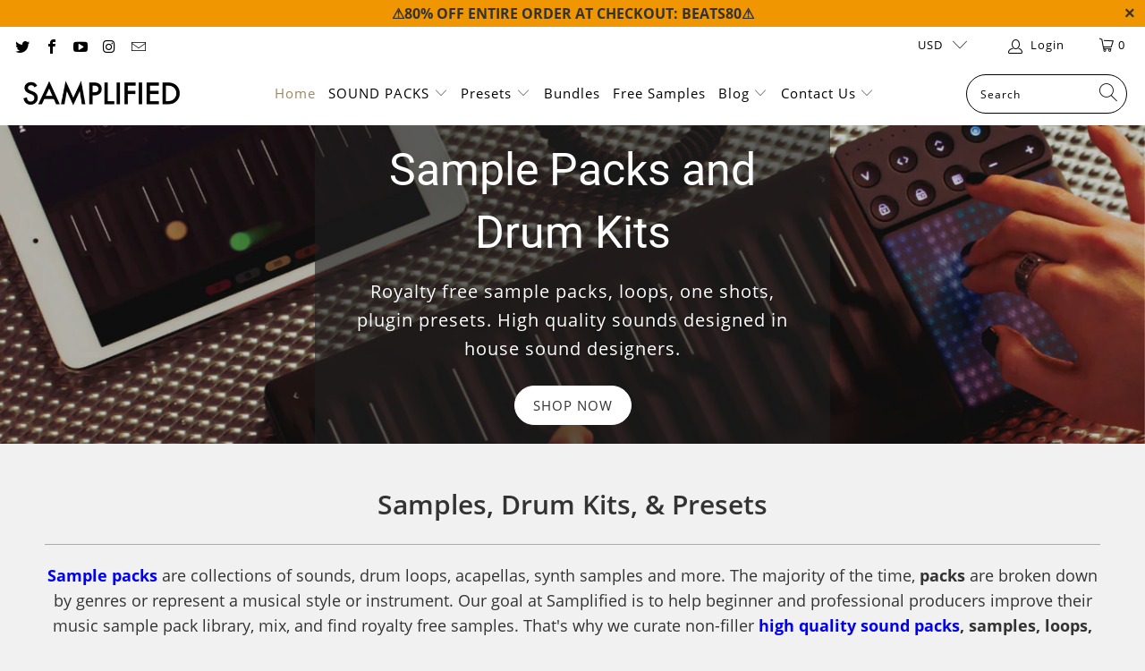

--- FILE ---
content_type: text/html; charset=utf-8
request_url: https://samplified.us/
body_size: 49318
content:


 <!DOCTYPE html>
<html lang="en"> <head><meta name="uri-translation" content="on" /> <!-- SEO Manager 6.2.8 -->
<meta name='seomanager' content='6.2' />
<title>Sample Packs, Drum Kits, and Royalty Free Sounds | Samplified</title>
<meta name='description' content='Searching for sample packs, drum kits, and royalty free sounds for music production &amp; bedroom producers. Check out some of our sound packs and loops!' /> 
<meta name='keywords' content='' /> 
<meta name="robots" content="index"> 
<meta name="robots" content="follow">
<!-- JSON-LD support --> <script type="application/ld+json">
 {
 "@context": "https://schema.org",
 "@type": "WebSite",
 "name": "Samplified","url": "https://samplified.us",
 "potentialAction": {
 "@type": "SearchAction",
 "target": "https://samplified.us/search?q={query}",
 "query-input": "required name=query"
 }
 }</script> <script type="application/ld+json">
 {
 "@context": "http://schema.org",
 "@type": "Organization",
 "name": "Samplified",
 "url": "https://samplified.us","logo": "https://customers.seomanager.com/knowledgegraph/logo/samplified_myshopify_com_logo.png"
 ,"image": "https://customers.seomanager.com/knowledgegraph/logo/samplified_myshopify_com_logo.png","contactPoint": [{ "@type": "ContactPoint",
 "telephone": "(512)\\u00a0200-2813",
 "contactType": "customer service"
 },{ "@type": "ContactPoint",
 "telephone": "(512)\\u00a0200-2813",
 "contactType": "technical support"
 }],"sameAs" : [
 "https://www.facebook.com/samplified", "http://twitter.com/samplifiedfm", "https://www.instagram.com/samplified.fm/", "https://www.youtube.com/c/samplifiedfm"
 ]}</script><script type="application/ld+json">
 {
 "@context": "https://schema.org",
 "@type": "MusicStore",
 "name": "Samplified",
 "url": "https://samplified.us",
 "description": "Searching for sample packs, drum kits, and royalty free sounds for music production \u0026 bedroom producers. Check out some of our sound packs and loops!"
,"image": "https://customers.seomanager.com/knowledgegraph/logo/samplified_myshopify_com_logo.png","telephone": "(512)\u00a0200-2813","brand": {
 "@type": "Brand",
 "name": "Samplified"
 },"priceRange": "$10-30$","geo": {
 "@type": "GeoCoordinates",
 "latitude": "36.0754866",
 "longitude": "-79.7926142"
 }
 ,"address": {
 "@type": "PostalAddress",
 "streetAddress": "600 Congress Avenue",
 "addressLocality": "Austin",
 "addressRegion": "Texas (TX)",
 "postalCode": "78701",
 "addressCountry": "US"
 }
 }</script>
<!-- end: SEO Manager 6.2.8 --> <meta charset="utf-8"> <meta http-equiv="cleartype" content="on"> <meta name="robots" content="index,follow"> <!-- Mobile Specific Metas --> <meta name="HandheldFriendly" content="True"> <meta name="MobileOptimized" content="320"> <meta name="viewport" content="width=device-width,initial-scale=1"> <meta name="theme-color" content="#f1f1f1"> <link rel="preconnect dns-prefetch" href="https://fonts.shopifycdn.com" /> <link rel="preconnect dns-prefetch" href="https://cdn.shopify.com" /> <link rel="preconnect dns-prefetch" href="https://v.shopify.com" /> <link rel="preconnect dns-prefetch" href="https://cdn.shopifycloud.com" /> <link rel="preconnect dns-prefetch" href="https://productreviews.shopifycdn.com" /> <link rel="stylesheet" href="https://cdnjs.cloudflare.com/ajax/libs/fancybox/3.5.6/jquery.fancybox.css"> <!-- Stylesheets for Turbo "6.1.2" --> <link href="//samplified.us/cdn/shop/t/79/assets/styles.css?v=166847872286782412481720147592" rel="stylesheet" type="text/css" media="all" /> <script>
      window.lazySizesConfig = window.lazySizesConfig || {};

      lazySizesConfig.expand = 300;
      lazySizesConfig.loadHidden = false;

      /*! lazysizes - v5.2.2 - bgset plugin */
      !function(e,t){var a=function(){t(e.lazySizes),e.removeEventListener("lazyunveilread",a,!0)};t=t.bind(null,e,e.document),"object"==typeof module&&module.exports?t(require("lazysizes")):"function"==typeof define&&define.amd?define(["lazysizes"],t):e.lazySizes?a():e.addEventListener("lazyunveilread",a,!0)}(window,function(e,z,g){"use strict";var c,y,b,f,i,s,n,v,m;e.addEventListener&&(c=g.cfg,y=/\s+/g,b=/\s*\|\s+|\s+\|\s*/g,f=/^(.+?)(?:\s+\[\s*(.+?)\s*\])(?:\s+\[\s*(.+?)\s*\])?$/,i=/^\s*\(*\s*type\s*:\s*(.+?)\s*\)*\s*$/,s=/\(|\)|'/,n={contain:1,cover:1},v=function(e,t){var a;t&&((a=t.match(i))&&a[1]?e.setAttribute("type",a[1]):e.setAttribute("media",c.customMedia[t]||t))},m=function(e){var t,a,i,r;e.target._lazybgset&&(a=(t=e.target)._lazybgset,(i=t.currentSrc||t.src)&&((r=g.fire(a,"bgsetproxy",{src:i,useSrc:s.test(i)?JSON.stringify(i):i})).defaultPrevented||(a.style.backgroundImage="url("+r.detail.useSrc+")")),t._lazybgsetLoading&&(g.fire(a,"_lazyloaded",{},!1,!0),delete t._lazybgsetLoading))},addEventListener("lazybeforeunveil",function(e){var t,a,i,r,s,n,l,d,o,u;!e.defaultPrevented&&(t=e.target.getAttribute("data-bgset"))&&(o=e.target,(u=z.createElement("img")).alt="",u._lazybgsetLoading=!0,e.detail.firesLoad=!0,a=t,i=o,r=u,s=z.createElement("picture"),n=i.getAttribute(c.sizesAttr),l=i.getAttribute("data-ratio"),d=i.getAttribute("data-optimumx"),i._lazybgset&&i._lazybgset.parentNode==i&&i.removeChild(i._lazybgset),Object.defineProperty(r,"_lazybgset",{value:i,writable:!0}),Object.defineProperty(i,"_lazybgset",{value:s,writable:!0}),a=a.replace(y," ").split(b),s.style.display="none",r.className=c.lazyClass,1!=a.length||n||(n="auto"),a.forEach(function(e){var t,a=z.createElement("source");n&&"auto"!=n&&a.setAttribute("sizes",n),(t=e.match(f))?(a.setAttribute(c.srcsetAttr,t[1]),v(a,t[2]),v(a,t[3])):a.setAttribute(c.srcsetAttr,e),s.appendChild(a)}),n&&(r.setAttribute(c.sizesAttr,n),i.removeAttribute(c.sizesAttr),i.removeAttribute("sizes")),d&&r.setAttribute("data-optimumx",d),l&&r.setAttribute("data-ratio",l),s.appendChild(r),i.appendChild(s),setTimeout(function(){g.loader.unveil(u),g.rAF(function(){g.fire(u,"_lazyloaded",{},!0,!0),u.complete&&m({target:u})})}))}),z.addEventListener("load",m,!0),e.addEventListener("lazybeforesizes",function(e){var t,a,i,r;e.detail.instance==g&&e.target._lazybgset&&e.detail.dataAttr&&(t=e.target._lazybgset,i=t,r=(getComputedStyle(i)||{getPropertyValue:function(){}}).getPropertyValue("background-size"),!n[r]&&n[i.style.backgroundSize]&&(r=i.style.backgroundSize),n[a=r]&&(e.target._lazysizesParentFit=a,g.rAF(function(){e.target.setAttribute("data-parent-fit",a),e.target._lazysizesParentFit&&delete e.target._lazysizesParentFit})))},!0),z.documentElement.addEventListener("lazybeforesizes",function(e){var t,a;!e.defaultPrevented&&e.target._lazybgset&&e.detail.instance==g&&(e.detail.width=(t=e.target._lazybgset,a=g.gW(t,t.parentNode),(!t._lazysizesWidth||a>t._lazysizesWidth)&&(t._lazysizesWidth=a),t._lazysizesWidth))}))});

      /*! lazysizes - v5.2.2 */
      !function(e){var t=function(u,D,f){"use strict";var k,H;if(function(){var e;var t={lazyClass:"lazyload",loadedClass:"lazyloaded",loadingClass:"lazyloading",preloadClass:"lazypreload",errorClass:"lazyerror",autosizesClass:"lazyautosizes",srcAttr:"data-src",srcsetAttr:"data-srcset",sizesAttr:"data-sizes",minSize:40,customMedia:{},init:true,expFactor:1.5,hFac:.8,loadMode:2,loadHidden:true,ricTimeout:0,throttleDelay:125};H=u.lazySizesConfig||u.lazysizesConfig||{};for(e in t){if(!(e in H)){H[e]=t[e]}}}(),!D||!D.getElementsByClassName){return{init:function(){},cfg:H,noSupport:true}}var O=D.documentElement,a=u.HTMLPictureElement,P="addEventListener",$="getAttribute",q=u[P].bind(u),I=u.setTimeout,U=u.requestAnimationFrame||I,l=u.requestIdleCallback,j=/^picture$/i,r=["load","error","lazyincluded","_lazyloaded"],i={},G=Array.prototype.forEach,J=function(e,t){if(!i[t]){i[t]=new RegExp("(\\s|^)"+t+"(\\s|$)")}return i[t].test(e[$]("class")||"")&&i[t]},K=function(e,t){if(!J(e,t)){e.setAttribute("class",(e[$]("class")||"").trim()+" "+t)}},Q=function(e,t){var i;if(i=J(e,t)){e.setAttribute("class",(e[$]("class")||"").replace(i," "))}},V=function(t,i,e){var a=e?P:"removeEventListener";if(e){V(t,i)}r.forEach(function(e){t[a](e,i)})},X=function(e,t,i,a,r){var n=D.createEvent("Event");if(!i){i={}}i.instance=k;n.initEvent(t,!a,!r);n.detail=i;e.dispatchEvent(n);return n},Y=function(e,t){var i;if(!a&&(i=u.picturefill||H.pf)){if(t&&t.src&&!e[$]("srcset")){e.setAttribute("srcset",t.src)}i({reevaluate:true,elements:[e]})}else if(t&&t.src){e.src=t.src}},Z=function(e,t){return(getComputedStyle(e,null)||{})[t]},s=function(e,t,i){i=i||e.offsetWidth;while(i<H.minSize&&t&&!e._lazysizesWidth){i=t.offsetWidth;t=t.parentNode}return i},ee=function(){var i,a;var t=[];var r=[];var n=t;var s=function(){var e=n;n=t.length?r:t;i=true;a=false;while(e.length){e.shift()()}i=false};var e=function(e,t){if(i&&!t){e.apply(this,arguments)}else{n.push(e);if(!a){a=true;(D.hidden?I:U)(s)}}};e._lsFlush=s;return e}(),te=function(i,e){return e?function(){ee(i)}:function(){var e=this;var t=arguments;ee(function(){i.apply(e,t)})}},ie=function(e){var i;var a=0;var r=H.throttleDelay;var n=H.ricTimeout;var t=function(){i=false;a=f.now();e()};var s=l&&n>49?function(){l(t,{timeout:n});if(n!==H.ricTimeout){n=H.ricTimeout}}:te(function(){I(t)},true);return function(e){var t;if(e=e===true){n=33}if(i){return}i=true;t=r-(f.now()-a);if(t<0){t=0}if(e||t<9){s()}else{I(s,t)}}},ae=function(e){var t,i;var a=99;var r=function(){t=null;e()};var n=function(){var e=f.now()-i;if(e<a){I(n,a-e)}else{(l||r)(r)}};return function(){i=f.now();if(!t){t=I(n,a)}}},e=function(){var v,m,c,h,e;var y,z,g,p,C,b,A;var n=/^img$/i;var d=/^iframe$/i;var E="onscroll"in u&&!/(gle|ing)bot/.test(navigator.userAgent);var _=0;var w=0;var N=0;var M=-1;var x=function(e){N--;if(!e||N<0||!e.target){N=0}};var W=function(e){if(A==null){A=Z(D.body,"visibility")=="hidden"}return A||!(Z(e.parentNode,"visibility")=="hidden"&&Z(e,"visibility")=="hidden")};var S=function(e,t){var i;var a=e;var r=W(e);g-=t;b+=t;p-=t;C+=t;while(r&&(a=a.offsetParent)&&a!=D.body&&a!=O){r=(Z(a,"opacity")||1)>0;if(r&&Z(a,"overflow")!="visible"){i=a.getBoundingClientRect();r=C>i.left&&p<i.right&&b>i.top-1&&g<i.bottom+1}}return r};var t=function(){var e,t,i,a,r,n,s,l,o,u,f,c;var d=k.elements;if((h=H.loadMode)&&N<8&&(e=d.length)){t=0;M++;for(;t<e;t++){if(!d[t]||d[t]._lazyRace){continue}if(!E||k.prematureUnveil&&k.prematureUnveil(d[t])){R(d[t]);continue}if(!(l=d[t][$]("data-expand"))||!(n=l*1)){n=w}if(!u){u=!H.expand||H.expand<1?O.clientHeight>500&&O.clientWidth>500?500:370:H.expand;k._defEx=u;f=u*H.expFactor;c=H.hFac;A=null;if(w<f&&N<1&&M>2&&h>2&&!D.hidden){w=f;M=0}else if(h>1&&M>1&&N<6){w=u}else{w=_}}if(o!==n){y=innerWidth+n*c;z=innerHeight+n;s=n*-1;o=n}i=d[t].getBoundingClientRect();if((b=i.bottom)>=s&&(g=i.top)<=z&&(C=i.right)>=s*c&&(p=i.left)<=y&&(b||C||p||g)&&(H.loadHidden||W(d[t]))&&(m&&N<3&&!l&&(h<3||M<4)||S(d[t],n))){R(d[t]);r=true;if(N>9){break}}else if(!r&&m&&!a&&N<4&&M<4&&h>2&&(v[0]||H.preloadAfterLoad)&&(v[0]||!l&&(b||C||p||g||d[t][$](H.sizesAttr)!="auto"))){a=v[0]||d[t]}}if(a&&!r){R(a)}}};var i=ie(t);var B=function(e){var t=e.target;if(t._lazyCache){delete t._lazyCache;return}x(e);K(t,H.loadedClass);Q(t,H.loadingClass);V(t,L);X(t,"lazyloaded")};var a=te(B);var L=function(e){a({target:e.target})};var T=function(t,i){try{t.contentWindow.location.replace(i)}catch(e){t.src=i}};var F=function(e){var t;var i=e[$](H.srcsetAttr);if(t=H.customMedia[e[$]("data-media")||e[$]("media")]){e.setAttribute("media",t)}if(i){e.setAttribute("srcset",i)}};var s=te(function(t,e,i,a,r){var n,s,l,o,u,f;if(!(u=X(t,"lazybeforeunveil",e)).defaultPrevented){if(a){if(i){K(t,H.autosizesClass)}else{t.setAttribute("sizes",a)}}s=t[$](H.srcsetAttr);n=t[$](H.srcAttr);if(r){l=t.parentNode;o=l&&j.test(l.nodeName||"")}f=e.firesLoad||"src"in t&&(s||n||o);u={target:t};K(t,H.loadingClass);if(f){clearTimeout(c);c=I(x,2500);V(t,L,true)}if(o){G.call(l.getElementsByTagName("source"),F)}if(s){t.setAttribute("srcset",s)}else if(n&&!o){if(d.test(t.nodeName)){T(t,n)}else{t.src=n}}if(r&&(s||o)){Y(t,{src:n})}}if(t._lazyRace){delete t._lazyRace}Q(t,H.lazyClass);ee(function(){var e=t.complete&&t.naturalWidth>1;if(!f||e){if(e){K(t,"ls-is-cached")}B(u);t._lazyCache=true;I(function(){if("_lazyCache"in t){delete t._lazyCache}},9)}if(t.loading=="lazy"){N--}},true)});var R=function(e){if(e._lazyRace){return}var t;var i=n.test(e.nodeName);var a=i&&(e[$](H.sizesAttr)||e[$]("sizes"));var r=a=="auto";if((r||!m)&&i&&(e[$]("src")||e.srcset)&&!e.complete&&!J(e,H.errorClass)&&J(e,H.lazyClass)){return}t=X(e,"lazyunveilread").detail;if(r){re.updateElem(e,true,e.offsetWidth)}e._lazyRace=true;N++;s(e,t,r,a,i)};var r=ae(function(){H.loadMode=3;i()});var l=function(){if(H.loadMode==3){H.loadMode=2}r()};var o=function(){if(m){return}if(f.now()-e<999){I(o,999);return}m=true;H.loadMode=3;i();q("scroll",l,true)};return{_:function(){e=f.now();k.elements=D.getElementsByClassName(H.lazyClass);v=D.getElementsByClassName(H.lazyClass+" "+H.preloadClass);q("scroll",i,true);q("resize",i,true);q("pageshow",function(e){if(e.persisted){var t=D.querySelectorAll("."+H.loadingClass);if(t.length&&t.forEach){U(function(){t.forEach(function(e){if(e.complete){R(e)}})})}}});if(u.MutationObserver){new MutationObserver(i).observe(O,{childList:true,subtree:true,attributes:true})}else{O[P]("DOMNodeInserted",i,true);O[P]("DOMAttrModified",i,true);setInterval(i,999)}q("hashchange",i,true);["focus","mouseover","click","load","transitionend","animationend"].forEach(function(e){D[P](e,i,true)});if(/d$|^c/.test(D.readyState)){o()}else{q("load",o);D[P]("DOMContentLoaded",i);I(o,2e4)}if(k.elements.length){t();ee._lsFlush()}else{i()}},checkElems:i,unveil:R,_aLSL:l}}(),re=function(){var i;var n=te(function(e,t,i,a){var r,n,s;e._lazysizesWidth=a;a+="px";e.setAttribute("sizes",a);if(j.test(t.nodeName||"")){r=t.getElementsByTagName("source");for(n=0,s=r.length;n<s;n++){r[n].setAttribute("sizes",a)}}if(!i.detail.dataAttr){Y(e,i.detail)}});var a=function(e,t,i){var a;var r=e.parentNode;if(r){i=s(e,r,i);a=X(e,"lazybeforesizes",{width:i,dataAttr:!!t});if(!a.defaultPrevented){i=a.detail.width;if(i&&i!==e._lazysizesWidth){n(e,r,a,i)}}}};var e=function(){var e;var t=i.length;if(t){e=0;for(;e<t;e++){a(i[e])}}};var t=ae(e);return{_:function(){i=D.getElementsByClassName(H.autosizesClass);q("resize",t)},checkElems:t,updateElem:a}}(),t=function(){if(!t.i&&D.getElementsByClassName){t.i=true;re._();e._()}};return I(function(){H.init&&t()}),k={cfg:H,autoSizer:re,loader:e,init:t,uP:Y,aC:K,rC:Q,hC:J,fire:X,gW:s,rAF:ee}}(e,e.document,Date);e.lazySizes=t,"object"==typeof module&&module.exports&&(module.exports=t)}("undefined"!=typeof window?window:{});</script> <link rel="shortcut icon" type="image/x-icon" href="//samplified.us/cdn/shop/files/Samplified_Favicon_f759fac1-567b-4a30-868f-86c06d11d742_180x180.jpg?v=1614384902"> <link rel="apple-touch-icon" href="//samplified.us/cdn/shop/files/Samplified_Favicon_f759fac1-567b-4a30-868f-86c06d11d742_180x180.jpg?v=1614384902"/> <link rel="apple-touch-icon" sizes="57x57" href="//samplified.us/cdn/shop/files/Samplified_Favicon_f759fac1-567b-4a30-868f-86c06d11d742_57x57.jpg?v=1614384902"/> <link rel="apple-touch-icon" sizes="60x60" href="//samplified.us/cdn/shop/files/Samplified_Favicon_f759fac1-567b-4a30-868f-86c06d11d742_60x60.jpg?v=1614384902"/> <link rel="apple-touch-icon" sizes="72x72" href="//samplified.us/cdn/shop/files/Samplified_Favicon_f759fac1-567b-4a30-868f-86c06d11d742_72x72.jpg?v=1614384902"/> <link rel="apple-touch-icon" sizes="76x76" href="//samplified.us/cdn/shop/files/Samplified_Favicon_f759fac1-567b-4a30-868f-86c06d11d742_76x76.jpg?v=1614384902"/> <link rel="apple-touch-icon" sizes="114x114" href="//samplified.us/cdn/shop/files/Samplified_Favicon_f759fac1-567b-4a30-868f-86c06d11d742_114x114.jpg?v=1614384902"/> <link rel="apple-touch-icon" sizes="180x180" href="//samplified.us/cdn/shop/files/Samplified_Favicon_f759fac1-567b-4a30-868f-86c06d11d742_180x180.jpg?v=1614384902"/> <link rel="apple-touch-icon" sizes="228x228" href="//samplified.us/cdn/shop/files/Samplified_Favicon_f759fac1-567b-4a30-868f-86c06d11d742_228x228.jpg?v=1614384902"/> <link rel="canonical" href="https://samplified.us/" /> <script>window.performance && window.performance.mark && window.performance.mark('shopify.content_for_header.start');</script><meta name="google-site-verification" content="OG0gMcabJKBQws60uRIOgpft0FsTjkMpiAmz7caSRQY">
<meta id="shopify-digital-wallet" name="shopify-digital-wallet" content="/17244243/digital_wallets/dialog">
<meta name="shopify-checkout-api-token" content="8eb41b71be9ba7d04affbe8f01f2ce12">
<meta id="in-context-paypal-metadata" data-shop-id="17244243" data-venmo-supported="false" data-environment="production" data-locale="en_US" data-paypal-v4="true" data-currency="USD">
<script async="async" src="/checkouts/internal/preloads.js?locale=en-US"></script>
<link rel="preconnect" href="https://shop.app" crossorigin="anonymous">
<script async="async" src="https://shop.app/checkouts/internal/preloads.js?locale=en-US&shop_id=17244243" crossorigin="anonymous"></script>
<script id="apple-pay-shop-capabilities" type="application/json">{"shopId":17244243,"countryCode":"US","currencyCode":"USD","merchantCapabilities":["supports3DS"],"merchantId":"gid:\/\/shopify\/Shop\/17244243","merchantName":"Samplified","requiredBillingContactFields":["postalAddress","email"],"requiredShippingContactFields":["postalAddress","email"],"shippingType":"shipping","supportedNetworks":["visa","masterCard","amex","discover","elo","jcb"],"total":{"type":"pending","label":"Samplified","amount":"1.00"},"shopifyPaymentsEnabled":true,"supportsSubscriptions":true}</script>
<script id="shopify-features" type="application/json">{"accessToken":"8eb41b71be9ba7d04affbe8f01f2ce12","betas":["rich-media-storefront-analytics"],"domain":"samplified.us","predictiveSearch":true,"shopId":17244243,"locale":"en"}</script>
<script>var Shopify = Shopify || {};
Shopify.shop = "samplified.myshopify.com";
Shopify.locale = "en";
Shopify.currency = {"active":"USD","rate":"1.0"};
Shopify.country = "US";
Shopify.theme = {"name":"Updated Theme (Dec-27-2020)","id":84056014953,"schema_name":"Turbo","schema_version":"6.1.2","theme_store_id":null,"role":"main"};
Shopify.theme.handle = "null";
Shopify.theme.style = {"id":null,"handle":null};
Shopify.cdnHost = "samplified.us/cdn";
Shopify.routes = Shopify.routes || {};
Shopify.routes.root = "/";</script>
<script type="module">!function(o){(o.Shopify=o.Shopify||{}).modules=!0}(window);</script>
<script>!function(o){function n(){var o=[];function n(){o.push(Array.prototype.slice.apply(arguments))}return n.q=o,n}var t=o.Shopify=o.Shopify||{};t.loadFeatures=n(),t.autoloadFeatures=n()}(window);</script>
<script>
  window.ShopifyPay = window.ShopifyPay || {};
  window.ShopifyPay.apiHost = "shop.app\/pay";
  window.ShopifyPay.redirectState = null;
</script>
<script id="shop-js-analytics" type="application/json">{"pageType":"index"}</script>
<script defer="defer" async type="module" src="//samplified.us/cdn/shopifycloud/shop-js/modules/v2/client.init-shop-cart-sync_C5BV16lS.en.esm.js"></script>
<script defer="defer" async type="module" src="//samplified.us/cdn/shopifycloud/shop-js/modules/v2/chunk.common_CygWptCX.esm.js"></script>
<script type="module">
  await import("//samplified.us/cdn/shopifycloud/shop-js/modules/v2/client.init-shop-cart-sync_C5BV16lS.en.esm.js");
await import("//samplified.us/cdn/shopifycloud/shop-js/modules/v2/chunk.common_CygWptCX.esm.js");

  window.Shopify.SignInWithShop?.initShopCartSync?.({"fedCMEnabled":true,"windoidEnabled":true});

</script>
<script>
  window.Shopify = window.Shopify || {};
  if (!window.Shopify.featureAssets) window.Shopify.featureAssets = {};
  window.Shopify.featureAssets['shop-js'] = {"shop-cart-sync":["modules/v2/client.shop-cart-sync_ZFArdW7E.en.esm.js","modules/v2/chunk.common_CygWptCX.esm.js"],"init-fed-cm":["modules/v2/client.init-fed-cm_CmiC4vf6.en.esm.js","modules/v2/chunk.common_CygWptCX.esm.js"],"shop-button":["modules/v2/client.shop-button_tlx5R9nI.en.esm.js","modules/v2/chunk.common_CygWptCX.esm.js"],"shop-cash-offers":["modules/v2/client.shop-cash-offers_DOA2yAJr.en.esm.js","modules/v2/chunk.common_CygWptCX.esm.js","modules/v2/chunk.modal_D71HUcav.esm.js"],"init-windoid":["modules/v2/client.init-windoid_sURxWdc1.en.esm.js","modules/v2/chunk.common_CygWptCX.esm.js"],"shop-toast-manager":["modules/v2/client.shop-toast-manager_ClPi3nE9.en.esm.js","modules/v2/chunk.common_CygWptCX.esm.js"],"init-shop-email-lookup-coordinator":["modules/v2/client.init-shop-email-lookup-coordinator_B8hsDcYM.en.esm.js","modules/v2/chunk.common_CygWptCX.esm.js"],"init-shop-cart-sync":["modules/v2/client.init-shop-cart-sync_C5BV16lS.en.esm.js","modules/v2/chunk.common_CygWptCX.esm.js"],"avatar":["modules/v2/client.avatar_BTnouDA3.en.esm.js"],"pay-button":["modules/v2/client.pay-button_FdsNuTd3.en.esm.js","modules/v2/chunk.common_CygWptCX.esm.js"],"init-customer-accounts":["modules/v2/client.init-customer-accounts_DxDtT_ad.en.esm.js","modules/v2/client.shop-login-button_C5VAVYt1.en.esm.js","modules/v2/chunk.common_CygWptCX.esm.js","modules/v2/chunk.modal_D71HUcav.esm.js"],"init-shop-for-new-customer-accounts":["modules/v2/client.init-shop-for-new-customer-accounts_ChsxoAhi.en.esm.js","modules/v2/client.shop-login-button_C5VAVYt1.en.esm.js","modules/v2/chunk.common_CygWptCX.esm.js","modules/v2/chunk.modal_D71HUcav.esm.js"],"shop-login-button":["modules/v2/client.shop-login-button_C5VAVYt1.en.esm.js","modules/v2/chunk.common_CygWptCX.esm.js","modules/v2/chunk.modal_D71HUcav.esm.js"],"init-customer-accounts-sign-up":["modules/v2/client.init-customer-accounts-sign-up_CPSyQ0Tj.en.esm.js","modules/v2/client.shop-login-button_C5VAVYt1.en.esm.js","modules/v2/chunk.common_CygWptCX.esm.js","modules/v2/chunk.modal_D71HUcav.esm.js"],"shop-follow-button":["modules/v2/client.shop-follow-button_Cva4Ekp9.en.esm.js","modules/v2/chunk.common_CygWptCX.esm.js","modules/v2/chunk.modal_D71HUcav.esm.js"],"checkout-modal":["modules/v2/client.checkout-modal_BPM8l0SH.en.esm.js","modules/v2/chunk.common_CygWptCX.esm.js","modules/v2/chunk.modal_D71HUcav.esm.js"],"lead-capture":["modules/v2/client.lead-capture_Bi8yE_yS.en.esm.js","modules/v2/chunk.common_CygWptCX.esm.js","modules/v2/chunk.modal_D71HUcav.esm.js"],"shop-login":["modules/v2/client.shop-login_D6lNrXab.en.esm.js","modules/v2/chunk.common_CygWptCX.esm.js","modules/v2/chunk.modal_D71HUcav.esm.js"],"payment-terms":["modules/v2/client.payment-terms_CZxnsJam.en.esm.js","modules/v2/chunk.common_CygWptCX.esm.js","modules/v2/chunk.modal_D71HUcav.esm.js"]};
</script>
<script>(function() {
  var isLoaded = false;
  function asyncLoad() {
    if (isLoaded) return;
    isLoaded = true;
    var urls = ["https:\/\/chimpstatic.com\/mcjs-connected\/js\/users\/dc5122c94db8be43591e29dba\/3a40ef08d6b779e2fb140bc90.js?shop=samplified.myshopify.com","https:\/\/cdn.weglot.com\/weglot_script_tag.js?shop=samplified.myshopify.com"];
    for (var i = 0; i <urls.length; i++) {
      var s = document.createElement('script');
      s.type = 'text/javascript';
      s.async = true;
      s.src = urls[i];
      var x = document.getElementsByTagName('script')[0];
      x.parentNode.insertBefore(s, x);
    }
  };
  if(window.attachEvent) {
    window.attachEvent('onload', asyncLoad);
  } else {
    window.addEventListener('load', asyncLoad, false);
  }
})();</script>
<script id="__st">var __st={"a":17244243,"offset":-18000,"reqid":"59cde64f-899d-42a5-ab49-514dd0fa4029-1768831608","pageurl":"samplified.us\/","u":"845fa418b733","p":"home"};</script>
<script>window.ShopifyPaypalV4VisibilityTracking = true;</script>
<script id="captcha-bootstrap">!function(){'use strict';const t='contact',e='account',n='new_comment',o=[[t,t],['blogs',n],['comments',n],[t,'customer']],c=[[e,'customer_login'],[e,'guest_login'],[e,'recover_customer_password'],[e,'create_customer']],r=t=>t.map((([t,e])=>`form[action*='/${t}']:not([data-nocaptcha='true']) input[name='form_type'][value='${e}']`)).join(','),a=t=>()=>t?[...document.querySelectorAll(t)].map((t=>t.form)):[];function s(){const t=[...o],e=r(t);return a(e)}const i='password',u='form_key',d=['recaptcha-v3-token','g-recaptcha-response','h-captcha-response',i],f=()=>{try{return window.sessionStorage}catch{return}},m='__shopify_v',_=t=>t.elements[u];function p(t,e,n=!1){try{const o=window.sessionStorage,c=JSON.parse(o.getItem(e)),{data:r}=function(t){const{data:e,action:n}=t;return t[m]||n?{data:e,action:n}:{data:t,action:n}}(c);for(const[e,n]of Object.entries(r))t.elements[e]&&(t.elements[e].value=n);n&&o.removeItem(e)}catch(o){console.error('form repopulation failed',{error:o})}}const l='form_type',E='cptcha';function T(t){t.dataset[E]=!0}const w=window,h=w.document,L='Shopify',v='ce_forms',y='captcha';let A=!1;((t,e)=>{const n=(g='f06e6c50-85a8-45c8-87d0-21a2b65856fe',I='https://cdn.shopify.com/shopifycloud/storefront-forms-hcaptcha/ce_storefront_forms_captcha_hcaptcha.v1.5.2.iife.js',D={infoText:'Protected by hCaptcha',privacyText:'Privacy',termsText:'Terms'},(t,e,n)=>{const o=w[L][v],c=o.bindForm;if(c)return c(t,g,e,D).then(n);var r;o.q.push([[t,g,e,D],n]),r=I,A||(h.body.append(Object.assign(h.createElement('script'),{id:'captcha-provider',async:!0,src:r})),A=!0)});var g,I,D;w[L]=w[L]||{},w[L][v]=w[L][v]||{},w[L][v].q=[],w[L][y]=w[L][y]||{},w[L][y].protect=function(t,e){n(t,void 0,e),T(t)},Object.freeze(w[L][y]),function(t,e,n,w,h,L){const[v,y,A,g]=function(t,e,n){const i=e?o:[],u=t?c:[],d=[...i,...u],f=r(d),m=r(i),_=r(d.filter((([t,e])=>n.includes(e))));return[a(f),a(m),a(_),s()]}(w,h,L),I=t=>{const e=t.target;return e instanceof HTMLFormElement?e:e&&e.form},D=t=>v().includes(t);t.addEventListener('submit',(t=>{const e=I(t);if(!e)return;const n=D(e)&&!e.dataset.hcaptchaBound&&!e.dataset.recaptchaBound,o=_(e),c=g().includes(e)&&(!o||!o.value);(n||c)&&t.preventDefault(),c&&!n&&(function(t){try{if(!f())return;!function(t){const e=f();if(!e)return;const n=_(t);if(!n)return;const o=n.value;o&&e.removeItem(o)}(t);const e=Array.from(Array(32),(()=>Math.random().toString(36)[2])).join('');!function(t,e){_(t)||t.append(Object.assign(document.createElement('input'),{type:'hidden',name:u})),t.elements[u].value=e}(t,e),function(t,e){const n=f();if(!n)return;const o=[...t.querySelectorAll(`input[type='${i}']`)].map((({name:t})=>t)),c=[...d,...o],r={};for(const[a,s]of new FormData(t).entries())c.includes(a)||(r[a]=s);n.setItem(e,JSON.stringify({[m]:1,action:t.action,data:r}))}(t,e)}catch(e){console.error('failed to persist form',e)}}(e),e.submit())}));const S=(t,e)=>{t&&!t.dataset[E]&&(n(t,e.some((e=>e===t))),T(t))};for(const o of['focusin','change'])t.addEventListener(o,(t=>{const e=I(t);D(e)&&S(e,y())}));const B=e.get('form_key'),M=e.get(l),P=B&&M;t.addEventListener('DOMContentLoaded',(()=>{const t=y();if(P)for(const e of t)e.elements[l].value===M&&p(e,B);[...new Set([...A(),...v().filter((t=>'true'===t.dataset.shopifyCaptcha))])].forEach((e=>S(e,t)))}))}(h,new URLSearchParams(w.location.search),n,t,e,['guest_login'])})(!0,!0)}();</script>
<script integrity="sha256-4kQ18oKyAcykRKYeNunJcIwy7WH5gtpwJnB7kiuLZ1E=" data-source-attribution="shopify.loadfeatures" defer="defer" src="//samplified.us/cdn/shopifycloud/storefront/assets/storefront/load_feature-a0a9edcb.js" crossorigin="anonymous"></script>
<script crossorigin="anonymous" defer="defer" src="//samplified.us/cdn/shopifycloud/storefront/assets/shopify_pay/storefront-65b4c6d7.js?v=20250812"></script>
<script data-source-attribution="shopify.dynamic_checkout.dynamic.init">var Shopify=Shopify||{};Shopify.PaymentButton=Shopify.PaymentButton||{isStorefrontPortableWallets:!0,init:function(){window.Shopify.PaymentButton.init=function(){};var t=document.createElement("script");t.src="https://samplified.us/cdn/shopifycloud/portable-wallets/latest/portable-wallets.en.js",t.type="module",document.head.appendChild(t)}};
</script>
<script data-source-attribution="shopify.dynamic_checkout.buyer_consent">
  function portableWalletsHideBuyerConsent(e){var t=document.getElementById("shopify-buyer-consent"),n=document.getElementById("shopify-subscription-policy-button");t&&n&&(t.classList.add("hidden"),t.setAttribute("aria-hidden","true"),n.removeEventListener("click",e))}function portableWalletsShowBuyerConsent(e){var t=document.getElementById("shopify-buyer-consent"),n=document.getElementById("shopify-subscription-policy-button");t&&n&&(t.classList.remove("hidden"),t.removeAttribute("aria-hidden"),n.addEventListener("click",e))}window.Shopify?.PaymentButton&&(window.Shopify.PaymentButton.hideBuyerConsent=portableWalletsHideBuyerConsent,window.Shopify.PaymentButton.showBuyerConsent=portableWalletsShowBuyerConsent);
</script>
<script data-source-attribution="shopify.dynamic_checkout.cart.bootstrap">document.addEventListener("DOMContentLoaded",(function(){function t(){return document.querySelector("shopify-accelerated-checkout-cart, shopify-accelerated-checkout")}if(t())Shopify.PaymentButton.init();else{new MutationObserver((function(e,n){t()&&(Shopify.PaymentButton.init(),n.disconnect())})).observe(document.body,{childList:!0,subtree:!0})}}));
</script>
<link id="shopify-accelerated-checkout-styles" rel="stylesheet" media="screen" href="https://samplified.us/cdn/shopifycloud/portable-wallets/latest/accelerated-checkout-backwards-compat.css" crossorigin="anonymous">
<style id="shopify-accelerated-checkout-cart">
        #shopify-buyer-consent {
  margin-top: 1em;
  display: inline-block;
  width: 100%;
}

#shopify-buyer-consent.hidden {
  display: none;
}

#shopify-subscription-policy-button {
  background: none;
  border: none;
  padding: 0;
  text-decoration: underline;
  font-size: inherit;
  cursor: pointer;
}

#shopify-subscription-policy-button::before {
  box-shadow: none;
}

      </style>

<script>window.performance && window.performance.mark && window.performance.mark('shopify.content_for_header.end');</script>

    

<meta name="author" content="Samplified">
<meta property="og:url" content="https://samplified.us/">
<meta property="og:site_name" content="Samplified"> <meta property="og:type" content="website"> <meta property="og:title" content="Sample Packs, Loops &amp; Drum Kits for Ableton Live, FL Studio, and More"> <meta property="og:image" content="https://samplified.us/cdn/shop/files/Royalty_Free_Sample_Packs_638f60b3-b7be-47c6-9213-adafcc891a99_1200x.jpg?v=1611788484"> <meta property="og:image:secure_url" content="https://samplified.us/cdn/shop/files/Royalty_Free_Sample_Packs_638f60b3-b7be-47c6-9213-adafcc891a99_1200x.jpg?v=1611788484"> <meta property="og:image:width" content="1875"> <meta property="og:image:height" content="980"> <meta property="og:description" content="Searching for sample packs, drum kits, and royalty free sounds for music production &amp; bedroom producers. Check out some of our sound packs and loops!"> <meta name="twitter:site" content="@samplifiedus">

<meta name="twitter:card" content="summary"> <script src="https://script.tapfiliate.com/tapfiliate.js" type="text/javascript" async></script>
<script type="text/javascript">
    (function(t,a,p){t.TapfiliateObject=a;t[a]=t[a]||function(){
    (t[a].q=t[a].q||[]).push(arguments)}})(window,'tap');

    tap('create', '20000-b7f979', { integration: "shopify" });
    tap('detect');
</script>
<!--Start Weglot Script-->
<script src="//cdn.weglot.com/weglot.min.js"></script>
<script id="has-script-tags">Weglot.initialize({ api_key:"wg_61d81da950228f1b0e719bfa3a6504486" });</script>
<!--End Weglot Script-->

<link rel="alternate" hreflang="en" href="https://samplified.us/">

<link rel="alternate" hreflang="de" href="https://de.samplified.us/">



<link href="https://monorail-edge.shopifysvc.com" rel="dns-prefetch">
<script>(function(){if ("sendBeacon" in navigator && "performance" in window) {try {var session_token_from_headers = performance.getEntriesByType('navigation')[0].serverTiming.find(x => x.name == '_s').description;} catch {var session_token_from_headers = undefined;}var session_cookie_matches = document.cookie.match(/_shopify_s=([^;]*)/);var session_token_from_cookie = session_cookie_matches && session_cookie_matches.length === 2 ? session_cookie_matches[1] : "";var session_token = session_token_from_headers || session_token_from_cookie || "";function handle_abandonment_event(e) {var entries = performance.getEntries().filter(function(entry) {return /monorail-edge.shopifysvc.com/.test(entry.name);});if (!window.abandonment_tracked && entries.length === 0) {window.abandonment_tracked = true;var currentMs = Date.now();var navigation_start = performance.timing.navigationStart;var payload = {shop_id: 17244243,url: window.location.href,navigation_start,duration: currentMs - navigation_start,session_token,page_type: "index"};window.navigator.sendBeacon("https://monorail-edge.shopifysvc.com/v1/produce", JSON.stringify({schema_id: "online_store_buyer_site_abandonment/1.1",payload: payload,metadata: {event_created_at_ms: currentMs,event_sent_at_ms: currentMs}}));}}window.addEventListener('pagehide', handle_abandonment_event);}}());</script>
<script id="web-pixels-manager-setup">(function e(e,d,r,n,o){if(void 0===o&&(o={}),!Boolean(null===(a=null===(i=window.Shopify)||void 0===i?void 0:i.analytics)||void 0===a?void 0:a.replayQueue)){var i,a;window.Shopify=window.Shopify||{};var t=window.Shopify;t.analytics=t.analytics||{};var s=t.analytics;s.replayQueue=[],s.publish=function(e,d,r){return s.replayQueue.push([e,d,r]),!0};try{self.performance.mark("wpm:start")}catch(e){}var l=function(){var e={modern:/Edge?\/(1{2}[4-9]|1[2-9]\d|[2-9]\d{2}|\d{4,})\.\d+(\.\d+|)|Firefox\/(1{2}[4-9]|1[2-9]\d|[2-9]\d{2}|\d{4,})\.\d+(\.\d+|)|Chrom(ium|e)\/(9{2}|\d{3,})\.\d+(\.\d+|)|(Maci|X1{2}).+ Version\/(15\.\d+|(1[6-9]|[2-9]\d|\d{3,})\.\d+)([,.]\d+|)( \(\w+\)|)( Mobile\/\w+|) Safari\/|Chrome.+OPR\/(9{2}|\d{3,})\.\d+\.\d+|(CPU[ +]OS|iPhone[ +]OS|CPU[ +]iPhone|CPU IPhone OS|CPU iPad OS)[ +]+(15[._]\d+|(1[6-9]|[2-9]\d|\d{3,})[._]\d+)([._]\d+|)|Android:?[ /-](13[3-9]|1[4-9]\d|[2-9]\d{2}|\d{4,})(\.\d+|)(\.\d+|)|Android.+Firefox\/(13[5-9]|1[4-9]\d|[2-9]\d{2}|\d{4,})\.\d+(\.\d+|)|Android.+Chrom(ium|e)\/(13[3-9]|1[4-9]\d|[2-9]\d{2}|\d{4,})\.\d+(\.\d+|)|SamsungBrowser\/([2-9]\d|\d{3,})\.\d+/,legacy:/Edge?\/(1[6-9]|[2-9]\d|\d{3,})\.\d+(\.\d+|)|Firefox\/(5[4-9]|[6-9]\d|\d{3,})\.\d+(\.\d+|)|Chrom(ium|e)\/(5[1-9]|[6-9]\d|\d{3,})\.\d+(\.\d+|)([\d.]+$|.*Safari\/(?![\d.]+ Edge\/[\d.]+$))|(Maci|X1{2}).+ Version\/(10\.\d+|(1[1-9]|[2-9]\d|\d{3,})\.\d+)([,.]\d+|)( \(\w+\)|)( Mobile\/\w+|) Safari\/|Chrome.+OPR\/(3[89]|[4-9]\d|\d{3,})\.\d+\.\d+|(CPU[ +]OS|iPhone[ +]OS|CPU[ +]iPhone|CPU IPhone OS|CPU iPad OS)[ +]+(10[._]\d+|(1[1-9]|[2-9]\d|\d{3,})[._]\d+)([._]\d+|)|Android:?[ /-](13[3-9]|1[4-9]\d|[2-9]\d{2}|\d{4,})(\.\d+|)(\.\d+|)|Mobile Safari.+OPR\/([89]\d|\d{3,})\.\d+\.\d+|Android.+Firefox\/(13[5-9]|1[4-9]\d|[2-9]\d{2}|\d{4,})\.\d+(\.\d+|)|Android.+Chrom(ium|e)\/(13[3-9]|1[4-9]\d|[2-9]\d{2}|\d{4,})\.\d+(\.\d+|)|Android.+(UC? ?Browser|UCWEB|U3)[ /]?(15\.([5-9]|\d{2,})|(1[6-9]|[2-9]\d|\d{3,})\.\d+)\.\d+|SamsungBrowser\/(5\.\d+|([6-9]|\d{2,})\.\d+)|Android.+MQ{2}Browser\/(14(\.(9|\d{2,})|)|(1[5-9]|[2-9]\d|\d{3,})(\.\d+|))(\.\d+|)|K[Aa][Ii]OS\/(3\.\d+|([4-9]|\d{2,})\.\d+)(\.\d+|)/},d=e.modern,r=e.legacy,n=navigator.userAgent;return n.match(d)?"modern":n.match(r)?"legacy":"unknown"}(),u="modern"===l?"modern":"legacy",c=(null!=n?n:{modern:"",legacy:""})[u],f=function(e){return[e.baseUrl,"/wpm","/b",e.hashVersion,"modern"===e.buildTarget?"m":"l",".js"].join("")}({baseUrl:d,hashVersion:r,buildTarget:u}),m=function(e){var d=e.version,r=e.bundleTarget,n=e.surface,o=e.pageUrl,i=e.monorailEndpoint;return{emit:function(e){var a=e.status,t=e.errorMsg,s=(new Date).getTime(),l=JSON.stringify({metadata:{event_sent_at_ms:s},events:[{schema_id:"web_pixels_manager_load/3.1",payload:{version:d,bundle_target:r,page_url:o,status:a,surface:n,error_msg:t},metadata:{event_created_at_ms:s}}]});if(!i)return console&&console.warn&&console.warn("[Web Pixels Manager] No Monorail endpoint provided, skipping logging."),!1;try{return self.navigator.sendBeacon.bind(self.navigator)(i,l)}catch(e){}var u=new XMLHttpRequest;try{return u.open("POST",i,!0),u.setRequestHeader("Content-Type","text/plain"),u.send(l),!0}catch(e){return console&&console.warn&&console.warn("[Web Pixels Manager] Got an unhandled error while logging to Monorail."),!1}}}}({version:r,bundleTarget:l,surface:e.surface,pageUrl:self.location.href,monorailEndpoint:e.monorailEndpoint});try{o.browserTarget=l,function(e){var d=e.src,r=e.async,n=void 0===r||r,o=e.onload,i=e.onerror,a=e.sri,t=e.scriptDataAttributes,s=void 0===t?{}:t,l=document.createElement("script"),u=document.querySelector("head"),c=document.querySelector("body");if(l.async=n,l.src=d,a&&(l.integrity=a,l.crossOrigin="anonymous"),s)for(var f in s)if(Object.prototype.hasOwnProperty.call(s,f))try{l.dataset[f]=s[f]}catch(e){}if(o&&l.addEventListener("load",o),i&&l.addEventListener("error",i),u)u.appendChild(l);else{if(!c)throw new Error("Did not find a head or body element to append the script");c.appendChild(l)}}({src:f,async:!0,onload:function(){if(!function(){var e,d;return Boolean(null===(d=null===(e=window.Shopify)||void 0===e?void 0:e.analytics)||void 0===d?void 0:d.initialized)}()){var d=window.webPixelsManager.init(e)||void 0;if(d){var r=window.Shopify.analytics;r.replayQueue.forEach((function(e){var r=e[0],n=e[1],o=e[2];d.publishCustomEvent(r,n,o)})),r.replayQueue=[],r.publish=d.publishCustomEvent,r.visitor=d.visitor,r.initialized=!0}}},onerror:function(){return m.emit({status:"failed",errorMsg:"".concat(f," has failed to load")})},sri:function(e){var d=/^sha384-[A-Za-z0-9+/=]+$/;return"string"==typeof e&&d.test(e)}(c)?c:"",scriptDataAttributes:o}),m.emit({status:"loading"})}catch(e){m.emit({status:"failed",errorMsg:(null==e?void 0:e.message)||"Unknown error"})}}})({shopId: 17244243,storefrontBaseUrl: "https://samplified.us",extensionsBaseUrl: "https://extensions.shopifycdn.com/cdn/shopifycloud/web-pixels-manager",monorailEndpoint: "https://monorail-edge.shopifysvc.com/unstable/produce_batch",surface: "storefront-renderer",enabledBetaFlags: ["2dca8a86"],webPixelsConfigList: [{"id":"285212777","configuration":"{\"config\":\"{\\\"pixel_id\\\":\\\"AW-862273583\\\",\\\"target_country\\\":\\\"US\\\",\\\"gtag_events\\\":[{\\\"type\\\":\\\"search\\\",\\\"action_label\\\":\\\"AW-862273583\\\/sxS1CLzKvusBEK-AlZsD\\\"},{\\\"type\\\":\\\"begin_checkout\\\",\\\"action_label\\\":\\\"AW-862273583\\\/h3c0CLnKvusBEK-AlZsD\\\"},{\\\"type\\\":\\\"view_item\\\",\\\"action_label\\\":[\\\"AW-862273583\\\/j04MCLPKvusBEK-AlZsD\\\",\\\"MC-7PMX89Z0SW\\\"]},{\\\"type\\\":\\\"purchase\\\",\\\"action_label\\\":[\\\"AW-862273583\\\/aoF8CLDKvusBEK-AlZsD\\\",\\\"MC-7PMX89Z0SW\\\"]},{\\\"type\\\":\\\"page_view\\\",\\\"action_label\\\":[\\\"AW-862273583\\\/hbdqCK3KvusBEK-AlZsD\\\",\\\"MC-7PMX89Z0SW\\\"]},{\\\"type\\\":\\\"add_payment_info\\\",\\\"action_label\\\":\\\"AW-862273583\\\/c3-ICL_KvusBEK-AlZsD\\\"},{\\\"type\\\":\\\"add_to_cart\\\",\\\"action_label\\\":\\\"AW-862273583\\\/vipDCLbKvusBEK-AlZsD\\\"}],\\\"enable_monitoring_mode\\\":false}\"}","eventPayloadVersion":"v1","runtimeContext":"OPEN","scriptVersion":"b2a88bafab3e21179ed38636efcd8a93","type":"APP","apiClientId":1780363,"privacyPurposes":[],"dataSharingAdjustments":{"protectedCustomerApprovalScopes":["read_customer_address","read_customer_email","read_customer_name","read_customer_personal_data","read_customer_phone"]}},{"id":"104661097","configuration":"{\"pixel_id\":\"1741260329218728\",\"pixel_type\":\"facebook_pixel\",\"metaapp_system_user_token\":\"-\"}","eventPayloadVersion":"v1","runtimeContext":"OPEN","scriptVersion":"ca16bc87fe92b6042fbaa3acc2fbdaa6","type":"APP","apiClientId":2329312,"privacyPurposes":["ANALYTICS","MARKETING","SALE_OF_DATA"],"dataSharingAdjustments":{"protectedCustomerApprovalScopes":["read_customer_address","read_customer_email","read_customer_name","read_customer_personal_data","read_customer_phone"]}},{"id":"8126569","configuration":"{\"myshopifyDomain\":\"samplified.myshopify.com\"}","eventPayloadVersion":"v1","runtimeContext":"STRICT","scriptVersion":"23b97d18e2aa74363140dc29c9284e87","type":"APP","apiClientId":2775569,"privacyPurposes":["ANALYTICS","MARKETING","SALE_OF_DATA"],"dataSharingAdjustments":{"protectedCustomerApprovalScopes":["read_customer_address","read_customer_email","read_customer_name","read_customer_phone","read_customer_personal_data"]}},{"id":"82509929","eventPayloadVersion":"v1","runtimeContext":"LAX","scriptVersion":"1","type":"CUSTOM","privacyPurposes":["ANALYTICS"],"name":"Google Analytics tag (migrated)"},{"id":"shopify-app-pixel","configuration":"{}","eventPayloadVersion":"v1","runtimeContext":"STRICT","scriptVersion":"0450","apiClientId":"shopify-pixel","type":"APP","privacyPurposes":["ANALYTICS","MARKETING"]},{"id":"shopify-custom-pixel","eventPayloadVersion":"v1","runtimeContext":"LAX","scriptVersion":"0450","apiClientId":"shopify-pixel","type":"CUSTOM","privacyPurposes":["ANALYTICS","MARKETING"]}],isMerchantRequest: false,initData: {"shop":{"name":"Samplified","paymentSettings":{"currencyCode":"USD"},"myshopifyDomain":"samplified.myshopify.com","countryCode":"US","storefrontUrl":"https:\/\/samplified.us"},"customer":null,"cart":null,"checkout":null,"productVariants":[],"purchasingCompany":null},},"https://samplified.us/cdn","fcfee988w5aeb613cpc8e4bc33m6693e112",{"modern":"","legacy":""},{"shopId":"17244243","storefrontBaseUrl":"https:\/\/samplified.us","extensionBaseUrl":"https:\/\/extensions.shopifycdn.com\/cdn\/shopifycloud\/web-pixels-manager","surface":"storefront-renderer","enabledBetaFlags":"[\"2dca8a86\"]","isMerchantRequest":"false","hashVersion":"fcfee988w5aeb613cpc8e4bc33m6693e112","publish":"custom","events":"[[\"page_viewed\",{}]]"});</script><script>
  window.ShopifyAnalytics = window.ShopifyAnalytics || {};
  window.ShopifyAnalytics.meta = window.ShopifyAnalytics.meta || {};
  window.ShopifyAnalytics.meta.currency = 'USD';
  var meta = {"page":{"pageType":"home","requestId":"59cde64f-899d-42a5-ab49-514dd0fa4029-1768831608"}};
  for (var attr in meta) {
    window.ShopifyAnalytics.meta[attr] = meta[attr];
  }
</script>
<script class="analytics">
  (function () {
    var customDocumentWrite = function(content) {
      var jquery = null;

      if (window.jQuery) {
        jquery = window.jQuery;
      } else if (window.Checkout && window.Checkout.$) {
        jquery = window.Checkout.$;
      }

      if (jquery) {
        jquery('body').append(content);
      }
    };

    var hasLoggedConversion = function(token) {
      if (token) {
        return document.cookie.indexOf('loggedConversion=' + token) !== -1;
      }
      return false;
    }

    var setCookieIfConversion = function(token) {
      if (token) {
        var twoMonthsFromNow = new Date(Date.now());
        twoMonthsFromNow.setMonth(twoMonthsFromNow.getMonth() + 2);

        document.cookie = 'loggedConversion=' + token + '; expires=' + twoMonthsFromNow;
      }
    }

    var trekkie = window.ShopifyAnalytics.lib = window.trekkie = window.trekkie || [];
    if (trekkie.integrations) {
      return;
    }
    trekkie.methods = [
      'identify',
      'page',
      'ready',
      'track',
      'trackForm',
      'trackLink'
    ];
    trekkie.factory = function(method) {
      return function() {
        var args = Array.prototype.slice.call(arguments);
        args.unshift(method);
        trekkie.push(args);
        return trekkie;
      };
    };
    for (var i = 0; i < trekkie.methods.length; i++) {
      var key = trekkie.methods[i];
      trekkie[key] = trekkie.factory(key);
    }
    trekkie.load = function(config) {
      trekkie.config = config || {};
      trekkie.config.initialDocumentCookie = document.cookie;
      var first = document.getElementsByTagName('script')[0];
      var script = document.createElement('script');
      script.type = 'text/javascript';
      script.onerror = function(e) {
        var scriptFallback = document.createElement('script');
        scriptFallback.type = 'text/javascript';
        scriptFallback.onerror = function(error) {
                var Monorail = {
      produce: function produce(monorailDomain, schemaId, payload) {
        var currentMs = new Date().getTime();
        var event = {
          schema_id: schemaId,
          payload: payload,
          metadata: {
            event_created_at_ms: currentMs,
            event_sent_at_ms: currentMs
          }
        };
        return Monorail.sendRequest("https://" + monorailDomain + "/v1/produce", JSON.stringify(event));
      },
      sendRequest: function sendRequest(endpointUrl, payload) {
        // Try the sendBeacon API
        if (window && window.navigator && typeof window.navigator.sendBeacon === 'function' && typeof window.Blob === 'function' && !Monorail.isIos12()) {
          var blobData = new window.Blob([payload], {
            type: 'text/plain'
          });

          if (window.navigator.sendBeacon(endpointUrl, blobData)) {
            return true;
          } // sendBeacon was not successful

        } // XHR beacon

        var xhr = new XMLHttpRequest();

        try {
          xhr.open('POST', endpointUrl);
          xhr.setRequestHeader('Content-Type', 'text/plain');
          xhr.send(payload);
        } catch (e) {
          console.log(e);
        }

        return false;
      },
      isIos12: function isIos12() {
        return window.navigator.userAgent.lastIndexOf('iPhone; CPU iPhone OS 12_') !== -1 || window.navigator.userAgent.lastIndexOf('iPad; CPU OS 12_') !== -1;
      }
    };
    Monorail.produce('monorail-edge.shopifysvc.com',
      'trekkie_storefront_load_errors/1.1',
      {shop_id: 17244243,
      theme_id: 84056014953,
      app_name: "storefront",
      context_url: window.location.href,
      source_url: "//samplified.us/cdn/s/trekkie.storefront.cd680fe47e6c39ca5d5df5f0a32d569bc48c0f27.min.js"});

        };
        scriptFallback.async = true;
        scriptFallback.src = '//samplified.us/cdn/s/trekkie.storefront.cd680fe47e6c39ca5d5df5f0a32d569bc48c0f27.min.js';
        first.parentNode.insertBefore(scriptFallback, first);
      };
      script.async = true;
      script.src = '//samplified.us/cdn/s/trekkie.storefront.cd680fe47e6c39ca5d5df5f0a32d569bc48c0f27.min.js';
      first.parentNode.insertBefore(script, first);
    };
    trekkie.load(
      {"Trekkie":{"appName":"storefront","development":false,"defaultAttributes":{"shopId":17244243,"isMerchantRequest":null,"themeId":84056014953,"themeCityHash":"11973787688672690465","contentLanguage":"en","currency":"USD","eventMetadataId":"6337bf43-83ed-4e15-9bb1-b8b3d60b7e4d"},"isServerSideCookieWritingEnabled":true,"monorailRegion":"shop_domain","enabledBetaFlags":["65f19447"]},"Session Attribution":{},"S2S":{"facebookCapiEnabled":true,"source":"trekkie-storefront-renderer","apiClientId":580111}}
    );

    var loaded = false;
    trekkie.ready(function() {
      if (loaded) return;
      loaded = true;

      window.ShopifyAnalytics.lib = window.trekkie;

      var originalDocumentWrite = document.write;
      document.write = customDocumentWrite;
      try { window.ShopifyAnalytics.merchantGoogleAnalytics.call(this); } catch(error) {};
      document.write = originalDocumentWrite;

      window.ShopifyAnalytics.lib.page(null,{"pageType":"home","requestId":"59cde64f-899d-42a5-ab49-514dd0fa4029-1768831608","shopifyEmitted":true});

      var match = window.location.pathname.match(/checkouts\/(.+)\/(thank_you|post_purchase)/)
      var token = match? match[1]: undefined;
      if (!hasLoggedConversion(token)) {
        setCookieIfConversion(token);
        
      }
    });


        var eventsListenerScript = document.createElement('script');
        eventsListenerScript.async = true;
        eventsListenerScript.src = "//samplified.us/cdn/shopifycloud/storefront/assets/shop_events_listener-3da45d37.js";
        document.getElementsByTagName('head')[0].appendChild(eventsListenerScript);

})();</script>
  <script>
  if (!window.ga || (window.ga && typeof window.ga !== 'function')) {
    window.ga = function ga() {
      (window.ga.q = window.ga.q || []).push(arguments);
      if (window.Shopify && window.Shopify.analytics && typeof window.Shopify.analytics.publish === 'function') {
        window.Shopify.analytics.publish("ga_stub_called", {}, {sendTo: "google_osp_migration"});
      }
      console.error("Shopify's Google Analytics stub called with:", Array.from(arguments), "\nSee https://help.shopify.com/manual/promoting-marketing/pixels/pixel-migration#google for more information.");
    };
    if (window.Shopify && window.Shopify.analytics && typeof window.Shopify.analytics.publish === 'function') {
      window.Shopify.analytics.publish("ga_stub_initialized", {}, {sendTo: "google_osp_migration"});
    }
  }
</script>
<script
  defer
  src="https://samplified.us/cdn/shopifycloud/perf-kit/shopify-perf-kit-3.0.4.min.js"
  data-application="storefront-renderer"
  data-shop-id="17244243"
  data-render-region="gcp-us-central1"
  data-page-type="index"
  data-theme-instance-id="84056014953"
  data-theme-name="Turbo"
  data-theme-version="6.1.2"
  data-monorail-region="shop_domain"
  data-resource-timing-sampling-rate="10"
  data-shs="true"
  data-shs-beacon="true"
  data-shs-export-with-fetch="true"
  data-shs-logs-sample-rate="1"
  data-shs-beacon-endpoint="https://samplified.us/api/collect"
></script>
</head> <noscript> <style>
      .product_section .product_form,
      .product_gallery {
        opacity: 1;
      }

      .multi_select,
      form .select {
        display: block !important;
      }

      .image-element__wrap {
        display: none;
      }</style></noscript> <body class="index"
        data-money-format="${{amount}} USD
"
        data-shop-currency="USD"
        data-shop-url="https://samplified.us"> <div id="shopify-section-header" class="shopify-section shopify-section--header">



<script type="application/ld+json">
  {
    "@context": "http://schema.org",
    "@type": "Organization",
    "name": "Samplified",
    
      
      "logo": "https://samplified.us/cdn/shop/files/Samplified_105aeb89-ca6f-484f-9972-e0ba2b75592d_335x.jpg?v=1614375216",
    
    "sameAs": [
      "https://twitter.com/samplifiedus",
      "https://www.facebook.com/samplified/",
      "",
      "https://www.instagram.com/samplified.us/",
      "",
      "",
      "https://www.youtube.com/c/samplified",
      ""
    ],
    "url": "https://samplified.us"
  }
</script> <script type="application/ld+json">
    {
      "@context": "http://schema.org",
      "@type": "WebSite",
      "name": "Samplified",
      "potentialAction": {
        "@type": "SearchAction",
        "target": "/search?q={search_term_string}",
        "query-input": "required name=search_term_string"
      },
      "url": "https://samplified.us"
    }</script>



<header id="header" class="mobile_nav-fixed--true"> <div class="promo-banner"> <div class="promo-banner__content"> <p><strong>⚠80% OFF ENTIRE ORDER AT CHECKOUT: BEATS80⚠</strong></p><p></p></div> <div class="promo-banner__close"></div></div> <div class="top-bar"> <a class="mobile_nav dropdown_link" data-dropdown-rel="mobile_menu" data-no-instant="true"> <div> <span></span> <span></span> <span></span> <span></span></div> <span class="menu_title">Menu</span></a> <a href="/" title="Samplified" class="mobile_logo logo"> <img src="//samplified.us/cdn/shop/files/25360089_10156077251683826_169896029_n_410x.png?v=1614293962" alt="Samplified" class="lazyload" /></a> <div class="top-bar--right"> <a href="/search" class="icon-search dropdown_link" title="Search" data-dropdown-rel="search"></a> <div class="cart-container"> <a href="/cart" class="icon-cart mini_cart dropdown_link" title="Cart" data-no-instant> <span class="cart_count">0</span></a></div></div></div> <div class="dropdown_container" data-dropdown="search"> <div class="dropdown" data-autocomplete-true> <form action="/search" class="header_search_form"> <input type="hidden" name="type" value="product,page,article" /> <span class="icon-search search-submit"></span> <input type="text" name="q" placeholder="Search" autocapitalize="off" autocomplete="off" autocorrect="off" class="search-terms" /></form></div></div> <div class="dropdown_container" data-dropdown="mobile_menu"> <div class="dropdown"> <ul class="menu" id="mobile_menu"> <li data-mobile-dropdown-rel="home"> <a data-no-instant href="/" class="parent-link--false">
            Home</a></li> <li data-mobile-dropdown-rel="sound-packs" class="sublink"> <a data-no-instant href="/collections/sound-packs" class="parent-link--true">
            SOUND PACKS <span class="right icon-down-arrow"></span></a> <ul> <li><a href="https://samplified.us/collections/sound-kits">Premium Packs</a></li> <li><a href="https://samplified.us/collections/samples">Essential Sounds</a></li> <li><a href="https://samplified.us/collections/free-sample-packs">Free Sample Packs</a></li></ul></li> <li data-mobile-dropdown-rel="presets" class="sublink"> <a data-no-instant href="#" class="parent-link--false">
            Presets <span class="right icon-down-arrow"></span></a> <ul> <li><a href="/collections/xfer-serum-presets">Serum Vst</a></li> <li><a href="/collections/massive-vst-presets">Massive Vst</a></li></ul></li> <li data-mobile-dropdown-rel="bundles"> <a data-no-instant href="/collections/music-production-bundles" class="parent-link--true">
            Bundles</a></li> <li data-mobile-dropdown-rel="free-samples"> <a data-no-instant href="/collections/free-sample-packs" class="parent-link--true">
            Free Samples</a></li> <li data-mobile-dropdown-rel="blog" class="sublink"> <a data-no-instant href="/blogs/news" class="parent-link--true">
            Blog <span class="right icon-down-arrow"></span></a> <ul> <li><a href="https://samplified.us/blogs/news/music-samples">Samples</a></li> <li><a href="https://samplified.us/blogs/news/free-trap-drum-kits">Free Drum Kits</a></li> <li><a href="https://samplified.us/blogs/news/fl-studio-vs-ableton">FL Studio vs Ableton</a></li> <li><a href="https://samplified.us/blogs/news/beat-maker">Beat Maker</a></li></ul></li> <li data-mobile-dropdown-rel="contact-us" class="sublink"> <a data-no-instant href="/pages/contact-us" class="parent-link--true">
            Contact Us <span class="right icon-down-arrow"></span></a> <ul> <li><a href="/pages/about-us">About us</a></li> <li><a href="https://samplified.us/products/music-producer-gift-cards">Gift Cards</a></li> <li><a href="/apps/help-center">FAQ</a></li> <li><a href="/pages/royalty-free-sounds-agreement">License Agreement</a></li></ul></li> <li data-no-instant> <a href="https://samplified.us/customer_authentication/redirect?locale=en&region_country=US" id="customer_login_link">Login</a></li> <li data-mobile-dropdown-rel="catalog-no-link" class="sublink" data-currency-converter> <a data-mobile-dropdown-rel="catalog-no-link" class="parent-link--false"><span class="currency-code">USD</span><span class="right icon-down-arrow"></span></a> <ul class="mobile-menu__disclosure disclosure-text-style-none"> <li class="disclosure-list__item disclosure-list__item--current"> <button type="submit" class="disclosure__button" name="currency_code" value="USD">
            USD</button></li> <li class="disclosure-list__item disclosure-list__item--current"> <button type="submit" class="disclosure__button" name="currency_code" value="CAD">
            CAD</button></li> <li class="disclosure-list__item disclosure-list__item--current"> <button type="submit" class="disclosure__button" name="currency_code" value="AUD">
            AUD</button></li> <li class="disclosure-list__item disclosure-list__item--current"> <button type="submit" class="disclosure__button" name="currency_code" value="GBP">
            GBP</button></li> <li class="disclosure-list__item disclosure-list__item--current"> <button type="submit" class="disclosure__button" name="currency_code" value="EUR">
            EUR</button></li> <li class="disclosure-list__item disclosure-list__item--current"> <button type="submit" class="disclosure__button" name="currency_code" value="JPY">
            JPY</button></li></ul></li></ul></div></div>
</header>





<header class="feature_image  search-enabled--true"> <div class="header  header-fixed--true header-background--solid"> <div class="promo-banner"> <div class="promo-banner__content"> <p><strong>⚠80% OFF ENTIRE ORDER AT CHECKOUT: BEATS80⚠</strong></p><p></p></div> <div class="promo-banner__close"></div></div> <div class="top-bar"> <ul class="social_icons"> <li><a href="https://twitter.com/samplifiedus" title="Samplified on Twitter" rel="me" target="_blank" class="icon-twitter"></a></li> <li><a href="https://www.facebook.com/samplified/" title="Samplified on Facebook" rel="me" target="_blank" class="icon-facebook"></a></li> <li><a href="https://www.youtube.com/c/samplified" title="Samplified on YouTube" rel="me" target="_blank" class="icon-youtube"></a></li> <li><a href="https://www.instagram.com/samplified.us/" title="Samplified on Instagram" rel="me" target="_blank" class="icon-instagram"></a></li> <li><a href="mailto:hello@samplified.us" title="Email Samplified" class="icon-email"></a></li>
  
</ul> <ul class="menu"></ul> <div class="top-bar--right-menu"> <ul class="menu"> <li class="localization-wrap">
              
<form method="post" action="/localization" id="header__selector-form" accept-charset="UTF-8" class="selectors-form" enctype="multipart/form-data"><input type="hidden" name="form_type" value="localization" /><input type="hidden" name="utf8" value="✓" /><input type="hidden" name="_method" value="put" /><input type="hidden" name="return_to" value="/" /><div class="localization header-menu__disclosure"> <div class="selectors-form__wrap"> <div class="selectors-form__item selectors-form__currency" value="USD" data-currency-converter data-default-shop-currency="USD"> <h2 class="hidden" id="currency-heading">
          Currency</h2> <div class="disclosure disclosure--currency disclosure-text-style-none" data-disclosure data-disclosure-currency> <button type="button" class="disclosure__toggle disclosure__toggle--currency" aria-expanded="false" aria-controls="currency-list" aria-describedby="currency-heading" data-disclosure-toggle> <span class="currency-code">USD</span> <span class="icon-down-arrow"></span></button> <div class="disclosure__list-wrap"> <ul id="currency-list" class="disclosure-list" data-disclosure-list data-default-shop-currency="USD" data-currency-converter> <li class="disclosure-list__item disclosure-list__item--current"> <button class="disclosure__button" name="currency_code" value="USD">
                    USD</button></li> <li class="disclosure-list__item "> <button class="disclosure__button" name="currency_code" value="CAD">
                    CAD</button></li> <li class="disclosure-list__item "> <button class="disclosure__button" name="currency_code" value="AUD">
                    AUD</button></li> <li class="disclosure-list__item "> <button class="disclosure__button" name="currency_code" value="GBP">
                    GBP</button></li> <li class="disclosure-list__item "> <button class="disclosure__button" name="currency_code" value="EUR">
                    EUR</button></li> <li class="disclosure-list__item "> <button class="disclosure__button" name="currency_code" value="JPY">
                    JPY</button></li></ul></div></div></div></div>
</div></form></li> <li> <a href="/account" class="icon-user" title="My Account "> <span>Login</span></a></li></ul> <div class="cart-container"> <a href="/cart" class="icon-cart mini_cart dropdown_link" data-no-instant> <span class="cart_count">0</span></a> <div class="tos_warning cart_content animated fadeIn"> <div class="js-empty-cart__message "> <p class="empty_cart">Your Cart is Empty</p></div> <form action="/cart"
                      method="post"
                      class="hidden"
                      data-total-discount="0"
                      data-money-format="${{amount}}"
                      data-shop-currency="USD"
                      data-shop-name="Samplified"
                      data-cart-form="mini-cart"> <a class="cart_content__continue-shopping secondary_button">
                    Continue Shopping</a> <ul class="cart_items js-cart_items"></ul> <ul> <li class="cart_discounts js-cart_discounts sale"></li> <li class="cart_subtotal js-cart_subtotal"> <span class="right"> <span class="money">


  $0.00 USD
</span></span> <span>Subtotal</span></li> <li class="cart_savings sale js-cart_savings"></li> <li> <button type="submit" name="checkout" class="action_button add_to_cart"><span class="icon-lock"></span>Checkout</button></li></ul></form></div></div></div></div> <div class="main-nav__wrapper"> <div class="main-nav menu-position--inline logo-alignment--left logo-position--left search-enabled--true" > <div class="header__logo logo--image"> <a href="/" title="Samplified"> <img src="//samplified.us/cdn/shop/files/Samplified_105aeb89-ca6f-484f-9972-e0ba2b75592d_410x.jpg?v=1614375216" class="primary_logo lazyload" alt="Samplified" /></a></div> <div class="nav nav--combined"> <ul class="menu center"> <div class="vertical-menu"> <li><a href="/" class="top_link  active" data-dropdown-rel="home">Home</a></li> <li class="sublink"><a data-no-instant href="/collections/sound-packs" class="dropdown_link--vertical  " data-dropdown-rel="sound-packs">SOUND PACKS <span class="icon-down-arrow"></span></a> <ul class="vertical-menu_submenu"> <li><a href="https://samplified.us/collections/sound-kits">Premium Packs</a></li> <li><a href="https://samplified.us/collections/samples">Essential Sounds</a></li> <li><a href="https://samplified.us/collections/free-sample-packs">Free Sample Packs</a></li></ul></li> <li class="sublink"><a data-no-instant href="#" class="dropdown_link--vertical url-deadlink " data-dropdown-rel="presets">Presets <span class="icon-down-arrow"></span></a> <ul class="vertical-menu_submenu"> <li><a href="/collections/xfer-serum-presets">Serum Vst</a></li> <li><a href="/collections/massive-vst-presets">Massive Vst</a></li></ul></li> <li><a href="/collections/music-production-bundles" class="top_link  " data-dropdown-rel="bundles">Bundles</a></li> <li><a href="/collections/free-sample-packs" class="top_link  " data-dropdown-rel="free-samples">Free Samples</a></li> <li class="sublink"><a data-no-instant href="/blogs/news" class="dropdown_link--vertical  " data-dropdown-rel="blog">Blog <span class="icon-down-arrow"></span></a> <ul class="vertical-menu_submenu"> <li><a href="https://samplified.us/blogs/news/music-samples">Samples</a></li> <li><a href="https://samplified.us/blogs/news/free-trap-drum-kits">Free Drum Kits</a></li> <li><a href="https://samplified.us/blogs/news/fl-studio-vs-ableton">FL Studio vs Ableton</a></li> <li><a href="https://samplified.us/blogs/news/beat-maker">Beat Maker</a></li></ul></li> <li class="sublink"><a data-no-instant href="/pages/contact-us" class="dropdown_link--vertical  " data-dropdown-rel="contact-us">Contact Us <span class="icon-down-arrow"></span></a> <ul class="vertical-menu_submenu"> <li><a href="/pages/about-us">About us</a></li> <li><a href="https://samplified.us/products/music-producer-gift-cards">Gift Cards</a></li> <li><a href="/apps/help-center">FAQ</a></li> <li><a href="/pages/royalty-free-sounds-agreement">License Agreement</a></li></ul></li>
    
  
</div> <div class="vertical-menu">
  
</div></ul></div> <div class="search-container" data-autocomplete-true> <form action="/search" class="search__form"> <input type="hidden" name="type" value="product,page,article" /> <span class="icon-search search-submit"></span> <input type="text" name="q" placeholder="Search" value="" autocapitalize="off" autocomplete="off" autocorrect="off" /></form> <div class="search-link"> <a href="/search" class="icon-search dropdown_link" title="Search" data-dropdown-rel="search"></a></div></div> <div class="dropdown_container" data-dropdown="search"> <div class="dropdown" data-autocomplete-true> <form action="/search" class="header_search_form"> <input type="hidden" name="type" value="product,page,article" /> <span class="icon-search search-submit"></span> <input type="text" name="q" placeholder="Search" autocapitalize="off" autocomplete="off" autocorrect="off" class="search-terms" /></form></div></div> <div class="dropdown_container" data-dropdown="sound-packs"> <div class="dropdown menu"> <div class="dropdown_content dropdown_narrow"> <div class="dropdown_column"> <ul class="dropdown_item"> <li> <a href="https://samplified.us/collections/sound-kits" class="">Premium Packs</a></li></ul></div> <div class="dropdown_column"> <ul class="dropdown_item"> <li> <a href="https://samplified.us/collections/samples" class="">Essential Sounds</a></li></ul></div> <div class="dropdown_column"> <ul class="dropdown_item"> <li> <a href="https://samplified.us/collections/free-sample-packs" class="">Free Sample Packs</a></li></ul></div></div></div></div> <div class="dropdown_container" data-dropdown="presets"> <div class="dropdown menu"> <div class="dropdown_content dropdown_narrow"> <div class="dropdown_column"> <ul class="dropdown_item"> <li> <a href="/collections/xfer-serum-presets" class="">Serum Vst</a></li></ul></div> <div class="dropdown_column"> <ul class="dropdown_item"> <li> <a href="/collections/massive-vst-presets" class="">Massive Vst</a></li></ul></div></div></div></div> <div class="dropdown_container" data-dropdown="blog"> <div class="dropdown menu"> <div class="dropdown_content "> <div class="dropdown_column"> <ul class="dropdown_item"> <li> <a href="https://samplified.us/blogs/news/music-samples" class="">Samples</a></li></ul></div> <div class="dropdown_column"> <ul class="dropdown_item"> <li> <a href="https://samplified.us/blogs/news/free-trap-drum-kits" class="">Free Drum Kits</a></li></ul></div> <div class="dropdown_column"> <ul class="dropdown_item"> <li> <a href="https://samplified.us/blogs/news/fl-studio-vs-ableton" class="">FL Studio vs Ableton</a></li></ul></div> <div class="dropdown_column"> <ul class="dropdown_item"> <li> <a href="https://samplified.us/blogs/news/beat-maker" class="">Beat Maker</a></li></ul></div></div></div></div> <div class="dropdown_container" data-dropdown="contact-us"> <div class="dropdown menu"> <div class="dropdown_content "> <div class="dropdown_column"> <ul class="dropdown_item"> <li> <a href="/pages/about-us" class="">About us</a></li></ul></div> <div class="dropdown_column"> <ul class="dropdown_item"> <li> <a href="https://samplified.us/products/music-producer-gift-cards" class="">Gift Cards</a></li></ul></div> <div class="dropdown_column"> <ul class="dropdown_item"> <li> <a href="/apps/help-center" class="">FAQ</a></li></ul></div> <div class="dropdown_column"> <ul class="dropdown_item"> <li> <a href="/pages/royalty-free-sounds-agreement" class="">License Agreement</a></li></ul></div></div></div></div></div></div></div>
</header>

<style>
  div.header__logo,
  div.header__logo img,
  div.header__logo span,
  .sticky_nav .menu-position--block .header__logo {
    max-width: 205px;
  }
</style>


</div> <div class="mega-menu-container"></div> <a name="pagecontent" id="pagecontent"></a>
<div class="index-sections"> <!-- BEGIN content_for_index --><div id="shopify-section-1489283389016" class="shopify-section shopify-section--image-with-text-overlay under-menu">










<style data-shopify>
  


  @media only screen and (max-width: 480px) {
    #shopify-section-1489283389016 .pretext,
    #shopify-section-1489283389016 .headline,
    #shopify-section-1489283389016 .subtitle,
    .block__1489283389016 .pretext,
    .block__1489283389016 .headline,
    .block__1489283389016 .subtitle {
      color: ;
    }
  }
</style>

<section id="banner-1489283389016" class="section  is-width-wide has-no-side-gutter full-width--true"> <div class="container"> <div class="one-whole column banner">
    
      










<div class="image-element__wrap" style=" "> <img  alt="Sample Packs and Audio Loops"
        
        data-src="//samplified.us/cdn/shop/files/Royalty_Free_Sample_Packs_and_sounds_01e936b2-f522-46f3-a6b6-0b48aed8874b_1600x.jpg?v=1614302986"
        data-sizes="auto"
        data-aspectratio="1800/500"
        data-srcset="//samplified.us/cdn/shop/files/Royalty_Free_Sample_Packs_and_sounds_01e936b2-f522-46f3-a6b6-0b48aed8874b_5000x.jpg?v=1614302986 5000w,
    //samplified.us/cdn/shop/files/Royalty_Free_Sample_Packs_and_sounds_01e936b2-f522-46f3-a6b6-0b48aed8874b_4500x.jpg?v=1614302986 4500w,
    //samplified.us/cdn/shop/files/Royalty_Free_Sample_Packs_and_sounds_01e936b2-f522-46f3-a6b6-0b48aed8874b_4000x.jpg?v=1614302986 4000w,
    //samplified.us/cdn/shop/files/Royalty_Free_Sample_Packs_and_sounds_01e936b2-f522-46f3-a6b6-0b48aed8874b_3500x.jpg?v=1614302986 3500w,
    //samplified.us/cdn/shop/files/Royalty_Free_Sample_Packs_and_sounds_01e936b2-f522-46f3-a6b6-0b48aed8874b_3000x.jpg?v=1614302986 3000w,
    //samplified.us/cdn/shop/files/Royalty_Free_Sample_Packs_and_sounds_01e936b2-f522-46f3-a6b6-0b48aed8874b_2500x.jpg?v=1614302986 2500w,
    //samplified.us/cdn/shop/files/Royalty_Free_Sample_Packs_and_sounds_01e936b2-f522-46f3-a6b6-0b48aed8874b_2000x.jpg?v=1614302986 2000w,
    //samplified.us/cdn/shop/files/Royalty_Free_Sample_Packs_and_sounds_01e936b2-f522-46f3-a6b6-0b48aed8874b_1800x.jpg?v=1614302986 1800w,
    //samplified.us/cdn/shop/files/Royalty_Free_Sample_Packs_and_sounds_01e936b2-f522-46f3-a6b6-0b48aed8874b_1600x.jpg?v=1614302986 1600w,
    //samplified.us/cdn/shop/files/Royalty_Free_Sample_Packs_and_sounds_01e936b2-f522-46f3-a6b6-0b48aed8874b_1400x.jpg?v=1614302986 1400w,
    //samplified.us/cdn/shop/files/Royalty_Free_Sample_Packs_and_sounds_01e936b2-f522-46f3-a6b6-0b48aed8874b_1200x.jpg?v=1614302986 1200w,
    //samplified.us/cdn/shop/files/Royalty_Free_Sample_Packs_and_sounds_01e936b2-f522-46f3-a6b6-0b48aed8874b_1000x.jpg?v=1614302986 1000w,
    //samplified.us/cdn/shop/files/Royalty_Free_Sample_Packs_and_sounds_01e936b2-f522-46f3-a6b6-0b48aed8874b_800x.jpg?v=1614302986 800w,
    //samplified.us/cdn/shop/files/Royalty_Free_Sample_Packs_and_sounds_01e936b2-f522-46f3-a6b6-0b48aed8874b_600x.jpg?v=1614302986 600w,
    //samplified.us/cdn/shop/files/Royalty_Free_Sample_Packs_and_sounds_01e936b2-f522-46f3-a6b6-0b48aed8874b_400x.jpg?v=1614302986 400w,
    //samplified.us/cdn/shop/files/Royalty_Free_Sample_Packs_and_sounds_01e936b2-f522-46f3-a6b6-0b48aed8874b_200x.jpg?v=1614302986 200w"
        height="500"
        width="1800"
        style=";"
        class="lazyload transition--fade-in mobile-banner--crop-none"
        srcset="data:image/svg+xml;utf8,<svg%20xmlns='http://www.w3.org/2000/svg'%20width='1800'%20height='500'></svg>"
  />
</div>



<noscript> <img src="//samplified.us/cdn/shop/files/Royalty_Free_Sample_Packs_and_sounds_01e936b2-f522-46f3-a6b6-0b48aed8874b_2000x.jpg?v=1614302986" alt="Sample Packs and Audio Loops" class="mobile-banner--crop-none noscript">
</noscript> <div class="position-center caption js-caption caption--below-true"> <div class="caption-content caption-background-true caption-transparency-true align-center"> <h1 class="headline">
              Sample Packs and Drum Kits</h1> <div class="subtitle"> <p>Royalty free sample packs, loops, one shots, plugin presets. High quality sounds designed in house sound designers.</p></div> <a href="/collections/sound-packs" class="action_button second_button highlight-true">
              Shop Now</a></div></div></div></div>
</section>



</div><div id="shopify-section-1489283660007" class="shopify-section shopify-section--rich-text-and-image">








<style data-shopify>
  

</style>

<section class="section "> <div class="container"> <div class="one-whole column"> <div class="rich-text__content center"> <h2 class="rich-text__heading title">
            Samples, Drum Kits, & Presets</h2> <div class="feature_divider"></div> <div class="rich-text__text featured_text"> <p><a href="https://samplified.us/" title="https://samplified.us/"><strong>Sample packs</strong></a> are collections of sounds, drum loops, acapellas, synth samples and more. The majority of the time, <strong>packs</strong> are broken down by genres or represent a musical style or instrument. Our goal at Samplified is to help beginner and professional producers improve their music sample pack library, mix, and find royalty free samples. That&#x27;s why we curate non-filler <a href="https://samplified.us/collections/sound-packs" title="https://samplified.us/collections/sound-packs"><strong>high quality sound packs</strong></a><strong>, samples, loops,</strong><a href="/collections/xfer-serum-presets" title="Xfer Serum Presets"><strong> presets</strong></a><strong>, one shots</strong>, and more! We have a group of professional in-house music producers who have worked with some of the latest and greatest sample pack companies in audio engineering. Our sounds are uniquely designed, readily available, and we even have <a href="/collections/free-sample-packs" title="Free Sample Packs and Loops"><strong>free sample packs</strong></a> for new producers to test out our sounds. From a beginner music producer to an expert audio engineer, we got you covered with sounds. Be sure to check out some of our <strong>trending sample packs</strong> below and see why so many producers trust Samplified for <strong>quality sounds</strong>.</p></div></div></div></div>
</section>



</div><div id="shopify-section-1489283919239" class="shopify-section shopify-section--featured-collection">








<style data-shopify>
  

</style>



<div class=""> <section class="section"> <div class="container"> <div class="one-whole column center homepage_content"> <a href="/collections/trending-collections-home-page"> <h2 class="title">Trending Sample Packs</h2></a> <div class="feature_divider"></div></div></div></section> <section class="section"> <div class="container"> <div class="one-whole column"> <script type="application/ld+json">
    {
      "@context": "https://schema.org",
      "@type": "ItemList",
      "itemListElement": [
        
          {
            "@type": "ListItem",
            "position": "1",
            "url": "https://samplified.us/products/dubstep-sample-pack",
            "name": "Dubstep Sample Pack"
          },
          {
            "@type": "ListItem",
            "position": "2",
            "url": "https://samplified.us/products/techno-sample-pack",
            "name": "Modulus Techno Sample Pack"
          },
          {
            "@type": "ListItem",
            "position": "3",
            "url": "https://samplified.us/products/acid-house-sample-pack",
            "name": "Acid &amp; House Sample Pack"
          },
          {
            "@type": "ListItem",
            "position": "4",
            "url": "https://samplified.us/products/trap-percussion-drums-pack",
            "name": "Trap Percussion Drums"
          },
          {
            "@type": "ListItem",
            "position": "5",
            "url": "https://samplified.us/products/future-pads-presets",
            "name": "Future Pads Presets"
          },
          {
            "@type": "ListItem",
            "position": "6",
            "url": "https://samplified.us/products/chill-keys-sample-pack",
            "name": "Chill Keys"
          }
      ]
    }</script>




<div itemtype="http://schema.org/ItemList" class="product-list  is-flex is-flex-wrap equal-columns--outside-trim" >
  
    
      
        

<style data-shopify>
  .shopify-model-viewer-ui model-viewer {
    --progress-bar-height: 2px;
    --progress-bar-color: $product-media-fill-color;
  }
</style>

<div class="
    

  one-third


    column
    
      medium-down--one-half small-down--one-half
    
    thumbnail
    
      quick-shop-style--inline
    
    product-4877027213417"
    > <div class="product-wrap "> <div class="relative product_image"> <a href="/products/dubstep-sample-pack"> <div class="image__container">
          
            
              










<div class="image-element__wrap" style=" max-width: 2160px;"> <img  alt="dubstep sample pack by samplified"
        
        data-src="//samplified.us/cdn/shop/products/DubstepSamplePackbySamplified-371048_1600x.jpg?v=1610788114"
        data-sizes="auto"
        data-aspectratio="2160/2160"
        data-srcset="//samplified.us/cdn/shop/products/DubstepSamplePackbySamplified-371048_5000x.jpg?v=1610788114 5000w,
    //samplified.us/cdn/shop/products/DubstepSamplePackbySamplified-371048_4500x.jpg?v=1610788114 4500w,
    //samplified.us/cdn/shop/products/DubstepSamplePackbySamplified-371048_4000x.jpg?v=1610788114 4000w,
    //samplified.us/cdn/shop/products/DubstepSamplePackbySamplified-371048_3500x.jpg?v=1610788114 3500w,
    //samplified.us/cdn/shop/products/DubstepSamplePackbySamplified-371048_3000x.jpg?v=1610788114 3000w,
    //samplified.us/cdn/shop/products/DubstepSamplePackbySamplified-371048_2500x.jpg?v=1610788114 2500w,
    //samplified.us/cdn/shop/products/DubstepSamplePackbySamplified-371048_2000x.jpg?v=1610788114 2000w,
    //samplified.us/cdn/shop/products/DubstepSamplePackbySamplified-371048_1800x.jpg?v=1610788114 1800w,
    //samplified.us/cdn/shop/products/DubstepSamplePackbySamplified-371048_1600x.jpg?v=1610788114 1600w,
    //samplified.us/cdn/shop/products/DubstepSamplePackbySamplified-371048_1400x.jpg?v=1610788114 1400w,
    //samplified.us/cdn/shop/products/DubstepSamplePackbySamplified-371048_1200x.jpg?v=1610788114 1200w,
    //samplified.us/cdn/shop/products/DubstepSamplePackbySamplified-371048_1000x.jpg?v=1610788114 1000w,
    //samplified.us/cdn/shop/products/DubstepSamplePackbySamplified-371048_800x.jpg?v=1610788114 800w,
    //samplified.us/cdn/shop/products/DubstepSamplePackbySamplified-371048_600x.jpg?v=1610788114 600w,
    //samplified.us/cdn/shop/products/DubstepSamplePackbySamplified-371048_400x.jpg?v=1610788114 400w,
    //samplified.us/cdn/shop/products/DubstepSamplePackbySamplified-371048_200x.jpg?v=1610788114 200w"
        height="2160"
        width="2160"
        style=";"
        class="lazyload transition--fade-in "
        srcset="data:image/svg+xml;utf8,<svg%20xmlns='http://www.w3.org/2000/svg'%20width='2160'%20height='2160'></svg>"
  />
</div>



<noscript> <img src="//samplified.us/cdn/shop/products/DubstepSamplePackbySamplified-371048_2000x.jpg?v=1610788114" alt="dubstep sample pack by samplified" class=" noscript">
</noscript></div></a>
      

<div class="banner_holder">
  
    
  

  

  
</div></div>

    

<div class="banner_holder">
  
    
  

  

  
</div></div> <a class="product-info__caption " href="/products/dubstep-sample-pack"> <div class="product-details"> <span class="title" itemprop="name">Dubstep Sample Pack</span> <div class="shopify-reviews reviewsVisibility--true"> <span class="shopify-product-reviews-badge" data-id="4877027213417"></span></div> <span class="price "> <span class="current_price"> <span class="money">


  $20.00 USD
</span></span> <span class="was_price"></span> <div class="sold-out"></div></span>
  
</div></a> <div class="inline-quickshop js-product_section product-4877027213417">
        




<div class="product_form init smart-payment-button--false  product_form--swatches"
      id="product-form-4877027213417"
      data-product-form
      data-options-size="1"
      data-money-format="${{amount}}"
      data-shop-currency="USD"
      data-select-id="product-select-48770272134171489283919239"
      data-enable-state="false"
      data-product="{&quot;id&quot;:4877027213417,&quot;title&quot;:&quot;Dubstep Sample Pack&quot;,&quot;handle&quot;:&quot;dubstep-sample-pack&quot;,&quot;description&quot;:&quot;\u003cp\u003eIf hard hitting dubstep sounds is what you&#39;re looking for then you&#39;ve come to the right place. Our dubstep sample pack is loaded with hard hitting loops, one-shots and bass that&#39;ll blow your speakers. Check out some samples from the playlist below, to get a glimpse of what&#39;s inside our dubstep pack including 300Mb+ of:\u003c\/p\u003e\n\u003cp\u003e\u003ciframe src=\&quot;https:\/\/w.soundcloud.com\/player\/?url=https%3A\/\/api.soundcloud.com\/playlists\/1195682602\u0026amp;color=%23ff5500\u0026amp;auto_play=false\u0026amp;hide_related=false\u0026amp;show_comments=false\u0026amp;show_user=false\u0026amp;show_reposts=false\u0026amp;show_teaser=false\&quot; height=\&quot;450\&quot; width=\&quot;100%\&quot; allow=\&quot;autoplay\&quot; frameborder=\&quot;no\&quot; scrolling=\&quot;no\&quot;\u003e\u003c\/iframe\u003e\u003c\/p\u003e\n\u003cul\u003e\n\u003cli\u003e3 construction kits\u003c\/li\u003e\n\u003cli\u003eSnare One Shots\u003c\/li\u003e\n\u003cli\u003eKick One Shots\u003c\/li\u003e\n\u003cli\u003eHat, Perc, Clap One Shots\u003c\/li\u003e\n\u003cli\u003e21 Top Loops\u003c\/li\u003e\n\u003cli\u003e11 Drop Beds\u003c\/li\u003e\n\u003cli\u003e11 Breakbeats\u003c\/li\u003e\n\u003cli\u003e21 Bass Loops\u003c\/li\u003e\n\u003c\/ul\u003e\n\u003cstyle\u003e\u003c!--\n.embed-container { position: relative; padding-bottom: 56.25%; height: 0; overflow: hidden; max-width: 100%; } .embed-container iframe, .embed-container object, .embed-container embed { position: absolute; top: 0; left: 0; width: 100%; height: 100%; }\n--\u003e\u003c\/style\u003e\n\u003cdiv class=\&quot;embed-container\&quot;\u003e\u003ciframe src=\&quot;https:\/\/www.youtube.com\/embed\/1u_zDK18AtQ\&quot; allowfullscreen=\&quot;\&quot; frameborder=\&quot;0\&quot;\u003e\u003c\/iframe\u003e\u003c\/div\u003e\n\u003cp\u003e \u003c\/p\u003e&quot;,&quot;published_at&quot;:&quot;2021-01-15T17:50:09-05:00&quot;,&quot;created_at&quot;:&quot;2021-01-15T17:16:58-05:00&quot;,&quot;vendor&quot;:&quot;Samplified&quot;,&quot;type&quot;:&quot;Essentials Pack&quot;,&quot;tags&quot;:[&quot;Drum Loops&quot;,&quot;Dubstep&quot;,&quot;Essentials&quot;,&quot;Trending&quot;],&quot;price&quot;:2000,&quot;price_min&quot;:2000,&quot;price_max&quot;:2000,&quot;available&quot;:true,&quot;price_varies&quot;:false,&quot;compare_at_price&quot;:500,&quot;compare_at_price_min&quot;:500,&quot;compare_at_price_max&quot;:500,&quot;compare_at_price_varies&quot;:false,&quot;variants&quot;:[{&quot;id&quot;:33068819284073,&quot;title&quot;:&quot;Default Title&quot;,&quot;option1&quot;:&quot;Default Title&quot;,&quot;option2&quot;:null,&quot;option3&quot;:null,&quot;sku&quot;:&quot;&quot;,&quot;requires_shipping&quot;:false,&quot;taxable&quot;:true,&quot;featured_image&quot;:null,&quot;available&quot;:true,&quot;name&quot;:&quot;Dubstep Sample Pack&quot;,&quot;public_title&quot;:null,&quot;options&quot;:[&quot;Default Title&quot;],&quot;price&quot;:2000,&quot;weight&quot;:0,&quot;compare_at_price&quot;:500,&quot;inventory_quantity&quot;:-541,&quot;inventory_management&quot;:null,&quot;inventory_policy&quot;:&quot;deny&quot;,&quot;barcode&quot;:&quot;&quot;,&quot;requires_selling_plan&quot;:false,&quot;selling_plan_allocations&quot;:[],&quot;quantity_rule&quot;:{&quot;min&quot;:1,&quot;max&quot;:null,&quot;increment&quot;:1}}],&quot;images&quot;:[&quot;\/\/samplified.us\/cdn\/shop\/products\/DubstepSamplePackbySamplified-371048.jpg?v=1610788114&quot;],&quot;featured_image&quot;:&quot;\/\/samplified.us\/cdn\/shop\/products\/DubstepSamplePackbySamplified-371048.jpg?v=1610788114&quot;,&quot;options&quot;:[&quot;Title&quot;],&quot;media&quot;:[{&quot;alt&quot;:&quot;dubstep sample pack by samplified&quot;,&quot;id&quot;:8368814358633,&quot;position&quot;:1,&quot;preview_image&quot;:{&quot;aspect_ratio&quot;:1.0,&quot;height&quot;:2160,&quot;width&quot;:2160,&quot;src&quot;:&quot;\/\/samplified.us\/cdn\/shop\/products\/DubstepSamplePackbySamplified-371048.jpg?v=1610788114&quot;},&quot;aspect_ratio&quot;:1.0,&quot;height&quot;:2160,&quot;media_type&quot;:&quot;image&quot;,&quot;src&quot;:&quot;\/\/samplified.us\/cdn\/shop\/products\/DubstepSamplePackbySamplified-371048.jpg?v=1610788114&quot;,&quot;width&quot;:2160}],&quot;requires_selling_plan&quot;:false,&quot;selling_plan_groups&quot;:[],&quot;content&quot;:&quot;\u003cp\u003eIf hard hitting dubstep sounds is what you&#39;re looking for then you&#39;ve come to the right place. Our dubstep sample pack is loaded with hard hitting loops, one-shots and bass that&#39;ll blow your speakers. Check out some samples from the playlist below, to get a glimpse of what&#39;s inside our dubstep pack including 300Mb+ of:\u003c\/p\u003e\n\u003cp\u003e\u003ciframe src=\&quot;https:\/\/w.soundcloud.com\/player\/?url=https%3A\/\/api.soundcloud.com\/playlists\/1195682602\u0026amp;color=%23ff5500\u0026amp;auto_play=false\u0026amp;hide_related=false\u0026amp;show_comments=false\u0026amp;show_user=false\u0026amp;show_reposts=false\u0026amp;show_teaser=false\&quot; height=\&quot;450\&quot; width=\&quot;100%\&quot; allow=\&quot;autoplay\&quot; frameborder=\&quot;no\&quot; scrolling=\&quot;no\&quot;\u003e\u003c\/iframe\u003e\u003c\/p\u003e\n\u003cul\u003e\n\u003cli\u003e3 construction kits\u003c\/li\u003e\n\u003cli\u003eSnare One Shots\u003c\/li\u003e\n\u003cli\u003eKick One Shots\u003c\/li\u003e\n\u003cli\u003eHat, Perc, Clap One Shots\u003c\/li\u003e\n\u003cli\u003e21 Top Loops\u003c\/li\u003e\n\u003cli\u003e11 Drop Beds\u003c\/li\u003e\n\u003cli\u003e11 Breakbeats\u003c\/li\u003e\n\u003cli\u003e21 Bass Loops\u003c\/li\u003e\n\u003c\/ul\u003e\n\u003cstyle\u003e\u003c!--\n.embed-container { position: relative; padding-bottom: 56.25%; height: 0; overflow: hidden; max-width: 100%; } .embed-container iframe, .embed-container object, .embed-container embed { position: absolute; top: 0; left: 0; width: 100%; height: 100%; }\n--\u003e\u003c\/style\u003e\n\u003cdiv class=\&quot;embed-container\&quot;\u003e\u003ciframe src=\&quot;https:\/\/www.youtube.com\/embed\/1u_zDK18AtQ\&quot; allowfullscreen=\&quot;\&quot; frameborder=\&quot;0\&quot;\u003e\u003c\/iframe\u003e\u003c\/div\u003e\n\u003cp\u003e \u003c\/p\u003e&quot;}"
      
      data-product-id="4877027213417"
      > <form method="post" action="/cart/add" id="product_form_4877027213417" accept-charset="UTF-8" class="shopify-product-form" enctype="multipart/form-data"><input type="hidden" name="form_type" value="product" /><input type="hidden" name="utf8" value="✓" /> <input type="hidden" name="id" value="33068819284073" /> <div class="purchase-details"> <div class="purchase-details__quantity product-quantity-box"> <label for="quantity">Qty</label> <span class="ss-icon product-minus js-change-quantity" data-func="minus"><span class="icon-minus"></span></span> <input type="number" min="1" size="2" class="quantity" name="quantity" id="quantity" value="1"  /> <span class="ss-icon product-plus js-change-quantity" data-func="plus"><span class="icon-plus"></span></span></div> <div class="purchase-details__buttons purchase-details__spb--false "> <button type="button" name="add" class=" ajax-submit action_button add_to_cart  " data-label="Add to Cart"> <span class="text">
          Add to Cart</span> <svg x="0px" y="0px" width="32px" height="32px" viewBox="0 0 32 32" class="checkmark"> <path fill="none" stroke-width="2" stroke-linecap="square" stroke-miterlimit="10" d="M9,17l3.9,3.9c0.1,0.1,0.2,0.1,0.3,0L23,11"/></svg></button></div></div>
<input type="hidden" name="product-id" value="4877027213417" /><input type="hidden" name="section-id" value="1489283919239" /></form>
</div></div>
    
  
</div>

      
    
  
    
      
        

<style data-shopify>
  .shopify-model-viewer-ui model-viewer {
    --progress-bar-height: 2px;
    --progress-bar-color: $product-media-fill-color;
  }
</style>

<div class="
    

  one-third


    column
    
      medium-down--one-half small-down--one-half
    
    thumbnail
    
      quick-shop-style--inline
    
    product-4850511249513"
    > <div class="product-wrap "> <div class="relative product_image"> <a href="/products/techno-sample-pack"> <div class="image__container">
          
            
              










<div class="image-element__wrap" style=" max-width: 850px;"> <img  alt="Techno Sample Pack"
        
        data-src="//samplified.us/cdn/shop/products/ModulusTechnoSamplePack-517470_1600x.jpg?v=1607500368"
        data-sizes="auto"
        data-aspectratio="850/850"
        data-srcset="//samplified.us/cdn/shop/products/ModulusTechnoSamplePack-517470_5000x.jpg?v=1607500368 5000w,
    //samplified.us/cdn/shop/products/ModulusTechnoSamplePack-517470_4500x.jpg?v=1607500368 4500w,
    //samplified.us/cdn/shop/products/ModulusTechnoSamplePack-517470_4000x.jpg?v=1607500368 4000w,
    //samplified.us/cdn/shop/products/ModulusTechnoSamplePack-517470_3500x.jpg?v=1607500368 3500w,
    //samplified.us/cdn/shop/products/ModulusTechnoSamplePack-517470_3000x.jpg?v=1607500368 3000w,
    //samplified.us/cdn/shop/products/ModulusTechnoSamplePack-517470_2500x.jpg?v=1607500368 2500w,
    //samplified.us/cdn/shop/products/ModulusTechnoSamplePack-517470_2000x.jpg?v=1607500368 2000w,
    //samplified.us/cdn/shop/products/ModulusTechnoSamplePack-517470_1800x.jpg?v=1607500368 1800w,
    //samplified.us/cdn/shop/products/ModulusTechnoSamplePack-517470_1600x.jpg?v=1607500368 1600w,
    //samplified.us/cdn/shop/products/ModulusTechnoSamplePack-517470_1400x.jpg?v=1607500368 1400w,
    //samplified.us/cdn/shop/products/ModulusTechnoSamplePack-517470_1200x.jpg?v=1607500368 1200w,
    //samplified.us/cdn/shop/products/ModulusTechnoSamplePack-517470_1000x.jpg?v=1607500368 1000w,
    //samplified.us/cdn/shop/products/ModulusTechnoSamplePack-517470_800x.jpg?v=1607500368 800w,
    //samplified.us/cdn/shop/products/ModulusTechnoSamplePack-517470_600x.jpg?v=1607500368 600w,
    //samplified.us/cdn/shop/products/ModulusTechnoSamplePack-517470_400x.jpg?v=1607500368 400w,
    //samplified.us/cdn/shop/products/ModulusTechnoSamplePack-517470_200x.jpg?v=1607500368 200w"
        height="850"
        width="850"
        style=";"
        class="lazyload transition--fade-in "
        srcset="data:image/svg+xml;utf8,<svg%20xmlns='http://www.w3.org/2000/svg'%20width='850'%20height='850'></svg>"
  />
</div>



<noscript> <img src="//samplified.us/cdn/shop/products/ModulusTechnoSamplePack-517470_2000x.jpg?v=1607500368" alt="Techno Sample Pack" class=" noscript">
</noscript></div></a>
      

<div class="banner_holder">
  
    
  

  

  
</div></div>

    

<div class="banner_holder">
  
    
  

  

  
</div></div> <a class="product-info__caption " href="/products/techno-sample-pack"> <div class="product-details"> <span class="title" itemprop="name">Modulus Techno Sample Pack</span> <div class="shopify-reviews reviewsVisibility--true"> <span class="shopify-product-reviews-badge" data-id="4850511249513"></span></div> <span class="price "> <span class="current_price"> <span class="money">


  $20.00 USD
</span></span> <span class="was_price"></span> <div class="sold-out"></div></span>
  
</div></a> <div class="inline-quickshop js-product_section product-4850511249513">
        




<div class="product_form init smart-payment-button--false  product_form--swatches"
      id="product-form-4850511249513"
      data-product-form
      data-options-size="1"
      data-money-format="${{amount}}"
      data-shop-currency="USD"
      data-select-id="product-select-48505112495131489283919239"
      data-enable-state="false"
      data-product="{&quot;id&quot;:4850511249513,&quot;title&quot;:&quot;Modulus Techno Sample Pack&quot;,&quot;handle&quot;:&quot;techno-sample-pack&quot;,&quot;description&quot;:&quot;\u003cp\u003eOur Modulus Techno Sample pack is a beauty in the making, modular, computerized, and just the right thing to get you started on your road to producing your first techno hit. Over 250 Mb+ of royalty free techno sounds including:\u003c\/p\u003e\n\u003cul\u003e\n\u003cli\u003e46 Techno Loops\u003c\/li\u003e\n\u003cli\u003e35 Loops including Percs, Hi Hats, and Rumbles\u003c\/li\u003e\n\u003cli\u003e16 Techno Clap One Shots\u003c\/li\u003e\n\u003cli\u003e16 Techno Hi Hat One Shots\u003c\/li\u003e\n\u003cli\u003e16 Techno Kicks\u003c\/li\u003e\n\u003cli\u003e16 Downsweeps\u003c\/li\u003e\n\u003cli\u003e16 Impacts\u003c\/li\u003e\n\u003cli\u003e16 Upsweeps\u003c\/li\u003e\n\u003c\/ul\u003e\n\u003cp\u003e\u003ciframe width=\&quot;100%\&quot; height=\&quot;450\&quot; src=\&quot;https:\/\/w.soundcloud.com\/player\/?url=https%3A\/\/api.soundcloud.com\/playlists\/1175666716\u0026amp;color=%23ff5500\u0026amp;auto_play=false\u0026amp;hide_related=false\u0026amp;show_comments=false\u0026amp;show_user=false\u0026amp;show_reposts=false\u0026amp;show_teaser=false\&quot; scrolling=\&quot;no\&quot; frameborder=\&quot;no\&quot; allow=\&quot;autoplay\&quot;\u003e\u003c\/iframe\u003e\u003c\/p\u003e\n\u003cdiv style=\&quot;font-size: 10px; color: #cccccc; line-break: anywhere; word-break: normal; overflow: hidden; white-space: nowrap; text-overflow: ellipsis; font-family: Interstate,Lucida Grande,Lucida Sans Unicode,Lucida Sans,Garuda,Verdana,Tahoma,sans-serif; font-weight: 100;\&quot;\u003e\u003cbr\u003e\u003c\/div\u003e\n\u003cp\u003eand much much more. Check out some of the sample sounds in the player above, and the full demo. Be sure to check out our sweet demo video below as well! \u003c\/p\u003e\n\u003cstyle\u003e\u003c!--\n.embed-container { position: relative; padding-bottom: 56.25%; height: 0; overflow: hidden; max-width: 100%; } .embed-container iframe, .embed-container object, .embed-container embed { position: absolute; top: 0; left: 0; width: 100%; height: 100%; }\n--\u003e\u003c\/style\u003e\n\u003cdiv class=\&quot;embed-container\&quot;\u003e\u003ciframe src=\&quot;https:\/\/www.youtube.com\/embed\/\/KsFVOmupOYE\&quot; allowfullscreen=\&quot;\&quot; frameborder=\&quot;0\&quot;\u003e\u003c\/iframe\u003e\u003c\/div\u003e\n\u003cp\u003e \u003c\/p\u003e&quot;,&quot;published_at&quot;:&quot;2020-12-08T23:27:07-05:00&quot;,&quot;created_at&quot;:&quot;2020-12-08T22:28:22-05:00&quot;,&quot;vendor&quot;:&quot;Samplified&quot;,&quot;type&quot;:&quot;&quot;,&quot;tags&quot;:[&quot;Essentials&quot;,&quot;Loops&quot;,&quot;One Shots&quot;,&quot;Samples&quot;,&quot;Techno&quot;,&quot;Trending&quot;],&quot;price&quot;:2000,&quot;price_min&quot;:2000,&quot;price_max&quot;:2000,&quot;available&quot;:true,&quot;price_varies&quot;:false,&quot;compare_at_price&quot;:null,&quot;compare_at_price_min&quot;:0,&quot;compare_at_price_max&quot;:0,&quot;compare_at_price_varies&quot;:false,&quot;variants&quot;:[{&quot;id&quot;:32995876700265,&quot;title&quot;:&quot;Default Title&quot;,&quot;option1&quot;:&quot;Default Title&quot;,&quot;option2&quot;:null,&quot;option3&quot;:null,&quot;sku&quot;:&quot;&quot;,&quot;requires_shipping&quot;:false,&quot;taxable&quot;:true,&quot;featured_image&quot;:null,&quot;available&quot;:true,&quot;name&quot;:&quot;Modulus Techno Sample Pack&quot;,&quot;public_title&quot;:null,&quot;options&quot;:[&quot;Default Title&quot;],&quot;price&quot;:2000,&quot;weight&quot;:0,&quot;compare_at_price&quot;:null,&quot;inventory_quantity&quot;:-1057,&quot;inventory_management&quot;:null,&quot;inventory_policy&quot;:&quot;deny&quot;,&quot;barcode&quot;:&quot;&quot;,&quot;requires_selling_plan&quot;:false,&quot;selling_plan_allocations&quot;:[],&quot;quantity_rule&quot;:{&quot;min&quot;:1,&quot;max&quot;:null,&quot;increment&quot;:1}}],&quot;images&quot;:[&quot;\/\/samplified.us\/cdn\/shop\/products\/ModulusTechnoSamplePack-517470.jpg?v=1607500368&quot;],&quot;featured_image&quot;:&quot;\/\/samplified.us\/cdn\/shop\/products\/ModulusTechnoSamplePack-517470.jpg?v=1607500368&quot;,&quot;options&quot;:[&quot;Title&quot;],&quot;media&quot;:[{&quot;alt&quot;:&quot;Techno Sample Pack&quot;,&quot;id&quot;:8243378389097,&quot;position&quot;:1,&quot;preview_image&quot;:{&quot;aspect_ratio&quot;:1.0,&quot;height&quot;:850,&quot;width&quot;:850,&quot;src&quot;:&quot;\/\/samplified.us\/cdn\/shop\/products\/ModulusTechnoSamplePack-517470.jpg?v=1607500368&quot;},&quot;aspect_ratio&quot;:1.0,&quot;height&quot;:850,&quot;media_type&quot;:&quot;image&quot;,&quot;src&quot;:&quot;\/\/samplified.us\/cdn\/shop\/products\/ModulusTechnoSamplePack-517470.jpg?v=1607500368&quot;,&quot;width&quot;:850}],&quot;requires_selling_plan&quot;:false,&quot;selling_plan_groups&quot;:[],&quot;content&quot;:&quot;\u003cp\u003eOur Modulus Techno Sample pack is a beauty in the making, modular, computerized, and just the right thing to get you started on your road to producing your first techno hit. Over 250 Mb+ of royalty free techno sounds including:\u003c\/p\u003e\n\u003cul\u003e\n\u003cli\u003e46 Techno Loops\u003c\/li\u003e\n\u003cli\u003e35 Loops including Percs, Hi Hats, and Rumbles\u003c\/li\u003e\n\u003cli\u003e16 Techno Clap One Shots\u003c\/li\u003e\n\u003cli\u003e16 Techno Hi Hat One Shots\u003c\/li\u003e\n\u003cli\u003e16 Techno Kicks\u003c\/li\u003e\n\u003cli\u003e16 Downsweeps\u003c\/li\u003e\n\u003cli\u003e16 Impacts\u003c\/li\u003e\n\u003cli\u003e16 Upsweeps\u003c\/li\u003e\n\u003c\/ul\u003e\n\u003cp\u003e\u003ciframe width=\&quot;100%\&quot; height=\&quot;450\&quot; src=\&quot;https:\/\/w.soundcloud.com\/player\/?url=https%3A\/\/api.soundcloud.com\/playlists\/1175666716\u0026amp;color=%23ff5500\u0026amp;auto_play=false\u0026amp;hide_related=false\u0026amp;show_comments=false\u0026amp;show_user=false\u0026amp;show_reposts=false\u0026amp;show_teaser=false\&quot; scrolling=\&quot;no\&quot; frameborder=\&quot;no\&quot; allow=\&quot;autoplay\&quot;\u003e\u003c\/iframe\u003e\u003c\/p\u003e\n\u003cdiv style=\&quot;font-size: 10px; color: #cccccc; line-break: anywhere; word-break: normal; overflow: hidden; white-space: nowrap; text-overflow: ellipsis; font-family: Interstate,Lucida Grande,Lucida Sans Unicode,Lucida Sans,Garuda,Verdana,Tahoma,sans-serif; font-weight: 100;\&quot;\u003e\u003cbr\u003e\u003c\/div\u003e\n\u003cp\u003eand much much more. Check out some of the sample sounds in the player above, and the full demo. Be sure to check out our sweet demo video below as well! \u003c\/p\u003e\n\u003cstyle\u003e\u003c!--\n.embed-container { position: relative; padding-bottom: 56.25%; height: 0; overflow: hidden; max-width: 100%; } .embed-container iframe, .embed-container object, .embed-container embed { position: absolute; top: 0; left: 0; width: 100%; height: 100%; }\n--\u003e\u003c\/style\u003e\n\u003cdiv class=\&quot;embed-container\&quot;\u003e\u003ciframe src=\&quot;https:\/\/www.youtube.com\/embed\/\/KsFVOmupOYE\&quot; allowfullscreen=\&quot;\&quot; frameborder=\&quot;0\&quot;\u003e\u003c\/iframe\u003e\u003c\/div\u003e\n\u003cp\u003e \u003c\/p\u003e&quot;}"
      
      data-product-id="4850511249513"
      > <form method="post" action="/cart/add" id="product_form_4850511249513" accept-charset="UTF-8" class="shopify-product-form" enctype="multipart/form-data"><input type="hidden" name="form_type" value="product" /><input type="hidden" name="utf8" value="✓" /> <input type="hidden" name="id" value="32995876700265" /> <div class="purchase-details"> <div class="purchase-details__quantity product-quantity-box"> <label for="quantity">Qty</label> <span class="ss-icon product-minus js-change-quantity" data-func="minus"><span class="icon-minus"></span></span> <input type="number" min="1" size="2" class="quantity" name="quantity" id="quantity" value="1"  /> <span class="ss-icon product-plus js-change-quantity" data-func="plus"><span class="icon-plus"></span></span></div> <div class="purchase-details__buttons purchase-details__spb--false "> <button type="button" name="add" class=" ajax-submit action_button add_to_cart  " data-label="Add to Cart"> <span class="text">
          Add to Cart</span> <svg x="0px" y="0px" width="32px" height="32px" viewBox="0 0 32 32" class="checkmark"> <path fill="none" stroke-width="2" stroke-linecap="square" stroke-miterlimit="10" d="M9,17l3.9,3.9c0.1,0.1,0.2,0.1,0.3,0L23,11"/></svg></button></div></div>
<input type="hidden" name="product-id" value="4850511249513" /><input type="hidden" name="section-id" value="1489283919239" /></form>
</div></div>
    
  
</div>

      
    
  
    
      
        

<style data-shopify>
  .shopify-model-viewer-ui model-viewer {
    --progress-bar-height: 2px;
    --progress-bar-color: $product-media-fill-color;
  }
</style>

<div class="
    

  one-third


    column
    
      medium-down--one-half small-down--one-half
    
    thumbnail
    
      quick-shop-style--inline
    
    product-4808879276137"
    > <div class="product-wrap "> <div class="relative product_image"> <a href="/products/acid-house-sample-pack"> <div class="image__container">
          
            
              










<div class="image-element__wrap" style=" max-width: 1250px;"> <img  alt="acid house sample pack"
        
        data-src="//samplified.us/cdn/shop/products/AcidHouseSample-263971_1600x.jpg?v=1602446492"
        data-sizes="auto"
        data-aspectratio="1250/1250"
        data-srcset="//samplified.us/cdn/shop/products/AcidHouseSample-263971_5000x.jpg?v=1602446492 5000w,
    //samplified.us/cdn/shop/products/AcidHouseSample-263971_4500x.jpg?v=1602446492 4500w,
    //samplified.us/cdn/shop/products/AcidHouseSample-263971_4000x.jpg?v=1602446492 4000w,
    //samplified.us/cdn/shop/products/AcidHouseSample-263971_3500x.jpg?v=1602446492 3500w,
    //samplified.us/cdn/shop/products/AcidHouseSample-263971_3000x.jpg?v=1602446492 3000w,
    //samplified.us/cdn/shop/products/AcidHouseSample-263971_2500x.jpg?v=1602446492 2500w,
    //samplified.us/cdn/shop/products/AcidHouseSample-263971_2000x.jpg?v=1602446492 2000w,
    //samplified.us/cdn/shop/products/AcidHouseSample-263971_1800x.jpg?v=1602446492 1800w,
    //samplified.us/cdn/shop/products/AcidHouseSample-263971_1600x.jpg?v=1602446492 1600w,
    //samplified.us/cdn/shop/products/AcidHouseSample-263971_1400x.jpg?v=1602446492 1400w,
    //samplified.us/cdn/shop/products/AcidHouseSample-263971_1200x.jpg?v=1602446492 1200w,
    //samplified.us/cdn/shop/products/AcidHouseSample-263971_1000x.jpg?v=1602446492 1000w,
    //samplified.us/cdn/shop/products/AcidHouseSample-263971_800x.jpg?v=1602446492 800w,
    //samplified.us/cdn/shop/products/AcidHouseSample-263971_600x.jpg?v=1602446492 600w,
    //samplified.us/cdn/shop/products/AcidHouseSample-263971_400x.jpg?v=1602446492 400w,
    //samplified.us/cdn/shop/products/AcidHouseSample-263971_200x.jpg?v=1602446492 200w"
        height="1250"
        width="1250"
        style=";"
        class="lazyload transition--fade-in "
        srcset="data:image/svg+xml;utf8,<svg%20xmlns='http://www.w3.org/2000/svg'%20width='1250'%20height='1250'></svg>"
  />
</div>



<noscript> <img src="//samplified.us/cdn/shop/products/AcidHouseSample-263971_2000x.jpg?v=1602446492" alt="acid house sample pack" class=" noscript">
</noscript></div></a>
      

<div class="banner_holder">
  
    
  

  

  
</div></div>

    

<div class="banner_holder">
  
    
  

  

  
</div></div> <a class="product-info__caption " href="/products/acid-house-sample-pack"> <div class="product-details"> <span class="title" itemprop="name">Acid & House Sample Pack</span> <div class="shopify-reviews reviewsVisibility--true"> <span class="shopify-product-reviews-badge" data-id="4808879276137"></span></div> <span class="price "> <span class="current_price"> <span class="money">


  $20.00 USD
</span></span> <span class="was_price"></span> <div class="sold-out"></div></span>
  
</div></a> <div class="inline-quickshop js-product_section product-4808879276137">
        




<div class="product_form init smart-payment-button--false  product_form--swatches"
      id="product-form-4808879276137"
      data-product-form
      data-options-size="1"
      data-money-format="${{amount}}"
      data-shop-currency="USD"
      data-select-id="product-select-48088792761371489283919239"
      data-enable-state="false"
      data-product="{&quot;id&quot;:4808879276137,&quot;title&quot;:&quot;Acid \u0026 House Sample Pack&quot;,&quot;handle&quot;:&quot;acid-house-sample-pack&quot;,&quot;description&quot;:&quot;\u003cp\u003e\u003ciframe width=\&quot;100%\&quot; height=\&quot;166\&quot; src=\&quot;https:\/\/w.soundcloud.com\/player\/?url=https%3A\/\/api.soundcloud.com\/tracks\/908735092\u0026amp;color=%23ff5500\u0026amp;auto_play=false\u0026amp;hide_related=false\u0026amp;show_comments=true\u0026amp;show_user=true\u0026amp;show_reposts=false\u0026amp;show_teaser=true\&quot; scrolling=\&quot;no\&quot; frameborder=\&quot;no\&quot; allow=\&quot;autoplay\&quot;\u003e\u003c\/iframe\u003e\u003c\/p\u003e\n\u003cp\u003eNewly constructed our Acid House sample pack brings this subgenre of house music alive. If you&#39;re new to the game a\u003cspan data-mce-fragment=\&quot;1\&quot;\u003ecid house is a subgenre of house music that typically consists of a four to the floor drum beat, a common kick drum pattern with an open high-hat, and a prominent, often syncopated synth line or melody. The term \&quot;acid\&quot; derives from the use of the Roland TB-303 electronic synthesizer, which was commonly used in this type of music and which was known for its \&quot;acid sound,\&quot; a deep and spacey sound. If you&#39;re interested in learning more, you can dive into that all day. If you want to know what the packs consist of, well here you go:\u003c\/span\u003e\u003c\/p\u003e\n\u003cul\u003e\n\u003cli\u003e\u003cspan data-mce-fragment=\&quot;1\&quot;\u003e33 music loops (96 Mb)\u003c\/span\u003e\u003c\/li\u003e\n\u003cli\u003e29 percussion loops (60+ Mb)\u003c\/li\u003e\n\u003cli\u003e77 Drum one shots including snares, percussion, kicks, hi hats, and claps (19 Mb)\u003c\/li\u003e\n\u003cli\u003e 38 FX upsweeps, downsweep, and FX (58 Mb)\u003c\/li\u003e\n\u003cli\u003e\u003cstrong\u003eTotaling 170+ royalty free acid samples (Full pack is 200+ Mb)\u003c\/strong\u003e\u003c\/li\u003e\n\u003c\/ul\u003e\n\u003cbr\u003e&quot;,&quot;published_at&quot;:&quot;2020-10-11T10:14:43-04:00&quot;,&quot;created_at&quot;:&quot;2020-10-11T10:14:41-04:00&quot;,&quot;vendor&quot;:&quot;Samplified&quot;,&quot;type&quot;:&quot;&quot;,&quot;tags&quot;:[&quot;Drum Loops&quot;,&quot;Electronic&quot;,&quot;Essentials&quot;,&quot;Trending&quot;],&quot;price&quot;:2000,&quot;price_min&quot;:2000,&quot;price_max&quot;:2000,&quot;available&quot;:true,&quot;price_varies&quot;:false,&quot;compare_at_price&quot;:1000,&quot;compare_at_price_min&quot;:1000,&quot;compare_at_price_max&quot;:1000,&quot;compare_at_price_varies&quot;:false,&quot;variants&quot;:[{&quot;id&quot;:32863730761833,&quot;title&quot;:&quot;Default Title&quot;,&quot;option1&quot;:&quot;Default Title&quot;,&quot;option2&quot;:null,&quot;option3&quot;:null,&quot;sku&quot;:&quot;acid-house-sample-pack&quot;,&quot;requires_shipping&quot;:false,&quot;taxable&quot;:true,&quot;featured_image&quot;:null,&quot;available&quot;:true,&quot;name&quot;:&quot;Acid \u0026 House Sample Pack&quot;,&quot;public_title&quot;:null,&quot;options&quot;:[&quot;Default Title&quot;],&quot;price&quot;:2000,&quot;weight&quot;:0,&quot;compare_at_price&quot;:1000,&quot;inventory_quantity&quot;:-1260,&quot;inventory_management&quot;:null,&quot;inventory_policy&quot;:&quot;deny&quot;,&quot;barcode&quot;:&quot;&quot;,&quot;requires_selling_plan&quot;:false,&quot;selling_plan_allocations&quot;:[],&quot;quantity_rule&quot;:{&quot;min&quot;:1,&quot;max&quot;:null,&quot;increment&quot;:1}}],&quot;images&quot;:[&quot;\/\/samplified.us\/cdn\/shop\/products\/AcidHouseSample-263971.jpg?v=1602446492&quot;],&quot;featured_image&quot;:&quot;\/\/samplified.us\/cdn\/shop\/products\/AcidHouseSample-263971.jpg?v=1602446492&quot;,&quot;options&quot;:[&quot;Title&quot;],&quot;media&quot;:[{&quot;alt&quot;:&quot;acid house sample pack&quot;,&quot;id&quot;:8038929924201,&quot;position&quot;:1,&quot;preview_image&quot;:{&quot;aspect_ratio&quot;:1.0,&quot;height&quot;:1250,&quot;width&quot;:1250,&quot;src&quot;:&quot;\/\/samplified.us\/cdn\/shop\/products\/AcidHouseSample-263971.jpg?v=1602446492&quot;},&quot;aspect_ratio&quot;:1.0,&quot;height&quot;:1250,&quot;media_type&quot;:&quot;image&quot;,&quot;src&quot;:&quot;\/\/samplified.us\/cdn\/shop\/products\/AcidHouseSample-263971.jpg?v=1602446492&quot;,&quot;width&quot;:1250}],&quot;requires_selling_plan&quot;:false,&quot;selling_plan_groups&quot;:[],&quot;content&quot;:&quot;\u003cp\u003e\u003ciframe width=\&quot;100%\&quot; height=\&quot;166\&quot; src=\&quot;https:\/\/w.soundcloud.com\/player\/?url=https%3A\/\/api.soundcloud.com\/tracks\/908735092\u0026amp;color=%23ff5500\u0026amp;auto_play=false\u0026amp;hide_related=false\u0026amp;show_comments=true\u0026amp;show_user=true\u0026amp;show_reposts=false\u0026amp;show_teaser=true\&quot; scrolling=\&quot;no\&quot; frameborder=\&quot;no\&quot; allow=\&quot;autoplay\&quot;\u003e\u003c\/iframe\u003e\u003c\/p\u003e\n\u003cp\u003eNewly constructed our Acid House sample pack brings this subgenre of house music alive. If you&#39;re new to the game a\u003cspan data-mce-fragment=\&quot;1\&quot;\u003ecid house is a subgenre of house music that typically consists of a four to the floor drum beat, a common kick drum pattern with an open high-hat, and a prominent, often syncopated synth line or melody. The term \&quot;acid\&quot; derives from the use of the Roland TB-303 electronic synthesizer, which was commonly used in this type of music and which was known for its \&quot;acid sound,\&quot; a deep and spacey sound. If you&#39;re interested in learning more, you can dive into that all day. If you want to know what the packs consist of, well here you go:\u003c\/span\u003e\u003c\/p\u003e\n\u003cul\u003e\n\u003cli\u003e\u003cspan data-mce-fragment=\&quot;1\&quot;\u003e33 music loops (96 Mb)\u003c\/span\u003e\u003c\/li\u003e\n\u003cli\u003e29 percussion loops (60+ Mb)\u003c\/li\u003e\n\u003cli\u003e77 Drum one shots including snares, percussion, kicks, hi hats, and claps (19 Mb)\u003c\/li\u003e\n\u003cli\u003e 38 FX upsweeps, downsweep, and FX (58 Mb)\u003c\/li\u003e\n\u003cli\u003e\u003cstrong\u003eTotaling 170+ royalty free acid samples (Full pack is 200+ Mb)\u003c\/strong\u003e\u003c\/li\u003e\n\u003c\/ul\u003e\n\u003cbr\u003e&quot;}"
      
      data-product-id="4808879276137"
      > <form method="post" action="/cart/add" id="product_form_4808879276137" accept-charset="UTF-8" class="shopify-product-form" enctype="multipart/form-data"><input type="hidden" name="form_type" value="product" /><input type="hidden" name="utf8" value="✓" /> <input type="hidden" name="id" value="32863730761833" /> <div class="purchase-details"> <div class="purchase-details__quantity product-quantity-box"> <label for="quantity">Qty</label> <span class="ss-icon product-minus js-change-quantity" data-func="minus"><span class="icon-minus"></span></span> <input type="number" min="1" size="2" class="quantity" name="quantity" id="quantity" value="1"  /> <span class="ss-icon product-plus js-change-quantity" data-func="plus"><span class="icon-plus"></span></span></div> <div class="purchase-details__buttons purchase-details__spb--false "> <button type="button" name="add" class=" ajax-submit action_button add_to_cart  " data-label="Add to Cart"> <span class="text">
          Add to Cart</span> <svg x="0px" y="0px" width="32px" height="32px" viewBox="0 0 32 32" class="checkmark"> <path fill="none" stroke-width="2" stroke-linecap="square" stroke-miterlimit="10" d="M9,17l3.9,3.9c0.1,0.1,0.2,0.1,0.3,0L23,11"/></svg></button></div></div>
<input type="hidden" name="product-id" value="4808879276137" /><input type="hidden" name="section-id" value="1489283919239" /></form>
</div></div>
    
  
</div>

      
    
  
    
      
        

<style data-shopify>
  .shopify-model-viewer-ui model-viewer {
    --progress-bar-height: 2px;
    --progress-bar-color: $product-media-fill-color;
  }
</style>

<div class="
    

  one-third


    column
    
      medium-down--one-half small-down--one-half
    
    thumbnail
    
      quick-shop-style--inline
    
    product-4769157709929"
    > <div class="product-wrap "> <div class="relative product_image"> <a href="/products/trap-percussion-drums-pack"> <div class="image__container">
          
            
              










<div class="image-element__wrap" style=" max-width: 2000px;"> <img  alt="Trap Percussion Sample Pack"
        
        data-src="//samplified.us/cdn/shop/products/TrapPercussionSamplePack_1600x.jpg?v=1596766583"
        data-sizes="auto"
        data-aspectratio="2000/2000"
        data-srcset="//samplified.us/cdn/shop/products/TrapPercussionSamplePack_5000x.jpg?v=1596766583 5000w,
    //samplified.us/cdn/shop/products/TrapPercussionSamplePack_4500x.jpg?v=1596766583 4500w,
    //samplified.us/cdn/shop/products/TrapPercussionSamplePack_4000x.jpg?v=1596766583 4000w,
    //samplified.us/cdn/shop/products/TrapPercussionSamplePack_3500x.jpg?v=1596766583 3500w,
    //samplified.us/cdn/shop/products/TrapPercussionSamplePack_3000x.jpg?v=1596766583 3000w,
    //samplified.us/cdn/shop/products/TrapPercussionSamplePack_2500x.jpg?v=1596766583 2500w,
    //samplified.us/cdn/shop/products/TrapPercussionSamplePack_2000x.jpg?v=1596766583 2000w,
    //samplified.us/cdn/shop/products/TrapPercussionSamplePack_1800x.jpg?v=1596766583 1800w,
    //samplified.us/cdn/shop/products/TrapPercussionSamplePack_1600x.jpg?v=1596766583 1600w,
    //samplified.us/cdn/shop/products/TrapPercussionSamplePack_1400x.jpg?v=1596766583 1400w,
    //samplified.us/cdn/shop/products/TrapPercussionSamplePack_1200x.jpg?v=1596766583 1200w,
    //samplified.us/cdn/shop/products/TrapPercussionSamplePack_1000x.jpg?v=1596766583 1000w,
    //samplified.us/cdn/shop/products/TrapPercussionSamplePack_800x.jpg?v=1596766583 800w,
    //samplified.us/cdn/shop/products/TrapPercussionSamplePack_600x.jpg?v=1596766583 600w,
    //samplified.us/cdn/shop/products/TrapPercussionSamplePack_400x.jpg?v=1596766583 400w,
    //samplified.us/cdn/shop/products/TrapPercussionSamplePack_200x.jpg?v=1596766583 200w"
        height="2000"
        width="2000"
        style=";"
        class="lazyload transition--fade-in "
        srcset="data:image/svg+xml;utf8,<svg%20xmlns='http://www.w3.org/2000/svg'%20width='2000'%20height='2000'></svg>"
  />
</div>



<noscript> <img src="//samplified.us/cdn/shop/products/TrapPercussionSamplePack_2000x.jpg?v=1596766583" alt="Trap Percussion Sample Pack" class=" noscript">
</noscript></div></a>
      

<div class="banner_holder">
  
    
  

  

  
</div></div>

    

<div class="banner_holder">
  
    
  

  

  
</div></div> <a class="product-info__caption " href="/products/trap-percussion-drums-pack"> <div class="product-details"> <span class="title" itemprop="name">Trap Percussion Drums</span> <div class="shopify-reviews reviewsVisibility--true"> <span class="shopify-product-reviews-badge" data-id="4769157709929"></span></div> <span class="price "> <span class="current_price"> <span class="money">


  $20.00 USD
</span></span> <span class="was_price"></span> <div class="sold-out"></div></span>
  
</div></a> <div class="inline-quickshop js-product_section product-4769157709929">
        




<div class="product_form init smart-payment-button--false  product_form--swatches"
      id="product-form-4769157709929"
      data-product-form
      data-options-size="1"
      data-money-format="${{amount}}"
      data-shop-currency="USD"
      data-select-id="product-select-47691577099291489283919239"
      data-enable-state="false"
      data-product="{&quot;id&quot;:4769157709929,&quot;title&quot;:&quot;Trap Percussion Drums&quot;,&quot;handle&quot;:&quot;trap-percussion-drums-pack&quot;,&quot;description&quot;:&quot;\u003cp\u003eOur\u003cstrong\u003e trap percussion drums pack\u003c\/strong\u003e has been studio designed by our in house music producers, specially curated for those looking for add quality sounding drums to your catalogue. This pack includes over \u003cstrong\u003e200Mb&#39;s of live and processed percussion\u003c\/strong\u003e sounds. It&#39;s everything you need to elevate your trap production, custom made hats, kicks, live percs, snares, and loops all in one.\u003c\/p\u003e\n\u003cp\u003e\u003ciframe width=\&quot;100%\&quot; height=\&quot;166\&quot; scrolling=\&quot;no\&quot; frameborder=\&quot;no\&quot; allow=\&quot;autoplay\&quot; src=\&quot;https:\/\/w.soundcloud.com\/player\/?url=https%3A\/\/api.soundcloud.com\/tracks\/871634725\u0026amp;color=%23ff5500\u0026amp;auto_play=false\u0026amp;hide_related=true\u0026amp;show_comments=true\u0026amp;show_user=true\u0026amp;show_reposts=false\u0026amp;show_teaser=false\&quot;\u003e\u003c\/iframe\u003e\u003c\/p\u003e\n\u003cp\u003eHere&#39;s what is included 200+ Megabytes of:\u003c\/p\u003e\n\u003cul\u003e\n\u003cli\u003e30 live percussion loops\u003c\/li\u003e\n\u003cli\u003e25 processed percussion loops\u003c\/li\u003e\n\u003cli\u003e40 snares, claps, hats, and kick \u003cstrong\u003eone shots \u003c\/strong\u003e\n\u003c\/li\u003e\n\u003cli\u003e25 live perc one shots\u003c\/li\u003e\n\u003cli\u003e30 down sweeps, impacts, and upsweeps\u003c\/li\u003e\n\u003c\/ul\u003e\n\u003cstyle\u003e\u003c!--\n.embed-container { position: relative; padding-bottom: 56.25%; height: 0; overflow: hidden; max-width: 100%; } .embed-container iframe, .embed-container object, .embed-container embed { position: absolute; top: 0; left: 0; width: 100%; height: 100%; }\n--\u003e\u003c\/style\u003e\n\u003cdiv class=\&quot;embed-container\&quot;\u003e\u003ciframe src=\&quot;https:\/\/www.youtube.com\/embed\/\/_5M8BcAXRHM\&quot; frameborder=\&quot;0\&quot; allowfullscreen=\&quot;\&quot;\u003e\u003c\/iframe\u003e\u003c\/div\u003e\n\u003cp\u003e \u003c\/p\u003e&quot;,&quot;published_at&quot;:&quot;2020-08-06T21:54:01-04:00&quot;,&quot;created_at&quot;:&quot;2020-08-06T21:53:59-04:00&quot;,&quot;vendor&quot;:&quot;Samplified&quot;,&quot;type&quot;:&quot;Essentials Pack&quot;,&quot;tags&quot;:[&quot;Claps&quot;,&quot;Drum Kit&quot;,&quot;Drum Loops&quot;,&quot;Drums&quot;,&quot;Essentials&quot;,&quot;Future Trap&quot;,&quot;Hats&quot;,&quot;Kicks&quot;,&quot;Percussion&quot;,&quot;Snares&quot;,&quot;Trap&quot;,&quot;Trending&quot;],&quot;price&quot;:2000,&quot;price_min&quot;:2000,&quot;price_max&quot;:2000,&quot;available&quot;:true,&quot;price_varies&quot;:false,&quot;compare_at_price&quot;:1000,&quot;compare_at_price_min&quot;:1000,&quot;compare_at_price_max&quot;:1000,&quot;compare_at_price_varies&quot;:false,&quot;variants&quot;:[{&quot;id&quot;:32705901953129,&quot;title&quot;:&quot;Default Title&quot;,&quot;option1&quot;:&quot;Default Title&quot;,&quot;option2&quot;:null,&quot;option3&quot;:null,&quot;sku&quot;:&quot;trap-percussion-drums&quot;,&quot;requires_shipping&quot;:false,&quot;taxable&quot;:true,&quot;featured_image&quot;:null,&quot;available&quot;:true,&quot;name&quot;:&quot;Trap Percussion Drums&quot;,&quot;public_title&quot;:null,&quot;options&quot;:[&quot;Default Title&quot;],&quot;price&quot;:2000,&quot;weight&quot;:0,&quot;compare_at_price&quot;:1000,&quot;inventory_quantity&quot;:-1355,&quot;inventory_management&quot;:null,&quot;inventory_policy&quot;:&quot;deny&quot;,&quot;barcode&quot;:&quot;&quot;,&quot;requires_selling_plan&quot;:false,&quot;selling_plan_allocations&quot;:[],&quot;quantity_rule&quot;:{&quot;min&quot;:1,&quot;max&quot;:null,&quot;increment&quot;:1}}],&quot;images&quot;:[&quot;\/\/samplified.us\/cdn\/shop\/products\/TrapPercussionSamplePack.jpg?v=1596766583&quot;],&quot;featured_image&quot;:&quot;\/\/samplified.us\/cdn\/shop\/products\/TrapPercussionSamplePack.jpg?v=1596766583&quot;,&quot;options&quot;:[&quot;Title&quot;],&quot;media&quot;:[{&quot;alt&quot;:&quot;Trap Percussion Sample Pack&quot;,&quot;id&quot;:7749874712681,&quot;position&quot;:1,&quot;preview_image&quot;:{&quot;aspect_ratio&quot;:1.0,&quot;height&quot;:2000,&quot;width&quot;:2000,&quot;src&quot;:&quot;\/\/samplified.us\/cdn\/shop\/products\/TrapPercussionSamplePack.jpg?v=1596766583&quot;},&quot;aspect_ratio&quot;:1.0,&quot;height&quot;:2000,&quot;media_type&quot;:&quot;image&quot;,&quot;src&quot;:&quot;\/\/samplified.us\/cdn\/shop\/products\/TrapPercussionSamplePack.jpg?v=1596766583&quot;,&quot;width&quot;:2000}],&quot;requires_selling_plan&quot;:false,&quot;selling_plan_groups&quot;:[],&quot;content&quot;:&quot;\u003cp\u003eOur\u003cstrong\u003e trap percussion drums pack\u003c\/strong\u003e has been studio designed by our in house music producers, specially curated for those looking for add quality sounding drums to your catalogue. This pack includes over \u003cstrong\u003e200Mb&#39;s of live and processed percussion\u003c\/strong\u003e sounds. It&#39;s everything you need to elevate your trap production, custom made hats, kicks, live percs, snares, and loops all in one.\u003c\/p\u003e\n\u003cp\u003e\u003ciframe width=\&quot;100%\&quot; height=\&quot;166\&quot; scrolling=\&quot;no\&quot; frameborder=\&quot;no\&quot; allow=\&quot;autoplay\&quot; src=\&quot;https:\/\/w.soundcloud.com\/player\/?url=https%3A\/\/api.soundcloud.com\/tracks\/871634725\u0026amp;color=%23ff5500\u0026amp;auto_play=false\u0026amp;hide_related=true\u0026amp;show_comments=true\u0026amp;show_user=true\u0026amp;show_reposts=false\u0026amp;show_teaser=false\&quot;\u003e\u003c\/iframe\u003e\u003c\/p\u003e\n\u003cp\u003eHere&#39;s what is included 200+ Megabytes of:\u003c\/p\u003e\n\u003cul\u003e\n\u003cli\u003e30 live percussion loops\u003c\/li\u003e\n\u003cli\u003e25 processed percussion loops\u003c\/li\u003e\n\u003cli\u003e40 snares, claps, hats, and kick \u003cstrong\u003eone shots \u003c\/strong\u003e\n\u003c\/li\u003e\n\u003cli\u003e25 live perc one shots\u003c\/li\u003e\n\u003cli\u003e30 down sweeps, impacts, and upsweeps\u003c\/li\u003e\n\u003c\/ul\u003e\n\u003cstyle\u003e\u003c!--\n.embed-container { position: relative; padding-bottom: 56.25%; height: 0; overflow: hidden; max-width: 100%; } .embed-container iframe, .embed-container object, .embed-container embed { position: absolute; top: 0; left: 0; width: 100%; height: 100%; }\n--\u003e\u003c\/style\u003e\n\u003cdiv class=\&quot;embed-container\&quot;\u003e\u003ciframe src=\&quot;https:\/\/www.youtube.com\/embed\/\/_5M8BcAXRHM\&quot; frameborder=\&quot;0\&quot; allowfullscreen=\&quot;\&quot;\u003e\u003c\/iframe\u003e\u003c\/div\u003e\n\u003cp\u003e \u003c\/p\u003e&quot;}"
      
      data-product-id="4769157709929"
      > <form method="post" action="/cart/add" id="product_form_4769157709929" accept-charset="UTF-8" class="shopify-product-form" enctype="multipart/form-data"><input type="hidden" name="form_type" value="product" /><input type="hidden" name="utf8" value="✓" /> <input type="hidden" name="id" value="32705901953129" /> <div class="purchase-details"> <div class="purchase-details__quantity product-quantity-box"> <label for="quantity">Qty</label> <span class="ss-icon product-minus js-change-quantity" data-func="minus"><span class="icon-minus"></span></span> <input type="number" min="1" size="2" class="quantity" name="quantity" id="quantity" value="1"  /> <span class="ss-icon product-plus js-change-quantity" data-func="plus"><span class="icon-plus"></span></span></div> <div class="purchase-details__buttons purchase-details__spb--false "> <button type="button" name="add" class=" ajax-submit action_button add_to_cart  " data-label="Add to Cart"> <span class="text">
          Add to Cart</span> <svg x="0px" y="0px" width="32px" height="32px" viewBox="0 0 32 32" class="checkmark"> <path fill="none" stroke-width="2" stroke-linecap="square" stroke-miterlimit="10" d="M9,17l3.9,3.9c0.1,0.1,0.2,0.1,0.3,0L23,11"/></svg></button></div></div>
<input type="hidden" name="product-id" value="4769157709929" /><input type="hidden" name="section-id" value="1489283919239" /></form>
</div></div>
    
  
</div>

      
    
  
    
      
        

<style data-shopify>
  .shopify-model-viewer-ui model-viewer {
    --progress-bar-height: 2px;
    --progress-bar-color: $product-media-fill-color;
  }
</style>

<div class="
    

  one-third


    column
    
      medium-down--one-half small-down--one-half
    
    thumbnail
    
      quick-shop-style--inline
    
    product-4753321951337"
    > <div class="product-wrap "> <div class="relative product_image"> <a href="/products/future-pads-presets"> <div class="image__container">
          
            
              










<div class="image-element__wrap" style=" max-width: 2000px;"> <img  alt="Future Pads Presets"
        
        data-src="//samplified.us/cdn/shop/products/FuturePadsPresets_1600x.jpg?v=1595204183"
        data-sizes="auto"
        data-aspectratio="2000/2000"
        data-srcset="//samplified.us/cdn/shop/products/FuturePadsPresets_5000x.jpg?v=1595204183 5000w,
    //samplified.us/cdn/shop/products/FuturePadsPresets_4500x.jpg?v=1595204183 4500w,
    //samplified.us/cdn/shop/products/FuturePadsPresets_4000x.jpg?v=1595204183 4000w,
    //samplified.us/cdn/shop/products/FuturePadsPresets_3500x.jpg?v=1595204183 3500w,
    //samplified.us/cdn/shop/products/FuturePadsPresets_3000x.jpg?v=1595204183 3000w,
    //samplified.us/cdn/shop/products/FuturePadsPresets_2500x.jpg?v=1595204183 2500w,
    //samplified.us/cdn/shop/products/FuturePadsPresets_2000x.jpg?v=1595204183 2000w,
    //samplified.us/cdn/shop/products/FuturePadsPresets_1800x.jpg?v=1595204183 1800w,
    //samplified.us/cdn/shop/products/FuturePadsPresets_1600x.jpg?v=1595204183 1600w,
    //samplified.us/cdn/shop/products/FuturePadsPresets_1400x.jpg?v=1595204183 1400w,
    //samplified.us/cdn/shop/products/FuturePadsPresets_1200x.jpg?v=1595204183 1200w,
    //samplified.us/cdn/shop/products/FuturePadsPresets_1000x.jpg?v=1595204183 1000w,
    //samplified.us/cdn/shop/products/FuturePadsPresets_800x.jpg?v=1595204183 800w,
    //samplified.us/cdn/shop/products/FuturePadsPresets_600x.jpg?v=1595204183 600w,
    //samplified.us/cdn/shop/products/FuturePadsPresets_400x.jpg?v=1595204183 400w,
    //samplified.us/cdn/shop/products/FuturePadsPresets_200x.jpg?v=1595204183 200w"
        height="2000"
        width="2000"
        style=";"
        class="lazyload transition--fade-in "
        srcset="data:image/svg+xml;utf8,<svg%20xmlns='http://www.w3.org/2000/svg'%20width='2000'%20height='2000'></svg>"
  />
</div>



<noscript> <img src="//samplified.us/cdn/shop/products/FuturePadsPresets_2000x.jpg?v=1595204183" alt="Future Pads Presets" class=" noscript">
</noscript></div></a>
      

<div class="banner_holder">
  
    
  

  

  
</div></div>

    

<div class="banner_holder">
  
    
  

  

  
</div></div> <a class="product-info__caption " href="/products/future-pads-presets"> <div class="product-details"> <span class="title" itemprop="name">Future Pads Presets</span> <div class="shopify-reviews reviewsVisibility--true"> <span class="shopify-product-reviews-badge" data-id="4753321951337"></span></div> <span class="price "> <span class="current_price"> <span class="money">


  $20.00 USD
</span></span> <span class="was_price"></span> <div class="sold-out"></div></span>
  
</div></a> <div class="inline-quickshop js-product_section product-4753321951337">
        




<div class="product_form init smart-payment-button--false  product_form--swatches"
      id="product-form-4753321951337"
      data-product-form
      data-options-size="1"
      data-money-format="${{amount}}"
      data-shop-currency="USD"
      data-select-id="product-select-47533219513371489283919239"
      data-enable-state="false"
      data-product="{&quot;id&quot;:4753321951337,&quot;title&quot;:&quot;Future Pads Presets&quot;,&quot;handle&quot;:&quot;future-pads-presets&quot;,&quot;description&quot;:&quot;\u003cp\u003eFuture pads presets feature an abundance of professional sounds and presets for serum. We started this pack six months ago with the goal to bring fluffy and light pad sounds to lighten your music production. What&#39;s included?\u003c\/p\u003e\n\u003cp\u003e\u003ciframe width=\&quot;100%\&quot; height=\&quot;166\&quot; scrolling=\&quot;no\&quot; frameborder=\&quot;no\&quot; allow=\&quot;autoplay\&quot; src=\&quot;https:\/\/w.soundcloud.com\/player\/?url=https%3A\/\/api.soundcloud.com\/tracks\/861001891\u0026amp;color=%23ff5500\u0026amp;auto_play=false\u0026amp;hide_related=true\u0026amp;show_comments=true\u0026amp;show_user=true\u0026amp;show_reposts=false\u0026amp;show_teaser=false\&quot;\u003e\u003c\/iframe\u003e\u003c\/p\u003e\n\u003cp\u003e\u003cstrong\u003e180+ Mb of: \u003c\/strong\u003e\u003c\/p\u003e\n\u003cul\u003e\n\u003cli\u003e\u003cstrong\u003e50+ Atmosphere Serum Presets\u003c\/strong\u003e\u003c\/li\u003e\n\u003cli\u003e\u003cstrong\u003e16 Pad Noises (Clicks, Airplanes, Rice Shakers)\u003c\/strong\u003e\u003c\/li\u003e\n\u003cli\u003e\u003cstrong\u003e23 foley sounds\u003c\/strong\u003e\u003c\/li\u003e\n\u003c\/ul\u003e\n\u003cp\u003e\u003cstrong\u003e*Compatible with the most recent version of Serum\u003c\/strong\u003e\u003c\/p\u003e\n\u003cstyle\u003e\u003c!--\n.embed-container { position: relative; padding-bottom: 56.25%; height: 0; overflow: hidden; max-width: 100%; } .embed-container iframe, .embed-container object, .embed-container embed { position: absolute; top: 0; left: 0; width: 100%; height: 100%; }\n--\u003e\u003c\/style\u003e\n\u003cdiv class=\&quot;embed-container\&quot;\u003e\u003ciframe src=\&quot;https:\/\/www.youtube.com\/embed\/\/VvDLX7nA3EM\&quot; frameborder=\&quot;0\&quot; allowfullscreen=\&quot;\&quot;\u003e\u003c\/iframe\u003e\u003c\/div\u003e\n\u003cp\u003e \u003c\/p\u003e&quot;,&quot;published_at&quot;:&quot;2020-07-19T19:46:55-04:00&quot;,&quot;created_at&quot;:&quot;2020-07-19T19:46:53-04:00&quot;,&quot;vendor&quot;:&quot;Samplified&quot;,&quot;type&quot;:&quot;&quot;,&quot;tags&quot;:[&quot;Serum&quot;,&quot;Serum Presets&quot;,&quot;Trending&quot;],&quot;price&quot;:2000,&quot;price_min&quot;:2000,&quot;price_max&quot;:2000,&quot;available&quot;:true,&quot;price_varies&quot;:false,&quot;compare_at_price&quot;:1000,&quot;compare_at_price_min&quot;:1000,&quot;compare_at_price_max&quot;:1000,&quot;compare_at_price_varies&quot;:false,&quot;variants&quot;:[{&quot;id&quot;:32655859515497,&quot;title&quot;:&quot;Default Title&quot;,&quot;option1&quot;:&quot;Default Title&quot;,&quot;option2&quot;:null,&quot;option3&quot;:null,&quot;sku&quot;:&quot;future-pads-presets&quot;,&quot;requires_shipping&quot;:false,&quot;taxable&quot;:true,&quot;featured_image&quot;:null,&quot;available&quot;:true,&quot;name&quot;:&quot;Future Pads Presets&quot;,&quot;public_title&quot;:null,&quot;options&quot;:[&quot;Default Title&quot;],&quot;price&quot;:2000,&quot;weight&quot;:0,&quot;compare_at_price&quot;:1000,&quot;inventory_quantity&quot;:-1161,&quot;inventory_management&quot;:null,&quot;inventory_policy&quot;:&quot;deny&quot;,&quot;barcode&quot;:&quot;&quot;,&quot;requires_selling_plan&quot;:false,&quot;selling_plan_allocations&quot;:[],&quot;quantity_rule&quot;:{&quot;min&quot;:1,&quot;max&quot;:null,&quot;increment&quot;:1}}],&quot;images&quot;:[&quot;\/\/samplified.us\/cdn\/shop\/products\/FuturePadsPresets.jpg?v=1595204183&quot;],&quot;featured_image&quot;:&quot;\/\/samplified.us\/cdn\/shop\/products\/FuturePadsPresets.jpg?v=1595204183&quot;,&quot;options&quot;:[&quot;Title&quot;],&quot;media&quot;:[{&quot;alt&quot;:&quot;Future Pads Presets&quot;,&quot;id&quot;:7657122070633,&quot;position&quot;:1,&quot;preview_image&quot;:{&quot;aspect_ratio&quot;:1.0,&quot;height&quot;:2000,&quot;width&quot;:2000,&quot;src&quot;:&quot;\/\/samplified.us\/cdn\/shop\/products\/FuturePadsPresets.jpg?v=1595204183&quot;},&quot;aspect_ratio&quot;:1.0,&quot;height&quot;:2000,&quot;media_type&quot;:&quot;image&quot;,&quot;src&quot;:&quot;\/\/samplified.us\/cdn\/shop\/products\/FuturePadsPresets.jpg?v=1595204183&quot;,&quot;width&quot;:2000}],&quot;requires_selling_plan&quot;:false,&quot;selling_plan_groups&quot;:[],&quot;content&quot;:&quot;\u003cp\u003eFuture pads presets feature an abundance of professional sounds and presets for serum. We started this pack six months ago with the goal to bring fluffy and light pad sounds to lighten your music production. What&#39;s included?\u003c\/p\u003e\n\u003cp\u003e\u003ciframe width=\&quot;100%\&quot; height=\&quot;166\&quot; scrolling=\&quot;no\&quot; frameborder=\&quot;no\&quot; allow=\&quot;autoplay\&quot; src=\&quot;https:\/\/w.soundcloud.com\/player\/?url=https%3A\/\/api.soundcloud.com\/tracks\/861001891\u0026amp;color=%23ff5500\u0026amp;auto_play=false\u0026amp;hide_related=true\u0026amp;show_comments=true\u0026amp;show_user=true\u0026amp;show_reposts=false\u0026amp;show_teaser=false\&quot;\u003e\u003c\/iframe\u003e\u003c\/p\u003e\n\u003cp\u003e\u003cstrong\u003e180+ Mb of: \u003c\/strong\u003e\u003c\/p\u003e\n\u003cul\u003e\n\u003cli\u003e\u003cstrong\u003e50+ Atmosphere Serum Presets\u003c\/strong\u003e\u003c\/li\u003e\n\u003cli\u003e\u003cstrong\u003e16 Pad Noises (Clicks, Airplanes, Rice Shakers)\u003c\/strong\u003e\u003c\/li\u003e\n\u003cli\u003e\u003cstrong\u003e23 foley sounds\u003c\/strong\u003e\u003c\/li\u003e\n\u003c\/ul\u003e\n\u003cp\u003e\u003cstrong\u003e*Compatible with the most recent version of Serum\u003c\/strong\u003e\u003c\/p\u003e\n\u003cstyle\u003e\u003c!--\n.embed-container { position: relative; padding-bottom: 56.25%; height: 0; overflow: hidden; max-width: 100%; } .embed-container iframe, .embed-container object, .embed-container embed { position: absolute; top: 0; left: 0; width: 100%; height: 100%; }\n--\u003e\u003c\/style\u003e\n\u003cdiv class=\&quot;embed-container\&quot;\u003e\u003ciframe src=\&quot;https:\/\/www.youtube.com\/embed\/\/VvDLX7nA3EM\&quot; frameborder=\&quot;0\&quot; allowfullscreen=\&quot;\&quot;\u003e\u003c\/iframe\u003e\u003c\/div\u003e\n\u003cp\u003e \u003c\/p\u003e&quot;}"
      
      data-product-id="4753321951337"
      > <form method="post" action="/cart/add" id="product_form_4753321951337" accept-charset="UTF-8" class="shopify-product-form" enctype="multipart/form-data"><input type="hidden" name="form_type" value="product" /><input type="hidden" name="utf8" value="✓" /> <input type="hidden" name="id" value="32655859515497" /> <div class="purchase-details"> <div class="purchase-details__quantity product-quantity-box"> <label for="quantity">Qty</label> <span class="ss-icon product-minus js-change-quantity" data-func="minus"><span class="icon-minus"></span></span> <input type="number" min="1" size="2" class="quantity" name="quantity" id="quantity" value="1"  /> <span class="ss-icon product-plus js-change-quantity" data-func="plus"><span class="icon-plus"></span></span></div> <div class="purchase-details__buttons purchase-details__spb--false "> <button type="button" name="add" class=" ajax-submit action_button add_to_cart  " data-label="Add to Cart"> <span class="text">
          Add to Cart</span> <svg x="0px" y="0px" width="32px" height="32px" viewBox="0 0 32 32" class="checkmark"> <path fill="none" stroke-width="2" stroke-linecap="square" stroke-miterlimit="10" d="M9,17l3.9,3.9c0.1,0.1,0.2,0.1,0.3,0L23,11"/></svg></button></div></div>
<input type="hidden" name="product-id" value="4753321951337" /><input type="hidden" name="section-id" value="1489283919239" /></form>
</div></div>
    
  
</div>

      
    
  
    
      
        

<style data-shopify>
  .shopify-model-viewer-ui model-viewer {
    --progress-bar-height: 2px;
    --progress-bar-color: $product-media-fill-color;
  }
</style>

<div class="
    

  one-third


    column
    
      medium-down--one-half small-down--one-half
    
    thumbnail
    
      quick-shop-style--inline
    
    product-4730240893033"
    > <div class="product-wrap "> <div class="relative product_image"> <a href="/products/chill-keys-sample-pack"> <div class="image__container">
          
            
              










<div class="image-element__wrap" style=" max-width: 1500px;"> <img  alt="Chill Keys Sample Pack"
        
        data-src="//samplified.us/cdn/shop/products/JPEG_1600x.jpg?v=1594253782"
        data-sizes="auto"
        data-aspectratio="1500/1500"
        data-srcset="//samplified.us/cdn/shop/products/JPEG_5000x.jpg?v=1594253782 5000w,
    //samplified.us/cdn/shop/products/JPEG_4500x.jpg?v=1594253782 4500w,
    //samplified.us/cdn/shop/products/JPEG_4000x.jpg?v=1594253782 4000w,
    //samplified.us/cdn/shop/products/JPEG_3500x.jpg?v=1594253782 3500w,
    //samplified.us/cdn/shop/products/JPEG_3000x.jpg?v=1594253782 3000w,
    //samplified.us/cdn/shop/products/JPEG_2500x.jpg?v=1594253782 2500w,
    //samplified.us/cdn/shop/products/JPEG_2000x.jpg?v=1594253782 2000w,
    //samplified.us/cdn/shop/products/JPEG_1800x.jpg?v=1594253782 1800w,
    //samplified.us/cdn/shop/products/JPEG_1600x.jpg?v=1594253782 1600w,
    //samplified.us/cdn/shop/products/JPEG_1400x.jpg?v=1594253782 1400w,
    //samplified.us/cdn/shop/products/JPEG_1200x.jpg?v=1594253782 1200w,
    //samplified.us/cdn/shop/products/JPEG_1000x.jpg?v=1594253782 1000w,
    //samplified.us/cdn/shop/products/JPEG_800x.jpg?v=1594253782 800w,
    //samplified.us/cdn/shop/products/JPEG_600x.jpg?v=1594253782 600w,
    //samplified.us/cdn/shop/products/JPEG_400x.jpg?v=1594253782 400w,
    //samplified.us/cdn/shop/products/JPEG_200x.jpg?v=1594253782 200w"
        height="1500"
        width="1500"
        style=";"
        class="lazyload transition--fade-in "
        srcset="data:image/svg+xml;utf8,<svg%20xmlns='http://www.w3.org/2000/svg'%20width='1500'%20height='1500'></svg>"
  />
</div>



<noscript> <img src="//samplified.us/cdn/shop/products/JPEG_2000x.jpg?v=1594253782" alt="Chill Keys Sample Pack" class=" noscript">
</noscript></div></a>
      

<div class="banner_holder">
  
    
  

  

  
</div></div>

    

<div class="banner_holder">
  
    
  

  

  
</div></div> <a class="product-info__caption " href="/products/chill-keys-sample-pack"> <div class="product-details"> <span class="title" itemprop="name">Chill Keys</span> <div class="shopify-reviews reviewsVisibility--true"> <span class="shopify-product-reviews-badge" data-id="4730240893033"></span></div> <span class="price "> <span class="current_price"> <span class="money">


  $20.00 USD
</span></span> <span class="was_price"></span> <div class="sold-out"></div></span>
  
</div></a> <div class="inline-quickshop js-product_section product-4730240893033">
        




<div class="product_form init smart-payment-button--false  product_form--swatches"
      id="product-form-4730240893033"
      data-product-form
      data-options-size="1"
      data-money-format="${{amount}}"
      data-shop-currency="USD"
      data-select-id="product-select-47302408930331489283919239"
      data-enable-state="false"
      data-product="{&quot;id&quot;:4730240893033,&quot;title&quot;:&quot;Chill Keys&quot;,&quot;handle&quot;:&quot;chill-keys-sample-pack&quot;,&quot;description&quot;:&quot;\u003cp\u003eMeet our chill keys sample pack, a wavy kick back and relax pack featuring the most vibrant piano keys. Loaded with melodic keys; live and processed plus one shots of all types. Bring the vibe to your next track and grab the chill keys pack which includes 200+ Mbs of premium sounds. Check out the demo below and grab your purchase!\u003c\/p\u003e\n\u003cp\u003e\u003ciframe width=\&quot;100%\&quot; height=\&quot;166\&quot; scrolling=\&quot;no\&quot; frameborder=\&quot;no\&quot; allow=\&quot;autoplay\&quot; src=\&quot;https:\/\/w.soundcloud.com\/player\/?url=https%3A\/\/api.soundcloud.com\/tracks\/854620228\u0026amp;color=%23ff5500\u0026amp;auto_play=false\u0026amp;hide_related=true\u0026amp;show_comments=true\u0026amp;show_user=true\u0026amp;show_reposts=false\u0026amp;show_teaser=false\&quot;\u003e\u003c\/iframe\u003e\u003c\/p\u003e\n\u003cp\u003e\u003cstrong\u003eWhat&#39;s Included?\u003c\/strong\u003e\u003c\/p\u003e\n\u003cul\u003e\n\u003cli\u003eLive Melodic Key Loops\u003c\/li\u003e\n\u003cli\u003eProcessed Melodic Key Loops\u003c\/li\u003e\n\u003cli\u003eKey Synth Loops\u003c\/li\u003e\n\u003cli\u003eFoley and Kick one shots\u003c\/li\u003e\n\u003cli\u003eLive Perc and Snare one shots\u003c\/li\u003e\n\u003c\/ul\u003e\n\u003cstyle\u003e\u003c!--\n.embed-container { position: relative; padding-bottom: 56.25%; height: 0; overflow: hidden; max-width: 100%; } .embed-container iframe, .embed-container object, .embed-container embed { position: absolute; top: 0; left: 0; width: 100%; height: 100%; }\n--\u003e\u003c\/style\u003e\n\u003cdiv class=\&quot;embed-container\&quot;\u003e\u003ciframe src=\&quot;https:\/\/www.youtube.com\/embed\/\/dFGj2RHNzUA\&quot; frameborder=\&quot;0\&quot; allowfullscreen=\&quot;\&quot;\u003e\u003c\/iframe\u003e\u003c\/div\u003e\n\u003cp\u003e \u003c\/p\u003e&quot;,&quot;published_at&quot;:&quot;2020-07-08T19:16:58-04:00&quot;,&quot;created_at&quot;:&quot;2020-07-08T19:16:57-04:00&quot;,&quot;vendor&quot;:&quot;Samplified&quot;,&quot;type&quot;:&quot;Sample Pack&quot;,&quot;tags&quot;:[&quot;Essentials&quot;,&quot;Hip Hop&quot;,&quot;Keys&quot;,&quot;Piano&quot;,&quot;Sample Pack&quot;,&quot;Trending&quot;],&quot;price&quot;:2000,&quot;price_min&quot;:2000,&quot;price_max&quot;:2000,&quot;available&quot;:true,&quot;price_varies&quot;:false,&quot;compare_at_price&quot;:1000,&quot;compare_at_price_min&quot;:1000,&quot;compare_at_price_max&quot;:1000,&quot;compare_at_price_varies&quot;:false,&quot;variants&quot;:[{&quot;id&quot;:32613653479529,&quot;title&quot;:&quot;Default Title&quot;,&quot;option1&quot;:&quot;Default Title&quot;,&quot;option2&quot;:null,&quot;option3&quot;:null,&quot;sku&quot;:&quot;chill-keys&quot;,&quot;requires_shipping&quot;:false,&quot;taxable&quot;:true,&quot;featured_image&quot;:null,&quot;available&quot;:true,&quot;name&quot;:&quot;Chill Keys&quot;,&quot;public_title&quot;:null,&quot;options&quot;:[&quot;Default Title&quot;],&quot;price&quot;:2000,&quot;weight&quot;:0,&quot;compare_at_price&quot;:1000,&quot;inventory_quantity&quot;:-3054,&quot;inventory_management&quot;:null,&quot;inventory_policy&quot;:&quot;deny&quot;,&quot;barcode&quot;:&quot;&quot;,&quot;requires_selling_plan&quot;:false,&quot;selling_plan_allocations&quot;:[],&quot;quantity_rule&quot;:{&quot;min&quot;:1,&quot;max&quot;:null,&quot;increment&quot;:1}}],&quot;images&quot;:[&quot;\/\/samplified.us\/cdn\/shop\/products\/JPEG.jpg?v=1594253782&quot;],&quot;featured_image&quot;:&quot;\/\/samplified.us\/cdn\/shop\/products\/JPEG.jpg?v=1594253782&quot;,&quot;options&quot;:[&quot;Title&quot;],&quot;media&quot;:[{&quot;alt&quot;:&quot;Chill Keys Sample Pack&quot;,&quot;id&quot;:7584655736937,&quot;position&quot;:1,&quot;preview_image&quot;:{&quot;aspect_ratio&quot;:1.0,&quot;height&quot;:1500,&quot;width&quot;:1500,&quot;src&quot;:&quot;\/\/samplified.us\/cdn\/shop\/products\/JPEG.jpg?v=1594253782&quot;},&quot;aspect_ratio&quot;:1.0,&quot;height&quot;:1500,&quot;media_type&quot;:&quot;image&quot;,&quot;src&quot;:&quot;\/\/samplified.us\/cdn\/shop\/products\/JPEG.jpg?v=1594253782&quot;,&quot;width&quot;:1500}],&quot;requires_selling_plan&quot;:false,&quot;selling_plan_groups&quot;:[],&quot;content&quot;:&quot;\u003cp\u003eMeet our chill keys sample pack, a wavy kick back and relax pack featuring the most vibrant piano keys. Loaded with melodic keys; live and processed plus one shots of all types. Bring the vibe to your next track and grab the chill keys pack which includes 200+ Mbs of premium sounds. Check out the demo below and grab your purchase!\u003c\/p\u003e\n\u003cp\u003e\u003ciframe width=\&quot;100%\&quot; height=\&quot;166\&quot; scrolling=\&quot;no\&quot; frameborder=\&quot;no\&quot; allow=\&quot;autoplay\&quot; src=\&quot;https:\/\/w.soundcloud.com\/player\/?url=https%3A\/\/api.soundcloud.com\/tracks\/854620228\u0026amp;color=%23ff5500\u0026amp;auto_play=false\u0026amp;hide_related=true\u0026amp;show_comments=true\u0026amp;show_user=true\u0026amp;show_reposts=false\u0026amp;show_teaser=false\&quot;\u003e\u003c\/iframe\u003e\u003c\/p\u003e\n\u003cp\u003e\u003cstrong\u003eWhat&#39;s Included?\u003c\/strong\u003e\u003c\/p\u003e\n\u003cul\u003e\n\u003cli\u003eLive Melodic Key Loops\u003c\/li\u003e\n\u003cli\u003eProcessed Melodic Key Loops\u003c\/li\u003e\n\u003cli\u003eKey Synth Loops\u003c\/li\u003e\n\u003cli\u003eFoley and Kick one shots\u003c\/li\u003e\n\u003cli\u003eLive Perc and Snare one shots\u003c\/li\u003e\n\u003c\/ul\u003e\n\u003cstyle\u003e\u003c!--\n.embed-container { position: relative; padding-bottom: 56.25%; height: 0; overflow: hidden; max-width: 100%; } .embed-container iframe, .embed-container object, .embed-container embed { position: absolute; top: 0; left: 0; width: 100%; height: 100%; }\n--\u003e\u003c\/style\u003e\n\u003cdiv class=\&quot;embed-container\&quot;\u003e\u003ciframe src=\&quot;https:\/\/www.youtube.com\/embed\/\/dFGj2RHNzUA\&quot; frameborder=\&quot;0\&quot; allowfullscreen=\&quot;\&quot;\u003e\u003c\/iframe\u003e\u003c\/div\u003e\n\u003cp\u003e \u003c\/p\u003e&quot;}"
      
      data-product-id="4730240893033"
      > <form method="post" action="/cart/add" id="product_form_4730240893033" accept-charset="UTF-8" class="shopify-product-form" enctype="multipart/form-data"><input type="hidden" name="form_type" value="product" /><input type="hidden" name="utf8" value="✓" /> <input type="hidden" name="id" value="32613653479529" /> <div class="purchase-details"> <div class="purchase-details__quantity product-quantity-box"> <label for="quantity">Qty</label> <span class="ss-icon product-minus js-change-quantity" data-func="minus"><span class="icon-minus"></span></span> <input type="number" min="1" size="2" class="quantity" name="quantity" id="quantity" value="1"  /> <span class="ss-icon product-plus js-change-quantity" data-func="plus"><span class="icon-plus"></span></span></div> <div class="purchase-details__buttons purchase-details__spb--false "> <button type="button" name="add" class=" ajax-submit action_button add_to_cart  " data-label="Add to Cart"> <span class="text">
          Add to Cart</span> <svg x="0px" y="0px" width="32px" height="32px" viewBox="0 0 32 32" class="checkmark"> <path fill="none" stroke-width="2" stroke-linecap="square" stroke-miterlimit="10" d="M9,17l3.9,3.9c0.1,0.1,0.2,0.1,0.3,0L23,11"/></svg></button></div></div>
<input type="hidden" name="product-id" value="4730240893033" /><input type="hidden" name="section-id" value="1489283919239" /></form>
</div></div>
    
  
</div>

      
    
  

  
</div>
<div class="load-more__icon"></div></div></div></section>
    
  
</div>



</div><div id="shopify-section-1584196073049" class="shopify-section shopify-section--rich-text-and-image">








<style data-shopify>
  

</style>

<section class="section "> <div class="container"> <div class="one-whole column"> <div class="rich-text__content center"> <h2 class="rich-text__heading title">
            Master Your Sound</h2> <div class="feature_divider"></div> <div class="rich-text__text featured_text"> <p>We&#x27;ve spent 20+ years of combined sound engineering experience to <strong>master our sound</strong>, so we could help you master yours. There&#x27;s a reason why our royalty free sounds have been downloaded by artists like The Chainsmokers, Diplo, and 50,000 <a href="https://samplified.us/blogs/news/what-is-a-bedroom-producer" title="https://samplified.us/blogs/news/what-is-a-bedroom-producer"><strong>bedroom producers</strong></a> worldwide. Our <a href="https://samplified.us/collections/sound-packs" title="https://samplified.us/collections/sound-packs">sound packs</a><strong>, sounds, instruments, and loops are top </strong>quality! Don&#x27;t believe us, check out our <strong>free sample pack </strong>section and grab your free download to test out our sounds.<strong> </strong>While you&#x27;re at it check out some of our <a href="/blogs/news" title="News"><strong>music production tutorials</strong></a> below. Learn to <a href="https://samplified.us/blogs/news/mixing-and-mastering-guide-for-beginners" title="https://samplified.us/blogs/news/mixing-and-mastering-guide-for-beginners">mix and master</a> your sound, our top choice of sample pack kits<strong>, </strong>and the best equipment for getting started as a new producer.</p></div></div></div></div>
</section>



</div><div id="shopify-section-1584458055575" class="shopify-section shopify-section--image-with-text">








<style data-shopify>
  

</style>

<section class="section 
          
          is-width-standard
          
          
          "> <div class="container
                      image-with-text-container
                      section-1
                      featured_collections
                      
                        
                        is-flex-row
                        
                      " > <div class="featured-link--half one-half column image-with-text__image-column is-align-center image-with-text__column medium-down--one-whole image-crop--none"> <div class="featured-link--wrap"> <a href="/collections/samples" title="Samples For Any Style">
                  
                    










<div class="image-element__wrap" style=" "> <img  alt=""
        
        data-src="//samplified.us/cdn/shop/files/plusmainterview_1600x.jpg?v=1614351397"
        data-sizes="auto"
        data-aspectratio="3948/2269"
        data-srcset="//samplified.us/cdn/shop/files/plusmainterview_5000x.jpg?v=1614351397 5000w,
    //samplified.us/cdn/shop/files/plusmainterview_4500x.jpg?v=1614351397 4500w,
    //samplified.us/cdn/shop/files/plusmainterview_4000x.jpg?v=1614351397 4000w,
    //samplified.us/cdn/shop/files/plusmainterview_3500x.jpg?v=1614351397 3500w,
    //samplified.us/cdn/shop/files/plusmainterview_3000x.jpg?v=1614351397 3000w,
    //samplified.us/cdn/shop/files/plusmainterview_2500x.jpg?v=1614351397 2500w,
    //samplified.us/cdn/shop/files/plusmainterview_2000x.jpg?v=1614351397 2000w,
    //samplified.us/cdn/shop/files/plusmainterview_1800x.jpg?v=1614351397 1800w,
    //samplified.us/cdn/shop/files/plusmainterview_1600x.jpg?v=1614351397 1600w,
    //samplified.us/cdn/shop/files/plusmainterview_1400x.jpg?v=1614351397 1400w,
    //samplified.us/cdn/shop/files/plusmainterview_1200x.jpg?v=1614351397 1200w,
    //samplified.us/cdn/shop/files/plusmainterview_1000x.jpg?v=1614351397 1000w,
    //samplified.us/cdn/shop/files/plusmainterview_800x.jpg?v=1614351397 800w,
    //samplified.us/cdn/shop/files/plusmainterview_600x.jpg?v=1614351397 600w,
    //samplified.us/cdn/shop/files/plusmainterview_400x.jpg?v=1614351397 400w,
    //samplified.us/cdn/shop/files/plusmainterview_200x.jpg?v=1614351397 200w"
        height="2269"
        width="3948"
        style=";"
        class="lazyload transition--fade-in "
        srcset="data:image/svg+xml;utf8,<svg%20xmlns='http://www.w3.org/2000/svg'%20width='3948'%20height='2269'></svg>"
  />
</div>



<noscript> <img src="//samplified.us/cdn/shop/files/plusmainterview_2000x.jpg?v=1614351397" alt="" class=" noscript">
</noscript></a></div></div> <div class="featured-link--half one-half column image-with-text__text-column is-flex is-align-center image-with-text__column medium-down--one-whole block--1584458055575-0"> <div class="info text-align--left"> <a href="/collections/samples" class="collection_title">
                  Samples For Any Style</a> <div class="description"><p>We provide &#x27;Essential&#x27; sample packs that are highly focused on a specific sound or genre. Sample packs catered to <a href="https://samplified.us/search?q=lofi*" title="https://samplified.us/products/lofi-sample-pack-quickly-quickly">Lo-fi sounds</a>, Rhodes pianos, or guitar chords. Each pack includes a range of instruments, <a href="https://samplified.us/blogs/news/what-is-midi" title="https://samplified.us/blogs/news/what-is-midi">MIDI</a>, chords, and one shots based on a certain style of music. Our focused sample packs target unique sound design to help music producer&#x27;s stand out. Check out our essential selection below. </p></div> <a href="/collections/samples" class="button">
                    Essential Samples</a></div></div></div>
        
      
</section>

<style data-shopify>
  

    
.block--1584458055575-0 {
      background-color: ;
    }

    .block--1584458055575-0 .collection_title,
    .block--1584458055575-0 p {
      color: ;
    }

    .block--1584458055575-0 a.button {
      color: ;
      border-color: ;
    }

    .block--1584458055575-0 a.button:hover {
      color: ;
      border-color: ;
      background-color: ;
    }
  

  
    #shopify-section-1584458055575 .image-with-text-container {
      margin-top: 20px;
      margin-bottom: 20px;
    }

    @media only screen and (max-width: 480px) {
      #shopify-section-1584458055575 .image-with-text-container {
        margin-bottom: 10%;
      }
    }

  
</style>


</div><div id="shopify-section-1584463388580" class="shopify-section shopify-section--video under-menu">









<style data-shopify>
  


  @media only screen and (max-width: 480px) {
    #shopify-section-1584463388580 .pretext,
    #shopify-section-1584463388580 .headline,
    #shopify-section-1584463388580 .subtitle,
    .block__1584463388580 .pretext,
    .block__1584463388580 .headline,
    .block__1584463388580 .subtitle {
      color: ;
    }
  }
</style>

<section class="section  "> <div class="container"> <div class="one-whole column"> <div class="video-section full-width--false"> <div class="video-wrapper video-controls-enabled--true darken-video--false" id="video-1584463388580"
             data-autoplay="true"
             data-autoloop="true"
             data-mute-video="true"
             data-video-src="cbm1zwgmoKE"
             data-aspect-ratio="16:9"
             data-poster-image-uploaded="false"> <div class="video__overlay"></div> <div class="plyr__video-embed" id="video-1584463388580" data-video-element data-external-video> <iframe src="https://www.youtube.com/embed/cbm1zwgmoKE?origin=https://plyr.io&amp;iv_load_policy=3&amp;modestbranding=1&amp;playsinline=1&amp;showinfo=0&amp;rel=0&amp;enablejsapi=1" allowfullscreen allowtransparency allow="autoplay"></iframe></div> <div class="video__text-container display-text-over-video--false text-below-image--false" data-video-text-container> <div class="video__text"> <div class="text-outer-wrapper caption js-caption position-center caption--below-false"> <div class="video__text-wrapper caption-content align-center caption-background-false caption-transparency-false"></div></div></div></div></div></div></div></div>
</section>



</div><div id="shopify-section-1606077407209c78e6" class="shopify-section shopify-section--rich-text-and-image">








<style data-shopify>
  

</style>

<section class="section "> <div class="container"> <div class="one-whole column"> <div class="rich-text__content center"> <h2 class="rich-text__heading title">
            Royalty Free Sample Packs</h2> <div class="feature_divider"></div> <div class="rich-text__text featured_text"> <p>All of our <strong>sample packs are royalty</strong> free! What does that mean for you? That means that when it comes time for you to publish your production, sign to a label or distribute to a music platform you own the song you created 100%. <strong>We do not collect royalties</strong> for the use of any of our packs. This means that you pay for our packs once, and never again need to pay us for the use of our sounds. All the access without the headaches. Your music production using our sounds is 100% yours to copyright, distribute, and license to 3rd parties (Products include pack <a href="/pages/royalty-free-sounds-agreement" title="Royalty Free Sounds Agreement"><strong>licensing agreement</strong></a>).</p></div></div></div></div>
</section>



</div><div id="shopify-section-16102927866d098170" class="shopify-section shopify-section--logo-list">





<style data-shopify>
  

</style>

<section class="section "> <div class="container"> <div class="one-whole column"> <h2 class="title center">Supported by</h2> <div class="feature_divider no-margin"></div> <div class="logo-bar"> <div class="logo-bar__item" > <a href="https://apnews.com/press-release/wired-release/c78280d41b175f764170a503c9c25697" rel="nofollow" class="logo-bar__link">
              

              
                










<div class="image-element__wrap" style=" max-width: 2500px;"> <img  alt=""
        
        data-src="//samplified.us/cdn/shop/files/associated-press-samplified_sample_packs_1600x.png?v=1614390942"
        data-sizes="auto"
        data-aspectratio="2500/2500"
        data-srcset="//samplified.us/cdn/shop/files/associated-press-samplified_sample_packs_5000x.png?v=1614390942 5000w,
    //samplified.us/cdn/shop/files/associated-press-samplified_sample_packs_4500x.png?v=1614390942 4500w,
    //samplified.us/cdn/shop/files/associated-press-samplified_sample_packs_4000x.png?v=1614390942 4000w,
    //samplified.us/cdn/shop/files/associated-press-samplified_sample_packs_3500x.png?v=1614390942 3500w,
    //samplified.us/cdn/shop/files/associated-press-samplified_sample_packs_3000x.png?v=1614390942 3000w,
    //samplified.us/cdn/shop/files/associated-press-samplified_sample_packs_2500x.png?v=1614390942 2500w,
    //samplified.us/cdn/shop/files/associated-press-samplified_sample_packs_2000x.png?v=1614390942 2000w,
    //samplified.us/cdn/shop/files/associated-press-samplified_sample_packs_1800x.png?v=1614390942 1800w,
    //samplified.us/cdn/shop/files/associated-press-samplified_sample_packs_1600x.png?v=1614390942 1600w,
    //samplified.us/cdn/shop/files/associated-press-samplified_sample_packs_1400x.png?v=1614390942 1400w,
    //samplified.us/cdn/shop/files/associated-press-samplified_sample_packs_1200x.png?v=1614390942 1200w,
    //samplified.us/cdn/shop/files/associated-press-samplified_sample_packs_1000x.png?v=1614390942 1000w,
    //samplified.us/cdn/shop/files/associated-press-samplified_sample_packs_800x.png?v=1614390942 800w,
    //samplified.us/cdn/shop/files/associated-press-samplified_sample_packs_600x.png?v=1614390942 600w,
    //samplified.us/cdn/shop/files/associated-press-samplified_sample_packs_400x.png?v=1614390942 400w,
    //samplified.us/cdn/shop/files/associated-press-samplified_sample_packs_200x.png?v=1614390942 200w"
        height="2500"
        width="2500"
        style=";"
        class="lazyload transition--fade-in "
        srcset="data:image/svg+xml;utf8,<svg%20xmlns='http://www.w3.org/2000/svg'%20width='2500'%20height='2500'></svg>"
  />
</div>



<noscript> <img src="//samplified.us/cdn/shop/files/associated-press-samplified_sample_packs_2000x.png?v=1614390942" alt="" class=" noscript">
</noscript></a></div> <div class="logo-bar__item" > <a href="https://ask.audio/articles/review-2-samplified-royaltyfree-sample-packs" rel="nofollow" class="logo-bar__link">
              

              
                










<div class="image-element__wrap" style=" max-width: 512px;"> <img  alt=""
        
        data-src="//samplified.us/cdn/shop/files/Ask_Audio_Samplified_1600x.png?v=1614390942"
        data-sizes="auto"
        data-aspectratio="512/127"
        data-srcset="//samplified.us/cdn/shop/files/Ask_Audio_Samplified_5000x.png?v=1614390942 5000w,
    //samplified.us/cdn/shop/files/Ask_Audio_Samplified_4500x.png?v=1614390942 4500w,
    //samplified.us/cdn/shop/files/Ask_Audio_Samplified_4000x.png?v=1614390942 4000w,
    //samplified.us/cdn/shop/files/Ask_Audio_Samplified_3500x.png?v=1614390942 3500w,
    //samplified.us/cdn/shop/files/Ask_Audio_Samplified_3000x.png?v=1614390942 3000w,
    //samplified.us/cdn/shop/files/Ask_Audio_Samplified_2500x.png?v=1614390942 2500w,
    //samplified.us/cdn/shop/files/Ask_Audio_Samplified_2000x.png?v=1614390942 2000w,
    //samplified.us/cdn/shop/files/Ask_Audio_Samplified_1800x.png?v=1614390942 1800w,
    //samplified.us/cdn/shop/files/Ask_Audio_Samplified_1600x.png?v=1614390942 1600w,
    //samplified.us/cdn/shop/files/Ask_Audio_Samplified_1400x.png?v=1614390942 1400w,
    //samplified.us/cdn/shop/files/Ask_Audio_Samplified_1200x.png?v=1614390942 1200w,
    //samplified.us/cdn/shop/files/Ask_Audio_Samplified_1000x.png?v=1614390942 1000w,
    //samplified.us/cdn/shop/files/Ask_Audio_Samplified_800x.png?v=1614390942 800w,
    //samplified.us/cdn/shop/files/Ask_Audio_Samplified_600x.png?v=1614390942 600w,
    //samplified.us/cdn/shop/files/Ask_Audio_Samplified_400x.png?v=1614390942 400w,
    //samplified.us/cdn/shop/files/Ask_Audio_Samplified_200x.png?v=1614390942 200w"
        height="127"
        width="512"
        style=";"
        class="lazyload transition--fade-in "
        srcset="data:image/svg+xml;utf8,<svg%20xmlns='http://www.w3.org/2000/svg'%20width='512'%20height='127'></svg>"
  />
</div>



<noscript> <img src="//samplified.us/cdn/shop/files/Ask_Audio_Samplified_2000x.png?v=1614390942" alt="" class=" noscript">
</noscript></a></div> <div class="logo-bar__item" > <a href="https://www.youtube.com/watch?v=qezRZpbElpY" rel="nofollow" class="logo-bar__link">
              

              
                










<div class="image-element__wrap" style=" max-width: 350px;"> <img  alt=""
        
        data-src="//samplified.us/cdn/shop/files/Red_Means_Recording_Samplified_Video_1600x.png?v=1614390942"
        data-sizes="auto"
        data-aspectratio="350/350"
        data-srcset="//samplified.us/cdn/shop/files/Red_Means_Recording_Samplified_Video_5000x.png?v=1614390942 5000w,
    //samplified.us/cdn/shop/files/Red_Means_Recording_Samplified_Video_4500x.png?v=1614390942 4500w,
    //samplified.us/cdn/shop/files/Red_Means_Recording_Samplified_Video_4000x.png?v=1614390942 4000w,
    //samplified.us/cdn/shop/files/Red_Means_Recording_Samplified_Video_3500x.png?v=1614390942 3500w,
    //samplified.us/cdn/shop/files/Red_Means_Recording_Samplified_Video_3000x.png?v=1614390942 3000w,
    //samplified.us/cdn/shop/files/Red_Means_Recording_Samplified_Video_2500x.png?v=1614390942 2500w,
    //samplified.us/cdn/shop/files/Red_Means_Recording_Samplified_Video_2000x.png?v=1614390942 2000w,
    //samplified.us/cdn/shop/files/Red_Means_Recording_Samplified_Video_1800x.png?v=1614390942 1800w,
    //samplified.us/cdn/shop/files/Red_Means_Recording_Samplified_Video_1600x.png?v=1614390942 1600w,
    //samplified.us/cdn/shop/files/Red_Means_Recording_Samplified_Video_1400x.png?v=1614390942 1400w,
    //samplified.us/cdn/shop/files/Red_Means_Recording_Samplified_Video_1200x.png?v=1614390942 1200w,
    //samplified.us/cdn/shop/files/Red_Means_Recording_Samplified_Video_1000x.png?v=1614390942 1000w,
    //samplified.us/cdn/shop/files/Red_Means_Recording_Samplified_Video_800x.png?v=1614390942 800w,
    //samplified.us/cdn/shop/files/Red_Means_Recording_Samplified_Video_600x.png?v=1614390942 600w,
    //samplified.us/cdn/shop/files/Red_Means_Recording_Samplified_Video_400x.png?v=1614390942 400w,
    //samplified.us/cdn/shop/files/Red_Means_Recording_Samplified_Video_200x.png?v=1614390942 200w"
        height="350"
        width="350"
        style=";"
        class="lazyload transition--fade-in "
        srcset="data:image/svg+xml;utf8,<svg%20xmlns='http://www.w3.org/2000/svg'%20width='350'%20height='350'></svg>"
  />
</div>



<noscript> <img src="//samplified.us/cdn/shop/files/Red_Means_Recording_Samplified_Video_2000x.png?v=1614390942" alt="" class=" noscript">
</noscript></a></div> <div class="logo-bar__item" > <a href="https://soundcloud.com/thechainsmokers" rel="nofollow" class="logo-bar__link">
              

              
                










<div class="image-element__wrap" style=" max-width: 800px;"> <img  alt=""
        
        data-src="//samplified.us/cdn/shop/files/The_Chain_Smokers_Samplified_1600x.png?v=1614390942"
        data-sizes="auto"
        data-aspectratio="800/310"
        data-srcset="//samplified.us/cdn/shop/files/The_Chain_Smokers_Samplified_5000x.png?v=1614390942 5000w,
    //samplified.us/cdn/shop/files/The_Chain_Smokers_Samplified_4500x.png?v=1614390942 4500w,
    //samplified.us/cdn/shop/files/The_Chain_Smokers_Samplified_4000x.png?v=1614390942 4000w,
    //samplified.us/cdn/shop/files/The_Chain_Smokers_Samplified_3500x.png?v=1614390942 3500w,
    //samplified.us/cdn/shop/files/The_Chain_Smokers_Samplified_3000x.png?v=1614390942 3000w,
    //samplified.us/cdn/shop/files/The_Chain_Smokers_Samplified_2500x.png?v=1614390942 2500w,
    //samplified.us/cdn/shop/files/The_Chain_Smokers_Samplified_2000x.png?v=1614390942 2000w,
    //samplified.us/cdn/shop/files/The_Chain_Smokers_Samplified_1800x.png?v=1614390942 1800w,
    //samplified.us/cdn/shop/files/The_Chain_Smokers_Samplified_1600x.png?v=1614390942 1600w,
    //samplified.us/cdn/shop/files/The_Chain_Smokers_Samplified_1400x.png?v=1614390942 1400w,
    //samplified.us/cdn/shop/files/The_Chain_Smokers_Samplified_1200x.png?v=1614390942 1200w,
    //samplified.us/cdn/shop/files/The_Chain_Smokers_Samplified_1000x.png?v=1614390942 1000w,
    //samplified.us/cdn/shop/files/The_Chain_Smokers_Samplified_800x.png?v=1614390942 800w,
    //samplified.us/cdn/shop/files/The_Chain_Smokers_Samplified_600x.png?v=1614390942 600w,
    //samplified.us/cdn/shop/files/The_Chain_Smokers_Samplified_400x.png?v=1614390942 400w,
    //samplified.us/cdn/shop/files/The_Chain_Smokers_Samplified_200x.png?v=1614390942 200w"
        height="310"
        width="800"
        style=";"
        class="lazyload transition--fade-in "
        srcset="data:image/svg+xml;utf8,<svg%20xmlns='http://www.w3.org/2000/svg'%20width='800'%20height='310'></svg>"
  />
</div>



<noscript> <img src="//samplified.us/cdn/shop/files/The_Chain_Smokers_Samplified_2000x.png?v=1614390942" alt="" class=" noscript">
</noscript></a></div></div></div></div>
</section>


</div><div id="shopify-section-1489285367207" class="shopify-section shopify-section--newsletter">








<style data-shopify>
  

</style>

<section class="section  is-width-wide has-no-side-gutter"> <div class="newsletter_section
              newsletter-both-names--true 
              
              text-align--center
              lazyload
              fade-in"
        > <div class="container"> <div class="offset-by-three five-eighths columns medium-down--one-whole is-hidden-offset-mobile-only section_form"> <h2 class="title">Subscribe to our Newsletter</h2> <div class="newsletter-text"> <p>Sign up to get the latest on sample pack discount codes, new releases, free sounds, and more!</p></div> <div class="newsletter"> <span class="message"></span> <form action="https://samplified.us19.list-manage.com/subscribe/post?u=dc5122c94db8be43591e29dba&amp;id=9a6c3ac1bf" method="post" name="mc-embedded-subscribe-form" id="contact_form" target="_blank"> <div class="input-row"> <input type="text" value="" class="firstName" name="FNAME" placeholder="First Name"> <input type="text" value="" name="LNAME" placeholder="Last Name"></div> <div class="input-row"> <input type="email" value="" name="EMAIL" class="contact_email" placeholder="Enter your email address..."> <input type="submit" value="Sign Up" class="action_button sign_up" name="subscribe" /></div></form></div></div></div></div>
</section>



</div><div id="shopify-section-1489285418400" class="shopify-section shopify-section--blog-posts">








<style data-shopify>
  

</style>

<section class="section "> <div class="container"> <div class="one-whole column"> <h2 class="title center blog">Blog Posts</h2> <div class="feature_divider"></div></div> <div class="

  one-fourth

 column article medium-down--one-half small-down--one-whole"> <a href="/blogs/news/music-mixing-guide" class="blog-post-image-wrapper">
              










<div class="image-element__wrap" style=" max-width: 1200px;"> <img  alt="Music Mixing Guide"
        
        data-src="//samplified.us/cdn/shop/articles/Music_Mixing_Guide-323713_1600x.jpg?v=1612085781"
        data-sizes="auto"
        data-aspectratio="1200/675"
        data-srcset="//samplified.us/cdn/shop/articles/Music_Mixing_Guide-323713_5000x.jpg?v=1612085781 5000w,
    //samplified.us/cdn/shop/articles/Music_Mixing_Guide-323713_4500x.jpg?v=1612085781 4500w,
    //samplified.us/cdn/shop/articles/Music_Mixing_Guide-323713_4000x.jpg?v=1612085781 4000w,
    //samplified.us/cdn/shop/articles/Music_Mixing_Guide-323713_3500x.jpg?v=1612085781 3500w,
    //samplified.us/cdn/shop/articles/Music_Mixing_Guide-323713_3000x.jpg?v=1612085781 3000w,
    //samplified.us/cdn/shop/articles/Music_Mixing_Guide-323713_2500x.jpg?v=1612085781 2500w,
    //samplified.us/cdn/shop/articles/Music_Mixing_Guide-323713_2000x.jpg?v=1612085781 2000w,
    //samplified.us/cdn/shop/articles/Music_Mixing_Guide-323713_1800x.jpg?v=1612085781 1800w,
    //samplified.us/cdn/shop/articles/Music_Mixing_Guide-323713_1600x.jpg?v=1612085781 1600w,
    //samplified.us/cdn/shop/articles/Music_Mixing_Guide-323713_1400x.jpg?v=1612085781 1400w,
    //samplified.us/cdn/shop/articles/Music_Mixing_Guide-323713_1200x.jpg?v=1612085781 1200w,
    //samplified.us/cdn/shop/articles/Music_Mixing_Guide-323713_1000x.jpg?v=1612085781 1000w,
    //samplified.us/cdn/shop/articles/Music_Mixing_Guide-323713_800x.jpg?v=1612085781 800w,
    //samplified.us/cdn/shop/articles/Music_Mixing_Guide-323713_600x.jpg?v=1612085781 600w,
    //samplified.us/cdn/shop/articles/Music_Mixing_Guide-323713_400x.jpg?v=1612085781 400w,
    //samplified.us/cdn/shop/articles/Music_Mixing_Guide-323713_200x.jpg?v=1612085781 200w"
        height="675"
        width="1200"
        style=";"
        class="lazyload transition--fade-in "
        srcset="data:image/svg+xml;utf8,<svg%20xmlns='http://www.w3.org/2000/svg'%20width='1200'%20height='675'></svg>"
  />
</div>



<noscript> <img src="//samplified.us/cdn/shop/articles/Music_Mixing_Guide-323713_2000x.jpg?v=1612085781" alt="Music Mixing Guide" class=" noscript">
</noscript></a> <h3 class="sub_title"> <a href="/blogs/news/music-mixing-guide">Essential Guide to Mixing Music</a></h3> <p class="blog_meta"> <span>January 30, 2021</span>
            

            
              










<span>12 min read</span></p> <a href="/blogs/news/music-mixing-guide" class="action_button continue-button">Read More</a></div> <div class="

  one-fourth

 column article medium-down--one-half small-down--one-whole"> <a href="/blogs/news/free-trap-drum-kits" class="blog-post-image-wrapper">
              










<div class="image-element__wrap" style=" max-width: 2000px;"> <img  alt="Free Drum Kits"
        
        data-src="//samplified.us/cdn/shop/articles/Free_Drum_Kits_6cdda1b2-0b39-4b70-88ea-8061220a679f-823041_1600x.jpg?v=1612085783"
        data-sizes="auto"
        data-aspectratio="2000/1124"
        data-srcset="//samplified.us/cdn/shop/articles/Free_Drum_Kits_6cdda1b2-0b39-4b70-88ea-8061220a679f-823041_5000x.jpg?v=1612085783 5000w,
    //samplified.us/cdn/shop/articles/Free_Drum_Kits_6cdda1b2-0b39-4b70-88ea-8061220a679f-823041_4500x.jpg?v=1612085783 4500w,
    //samplified.us/cdn/shop/articles/Free_Drum_Kits_6cdda1b2-0b39-4b70-88ea-8061220a679f-823041_4000x.jpg?v=1612085783 4000w,
    //samplified.us/cdn/shop/articles/Free_Drum_Kits_6cdda1b2-0b39-4b70-88ea-8061220a679f-823041_3500x.jpg?v=1612085783 3500w,
    //samplified.us/cdn/shop/articles/Free_Drum_Kits_6cdda1b2-0b39-4b70-88ea-8061220a679f-823041_3000x.jpg?v=1612085783 3000w,
    //samplified.us/cdn/shop/articles/Free_Drum_Kits_6cdda1b2-0b39-4b70-88ea-8061220a679f-823041_2500x.jpg?v=1612085783 2500w,
    //samplified.us/cdn/shop/articles/Free_Drum_Kits_6cdda1b2-0b39-4b70-88ea-8061220a679f-823041_2000x.jpg?v=1612085783 2000w,
    //samplified.us/cdn/shop/articles/Free_Drum_Kits_6cdda1b2-0b39-4b70-88ea-8061220a679f-823041_1800x.jpg?v=1612085783 1800w,
    //samplified.us/cdn/shop/articles/Free_Drum_Kits_6cdda1b2-0b39-4b70-88ea-8061220a679f-823041_1600x.jpg?v=1612085783 1600w,
    //samplified.us/cdn/shop/articles/Free_Drum_Kits_6cdda1b2-0b39-4b70-88ea-8061220a679f-823041_1400x.jpg?v=1612085783 1400w,
    //samplified.us/cdn/shop/articles/Free_Drum_Kits_6cdda1b2-0b39-4b70-88ea-8061220a679f-823041_1200x.jpg?v=1612085783 1200w,
    //samplified.us/cdn/shop/articles/Free_Drum_Kits_6cdda1b2-0b39-4b70-88ea-8061220a679f-823041_1000x.jpg?v=1612085783 1000w,
    //samplified.us/cdn/shop/articles/Free_Drum_Kits_6cdda1b2-0b39-4b70-88ea-8061220a679f-823041_800x.jpg?v=1612085783 800w,
    //samplified.us/cdn/shop/articles/Free_Drum_Kits_6cdda1b2-0b39-4b70-88ea-8061220a679f-823041_600x.jpg?v=1612085783 600w,
    //samplified.us/cdn/shop/articles/Free_Drum_Kits_6cdda1b2-0b39-4b70-88ea-8061220a679f-823041_400x.jpg?v=1612085783 400w,
    //samplified.us/cdn/shop/articles/Free_Drum_Kits_6cdda1b2-0b39-4b70-88ea-8061220a679f-823041_200x.jpg?v=1612085783 200w"
        height="1124"
        width="2000"
        style=";"
        class="lazyload transition--fade-in "
        srcset="data:image/svg+xml;utf8,<svg%20xmlns='http://www.w3.org/2000/svg'%20width='2000'%20height='1124'></svg>"
  />
</div>



<noscript> <img src="//samplified.us/cdn/shop/articles/Free_Drum_Kits_6cdda1b2-0b39-4b70-88ea-8061220a679f-823041_2000x.jpg?v=1612085783" alt="Free Drum Kits" class=" noscript">
</noscript></a> <h3 class="sub_title"> <a href="/blogs/news/free-trap-drum-kits">The Best Free Drum Kits</a></h3> <p class="blog_meta"> <span>January 30, 2021</span>
            

            
              










<span>11 min read</span></p> <a href="/blogs/news/free-trap-drum-kits" class="action_button continue-button">Read More</a></div> <div class="

  one-fourth

 column article medium-down--one-half small-down--one-whole"> <a href="/blogs/news/using-delay-effects" class="blog-post-image-wrapper">
              










<div class="image-element__wrap" style=" max-width: 1200px;"> <img  alt="Delay Effects"
        
        data-src="//samplified.us/cdn/shop/articles/Using_Delay_Effects_in_Production-964545_1600x.jpg?v=1611004314"
        data-sizes="auto"
        data-aspectratio="1200/675"
        data-srcset="//samplified.us/cdn/shop/articles/Using_Delay_Effects_in_Production-964545_5000x.jpg?v=1611004314 5000w,
    //samplified.us/cdn/shop/articles/Using_Delay_Effects_in_Production-964545_4500x.jpg?v=1611004314 4500w,
    //samplified.us/cdn/shop/articles/Using_Delay_Effects_in_Production-964545_4000x.jpg?v=1611004314 4000w,
    //samplified.us/cdn/shop/articles/Using_Delay_Effects_in_Production-964545_3500x.jpg?v=1611004314 3500w,
    //samplified.us/cdn/shop/articles/Using_Delay_Effects_in_Production-964545_3000x.jpg?v=1611004314 3000w,
    //samplified.us/cdn/shop/articles/Using_Delay_Effects_in_Production-964545_2500x.jpg?v=1611004314 2500w,
    //samplified.us/cdn/shop/articles/Using_Delay_Effects_in_Production-964545_2000x.jpg?v=1611004314 2000w,
    //samplified.us/cdn/shop/articles/Using_Delay_Effects_in_Production-964545_1800x.jpg?v=1611004314 1800w,
    //samplified.us/cdn/shop/articles/Using_Delay_Effects_in_Production-964545_1600x.jpg?v=1611004314 1600w,
    //samplified.us/cdn/shop/articles/Using_Delay_Effects_in_Production-964545_1400x.jpg?v=1611004314 1400w,
    //samplified.us/cdn/shop/articles/Using_Delay_Effects_in_Production-964545_1200x.jpg?v=1611004314 1200w,
    //samplified.us/cdn/shop/articles/Using_Delay_Effects_in_Production-964545_1000x.jpg?v=1611004314 1000w,
    //samplified.us/cdn/shop/articles/Using_Delay_Effects_in_Production-964545_800x.jpg?v=1611004314 800w,
    //samplified.us/cdn/shop/articles/Using_Delay_Effects_in_Production-964545_600x.jpg?v=1611004314 600w,
    //samplified.us/cdn/shop/articles/Using_Delay_Effects_in_Production-964545_400x.jpg?v=1611004314 400w,
    //samplified.us/cdn/shop/articles/Using_Delay_Effects_in_Production-964545_200x.jpg?v=1611004314 200w"
        height="675"
        width="1200"
        style=";"
        class="lazyload transition--fade-in "
        srcset="data:image/svg+xml;utf8,<svg%20xmlns='http://www.w3.org/2000/svg'%20width='1200'%20height='675'></svg>"
  />
</div>



<noscript> <img src="//samplified.us/cdn/shop/articles/Using_Delay_Effects_in_Production-964545_2000x.jpg?v=1611004314" alt="Delay Effects" class=" noscript">
</noscript></a> <h3 class="sub_title"> <a href="/blogs/news/using-delay-effects">Using Delay Effects in Music Production</a></h3> <p class="blog_meta"> <span>January 18, 2021</span>
            

            
              










<span>9 min read</span></p> <a href="/blogs/news/using-delay-effects" class="action_button continue-button">Read More</a></div> <div class="

  one-fourth

 column article medium-down--one-half small-down--one-whole"> <a href="/blogs/news/drum-machines" class="blog-post-image-wrapper">
              










<div class="image-element__wrap" style=" max-width: 1200px;"> <img  alt="Best Drum Machines"
        
        data-src="//samplified.us/cdn/shop/articles/Best_Drum_Machines_for_Beginners_458278c0-feba-447a-a96a-5ed4c16ab1b2-357989_1600x.jpg?v=1610831299"
        data-sizes="auto"
        data-aspectratio="1200/675"
        data-srcset="//samplified.us/cdn/shop/articles/Best_Drum_Machines_for_Beginners_458278c0-feba-447a-a96a-5ed4c16ab1b2-357989_5000x.jpg?v=1610831299 5000w,
    //samplified.us/cdn/shop/articles/Best_Drum_Machines_for_Beginners_458278c0-feba-447a-a96a-5ed4c16ab1b2-357989_4500x.jpg?v=1610831299 4500w,
    //samplified.us/cdn/shop/articles/Best_Drum_Machines_for_Beginners_458278c0-feba-447a-a96a-5ed4c16ab1b2-357989_4000x.jpg?v=1610831299 4000w,
    //samplified.us/cdn/shop/articles/Best_Drum_Machines_for_Beginners_458278c0-feba-447a-a96a-5ed4c16ab1b2-357989_3500x.jpg?v=1610831299 3500w,
    //samplified.us/cdn/shop/articles/Best_Drum_Machines_for_Beginners_458278c0-feba-447a-a96a-5ed4c16ab1b2-357989_3000x.jpg?v=1610831299 3000w,
    //samplified.us/cdn/shop/articles/Best_Drum_Machines_for_Beginners_458278c0-feba-447a-a96a-5ed4c16ab1b2-357989_2500x.jpg?v=1610831299 2500w,
    //samplified.us/cdn/shop/articles/Best_Drum_Machines_for_Beginners_458278c0-feba-447a-a96a-5ed4c16ab1b2-357989_2000x.jpg?v=1610831299 2000w,
    //samplified.us/cdn/shop/articles/Best_Drum_Machines_for_Beginners_458278c0-feba-447a-a96a-5ed4c16ab1b2-357989_1800x.jpg?v=1610831299 1800w,
    //samplified.us/cdn/shop/articles/Best_Drum_Machines_for_Beginners_458278c0-feba-447a-a96a-5ed4c16ab1b2-357989_1600x.jpg?v=1610831299 1600w,
    //samplified.us/cdn/shop/articles/Best_Drum_Machines_for_Beginners_458278c0-feba-447a-a96a-5ed4c16ab1b2-357989_1400x.jpg?v=1610831299 1400w,
    //samplified.us/cdn/shop/articles/Best_Drum_Machines_for_Beginners_458278c0-feba-447a-a96a-5ed4c16ab1b2-357989_1200x.jpg?v=1610831299 1200w,
    //samplified.us/cdn/shop/articles/Best_Drum_Machines_for_Beginners_458278c0-feba-447a-a96a-5ed4c16ab1b2-357989_1000x.jpg?v=1610831299 1000w,
    //samplified.us/cdn/shop/articles/Best_Drum_Machines_for_Beginners_458278c0-feba-447a-a96a-5ed4c16ab1b2-357989_800x.jpg?v=1610831299 800w,
    //samplified.us/cdn/shop/articles/Best_Drum_Machines_for_Beginners_458278c0-feba-447a-a96a-5ed4c16ab1b2-357989_600x.jpg?v=1610831299 600w,
    //samplified.us/cdn/shop/articles/Best_Drum_Machines_for_Beginners_458278c0-feba-447a-a96a-5ed4c16ab1b2-357989_400x.jpg?v=1610831299 400w,
    //samplified.us/cdn/shop/articles/Best_Drum_Machines_for_Beginners_458278c0-feba-447a-a96a-5ed4c16ab1b2-357989_200x.jpg?v=1610831299 200w"
        height="675"
        width="1200"
        style=";"
        class="lazyload transition--fade-in "
        srcset="data:image/svg+xml;utf8,<svg%20xmlns='http://www.w3.org/2000/svg'%20width='1200'%20height='675'></svg>"
  />
</div>



<noscript> <img src="//samplified.us/cdn/shop/articles/Best_Drum_Machines_for_Beginners_458278c0-feba-447a-a96a-5ed4c16ab1b2-357989_2000x.jpg?v=1610831299" alt="Best Drum Machines" class=" noscript">
</noscript></a> <h3 class="sub_title"> <a href="/blogs/news/drum-machines">Best Drum Machines for Beginners</a></h3> <p class="blog_meta"> <span>January 16, 2021</span>
            

            
              










<span>9 min read</span></p> <a href="/blogs/news/drum-machines" class="action_button continue-button">Read More</a></div></div>
</section>



</div><!-- END content_for_index -->
</div> <div id="shopify-section-footer" class="shopify-section shopify-section--footer">
<footer class="footer"> <section class="section"> <div class="container footer-menu-wrap"> <div class="one-fifth column medium-down--one-whole" > <div class="text-align--left"> <div class="logo">Samplified</div></div>
          

          
<div class="footer-social-icons text-align--left"> <ul class="social_icons"> <li><a href="https://twitter.com/samplifiedus" title="Samplified on Twitter" rel="me" target="_blank" class="icon-twitter"></a></li> <li><a href="https://www.facebook.com/samplified/" title="Samplified on Facebook" rel="me" target="_blank" class="icon-facebook"></a></li> <li><a href="https://www.youtube.com/c/samplified" title="Samplified on YouTube" rel="me" target="_blank" class="icon-youtube"></a></li> <li><a href="https://www.instagram.com/samplified.us/" title="Samplified on Instagram" rel="me" target="_blank" class="icon-instagram"></a></li> <li><a href="mailto:hello@samplified.us" title="Email Samplified" class="icon-email"></a></li>
  
</ul></div></div> <div class="one-fifth column medium-down--one-whole" > <div class="footer_menu"> <h6>Menu<span class="right icon-down-arrow"></span></h6> <div class="toggle_content"> <ul> <li> <p> <a href="/">Home page</a></p></li> <li> <p> <a href="/pages/contact-us">Contact Us</a></p></li> <li> <p> <a href="/search">Search</a></p></li> <li> <p> <a href="/policies/terms-of-service">Terms of service</a></p></li> <li> <p> <a href="/policies/refund-policy">Refund policy</a></p></li> <li> <p> <a href="/pages/royalty-free-sounds-agreement">License Agreement</a></p></li></ul></div></div></div> <div class="one-fifth column medium-down--one-whole" > <div class="footer_menu"> <h6>Tutorials<span class="right icon-down-arrow"></span></h6> <div class="toggle_content"> <ul> <li> <p> <a href="/blogs/news/808-kick-drum-mixing-and-mastering">808 Kick Drum Mixing</a></p></li> <li> <p> <a href="/blogs/news/what-is-sound-layering">What is Sound Layering?</a></p></li> <li> <p> <a href="/blogs/news/ableton-live-10-review-and-new-features">Ableton 10 Review</a></p></li> <li> <p> <a href="/blogs/news/how-to-make-programmed-drums-sound-real">How to Humanize Your Drums</a></p></li></ul></div></div></div> <div class="one-fifth column medium-down--one-whole" > <div class="footer_menu"> <h6>Account<span class="right icon-down-arrow"></span></h6> <div class="toggle_content"> <ul> <li> <p> <a href="https://samplified.us/account/login">Login</a></p></li> <li> <p> <a href="https://samplified.us/account/register">Register</a></p></li> <li> <p> <a href="https://samplified.us/cart">Cart</a></p></li> <li> <p> <a href="/products/music-producer-gift-cards">Gift Cards</a></p></li></ul></div></div></div> <div class="one-fifth column medium-down--one-whole" > <div class="footer_content footer-text "> <h6>Contact Us<span class="right icon-down-arrow"></span></h6> <div class="toggle_content"> <p><strong>Have Any Questions?<br/></strong>Email: <a href="mailto:hello@samplified.us" title="mailto:hello@samplified.us" target="_blank">hello[@]samplified.us</a><br/>Phone: ‪<a href="tel:15122002813" title="tel:15122002813" target="_blank">+1 (512) 200-2813‬</a></p></div></div></div> <div class="footer-social-icons--mobile sixteen columns"> <ul class="social_icons"> <li><a href="https://twitter.com/samplifiedus" title="Samplified on Twitter" rel="me" target="_blank" class="icon-twitter"></a></li> <li><a href="https://www.facebook.com/samplified/" title="Samplified on Facebook" rel="me" target="_blank" class="icon-facebook"></a></li> <li><a href="https://www.youtube.com/c/samplified" title="Samplified on YouTube" rel="me" target="_blank" class="icon-youtube"></a></li> <li><a href="https://www.instagram.com/samplified.us/" title="Samplified on Instagram" rel="me" target="_blank" class="icon-instagram"></a></li> <li><a href="mailto:hello@samplified.us" title="Email Samplified" class="icon-email"></a></li>
  
</ul></div> <div class="one-whole column footer_credits"> <div class="localization-wrap">
            
<form method="post" action="/localization" id="footer__selector-form" accept-charset="UTF-8" class="selectors-form" enctype="multipart/form-data"><input type="hidden" name="form_type" value="localization" /><input type="hidden" name="utf8" value="✓" /><input type="hidden" name="_method" value="put" /><input type="hidden" name="return_to" value="/" /><div class="localization footer-menu__disclosure"> <div class="selectors-form__wrap"></div>
</div></form></div> <p class="credits">
          &copy; 2026 <a href="/" title="">Samplified</a>. <a target="_blank" rel="nofollow" href="https://www.shopify.com?utm_campaign=poweredby&amp;utm_medium=shopify&amp;utm_source=onlinestore">Powered by Shopify</a></p> <div class="payment_methods"> <svg class="payment-icon" xmlns="http://www.w3.org/2000/svg" role="img" viewBox="0 0 38 24" width="38" height="24" aria-labelledby="pi-amazon"><title id="pi-amazon">Amazon</title><path d="M35 0H3C1.3 0 0 1.3 0 3v18c0 1.7 1.4 3 3 3h32c1.7 0 3-1.3 3-3V3c0-1.7-1.4-3-3-3z" fill="#000" fill-rule="nonzero" opacity=".07"/><path d="M35 1c1.1 0 2 .9 2 2v18c0 1.1-.9 2-2 2H3c-1.1 0-2-.9-2-2V3c0-1.1.9-2 2-2h32" fill="#FFF" fill-rule="nonzero"/><path d="M25.26 16.23c-1.697 1.48-4.157 2.27-6.275 2.27-2.97 0-5.644-1.3-7.666-3.463-.16-.17-.018-.402.173-.27 2.183 1.504 4.882 2.408 7.67 2.408 1.88 0 3.95-.46 5.85-1.416.288-.145.53.222.248.47v.001zm.706-.957c-.216-.328-1.434-.155-1.98-.078-.167.024-.193-.148-.043-.27.97-.81 2.562-.576 2.748-.305.187.272-.047 2.16-.96 3.063-.14.138-.272.064-.21-.12.205-.604.664-1.96.446-2.29h-.001z" fill="#F90" fill-rule="nonzero"/><path d="M21.814 15.291c-.574-.498-.676-.73-.993-1.205-.947 1.012-1.618 1.315-2.85 1.315-1.453 0-2.587-.938-2.587-2.818 0-1.467.762-2.467 1.844-2.955.94-.433 2.25-.51 3.25-.628v-.235c0-.43.033-.94-.208-1.31-.212-.333-.616-.47-.97-.47-.66 0-1.25.353-1.392 1.085-.03.163-.144.323-.3.33l-1.677-.187c-.14-.033-.296-.153-.257-.38.386-2.125 2.223-2.766 3.867-2.766.84 0 1.94.234 2.604.9.842.82.762 1.918.762 3.11v2.818c0 .847.335 1.22.65 1.676.113.164.138.36-.003.482-.353.308-.98.88-1.326 1.2a.367.367 0 0 1-.414.038zm-1.659-2.533c.34-.626.323-1.214.323-1.918v-.392c-1.25 0-2.57.28-2.57 1.82 0 .782.386 1.31 1.05 1.31.487 0 .922-.312 1.197-.82z" fill="#221F1F"/></svg> <svg class="payment-icon" xmlns="http://www.w3.org/2000/svg" role="img" aria-labelledby="pi-american_express" viewBox="0 0 38 24" width="38" height="24"><title id="pi-american_express">American Express</title><path fill="#000" d="M35 0H3C1.3 0 0 1.3 0 3v18c0 1.7 1.4 3 3 3h32c1.7 0 3-1.3 3-3V3c0-1.7-1.4-3-3-3Z" opacity=".07"/><path fill="#006FCF" d="M35 1c1.1 0 2 .9 2 2v18c0 1.1-.9 2-2 2H3c-1.1 0-2-.9-2-2V3c0-1.1.9-2 2-2h32Z"/><path fill="#FFF" d="M22.012 19.936v-8.421L37 11.528v2.326l-1.732 1.852L37 17.573v2.375h-2.766l-1.47-1.622-1.46 1.628-9.292-.02Z"/><path fill="#006FCF" d="M23.013 19.012v-6.57h5.572v1.513h-3.768v1.028h3.678v1.488h-3.678v1.01h3.768v1.531h-5.572Z"/><path fill="#006FCF" d="m28.557 19.012 3.083-3.289-3.083-3.282h2.386l1.884 2.083 1.89-2.082H37v.051l-3.017 3.23L37 18.92v.093h-2.307l-1.917-2.103-1.898 2.104h-2.321Z"/><path fill="#FFF" d="M22.71 4.04h3.614l1.269 2.881V4.04h4.46l.77 2.159.771-2.159H37v8.421H19l3.71-8.421Z"/><path fill="#006FCF" d="m23.395 4.955-2.916 6.566h2l.55-1.315h2.98l.55 1.315h2.05l-2.904-6.566h-2.31Zm.25 3.777.875-2.09.873 2.09h-1.748Z"/><path fill="#006FCF" d="M28.581 11.52V4.953l2.811.01L32.84 9l1.456-4.046H37v6.565l-1.74.016v-4.51l-1.644 4.494h-1.59L30.35 7.01v4.51h-1.768Z"/></svg> <svg class="payment-icon" version="1.1" xmlns="http://www.w3.org/2000/svg" role="img" x="0" y="0" width="38" height="24" viewBox="0 0 165.521 105.965" xml:space="preserve" aria-labelledby="pi-apple_pay"><title id="pi-apple_pay">Apple Pay</title><path fill="#000" d="M150.698 0H14.823c-.566 0-1.133 0-1.698.003-.477.004-.953.009-1.43.022-1.039.028-2.087.09-3.113.274a10.51 10.51 0 0 0-2.958.975 9.932 9.932 0 0 0-4.35 4.35 10.463 10.463 0 0 0-.975 2.96C.113 9.611.052 10.658.024 11.696a70.22 70.22 0 0 0-.022 1.43C0 13.69 0 14.256 0 14.823v76.318c0 .567 0 1.132.002 1.699.003.476.009.953.022 1.43.028 1.036.09 2.084.275 3.11a10.46 10.46 0 0 0 .974 2.96 9.897 9.897 0 0 0 1.83 2.52 9.874 9.874 0 0 0 2.52 1.83c.947.483 1.917.79 2.96.977 1.025.183 2.073.245 3.112.273.477.011.953.017 1.43.02.565.004 1.132.004 1.698.004h135.875c.565 0 1.132 0 1.697-.004.476-.002.952-.009 1.431-.02 1.037-.028 2.085-.09 3.113-.273a10.478 10.478 0 0 0 2.958-.977 9.955 9.955 0 0 0 4.35-4.35c.483-.947.789-1.917.974-2.96.186-1.026.246-2.074.274-3.11.013-.477.02-.954.022-1.43.004-.567.004-1.132.004-1.699V14.824c0-.567 0-1.133-.004-1.699a63.067 63.067 0 0 0-.022-1.429c-.028-1.038-.088-2.085-.274-3.112a10.4 10.4 0 0 0-.974-2.96 9.94 9.94 0 0 0-4.35-4.35A10.52 10.52 0 0 0 156.939.3c-1.028-.185-2.076-.246-3.113-.274a71.417 71.417 0 0 0-1.431-.022C151.83 0 151.263 0 150.698 0z" /><path fill="#FFF" d="M150.698 3.532l1.672.003c.452.003.905.008 1.36.02.793.022 1.719.065 2.583.22.75.135 1.38.34 1.984.648a6.392 6.392 0 0 1 2.804 2.807c.306.6.51 1.226.645 1.983.154.854.197 1.783.218 2.58.013.45.019.9.02 1.36.005.557.005 1.113.005 1.671v76.318c0 .558 0 1.114-.004 1.682-.002.45-.008.9-.02 1.35-.022.796-.065 1.725-.221 2.589a6.855 6.855 0 0 1-.645 1.975 6.397 6.397 0 0 1-2.808 2.807c-.6.306-1.228.511-1.971.645-.881.157-1.847.2-2.574.22-.457.01-.912.017-1.379.019-.555.004-1.113.004-1.669.004H14.801c-.55 0-1.1 0-1.66-.004a74.993 74.993 0 0 1-1.35-.018c-.744-.02-1.71-.064-2.584-.22a6.938 6.938 0 0 1-1.986-.65 6.337 6.337 0 0 1-1.622-1.18 6.355 6.355 0 0 1-1.178-1.623 6.935 6.935 0 0 1-.646-1.985c-.156-.863-.2-1.788-.22-2.578a66.088 66.088 0 0 1-.02-1.355l-.003-1.327V14.474l.002-1.325a66.7 66.7 0 0 1 .02-1.357c.022-.792.065-1.717.222-2.587a6.924 6.924 0 0 1 .646-1.981c.304-.598.7-1.144 1.18-1.623a6.386 6.386 0 0 1 1.624-1.18 6.96 6.96 0 0 1 1.98-.646c.865-.155 1.792-.198 2.586-.22.452-.012.905-.017 1.354-.02l1.677-.003h135.875" /><g><g><path fill="#000" d="M43.508 35.77c1.404-1.755 2.356-4.112 2.105-6.52-2.054.102-4.56 1.355-6.012 3.112-1.303 1.504-2.456 3.959-2.156 6.266 2.306.2 4.61-1.152 6.063-2.858" /><path fill="#000" d="M45.587 39.079c-3.35-.2-6.196 1.9-7.795 1.9-1.6 0-4.049-1.8-6.698-1.751-3.447.05-6.645 2-8.395 5.1-3.598 6.2-.95 15.4 2.55 20.45 1.699 2.5 3.747 5.25 6.445 5.151 2.55-.1 3.549-1.65 6.647-1.65 3.097 0 3.997 1.65 6.696 1.6 2.798-.05 4.548-2.5 6.247-5 1.95-2.85 2.747-5.6 2.797-5.75-.05-.05-5.396-2.101-5.446-8.251-.05-5.15 4.198-7.6 4.398-7.751-2.399-3.548-6.147-3.948-7.447-4.048" /></g><g><path fill="#000" d="M78.973 32.11c7.278 0 12.347 5.017 12.347 12.321 0 7.33-5.173 12.373-12.529 12.373h-8.058V69.62h-5.822V32.11h14.062zm-8.24 19.807h6.68c5.07 0 7.954-2.729 7.954-7.46 0-4.73-2.885-7.434-7.928-7.434h-6.706v14.894z" /><path fill="#000" d="M92.764 61.847c0-4.809 3.665-7.564 10.423-7.98l7.252-.442v-2.08c0-3.04-2.001-4.704-5.562-4.704-2.938 0-5.07 1.507-5.51 3.82h-5.252c.157-4.86 4.731-8.395 10.918-8.395 6.654 0 10.995 3.483 10.995 8.89v18.663h-5.38v-4.497h-.13c-1.534 2.937-4.914 4.782-8.579 4.782-5.406 0-9.175-3.222-9.175-8.057zm17.675-2.417v-2.106l-6.472.416c-3.64.234-5.536 1.585-5.536 3.95 0 2.288 1.975 3.77 5.068 3.77 3.95 0 6.94-2.522 6.94-6.03z" /><path fill="#000" d="M120.975 79.652v-4.496c.364.051 1.247.103 1.715.103 2.573 0 4.029-1.09 4.913-3.899l.52-1.663-9.852-27.293h6.082l6.863 22.146h.13l6.862-22.146h5.927l-10.216 28.67c-2.34 6.577-5.017 8.735-10.683 8.735-.442 0-1.872-.052-2.261-.157z" /></g></g></svg> <svg class="payment-icon" xmlns="http://www.w3.org/2000/svg" aria-labelledby="pi-bancontact" role="img" viewBox="0 0 38 24" width="38" height="24"><title id="pi-bancontact">Bancontact</title><path fill="#000" opacity=".07" d="M35 0H3C1.3 0 0 1.3 0 3v18c0 1.7 1.4 3 3 3h32c1.7 0 3-1.3 3-3V3c0-1.7-1.4-3-3-3z"/><path fill="#fff" d="M35 1c1.1 0 2 .9 2 2v18c0 1.1-.9 2-2 2H3c-1.1 0-2-.9-2-2V3c0-1.1.9-2 2-2h32"/><path d="M4.703 3.077h28.594c.139 0 .276.023.405.068.128.045.244.11.343.194a.9.9 0 0 1 .229.29c.053.107.08.223.08.34V20.03a.829.829 0 0 1-.31.631 1.164 1.164 0 0 1-.747.262H4.703a1.23 1.23 0 0 1-.405-.068 1.09 1.09 0 0 1-.343-.194.9.9 0 0 1-.229-.29.773.773 0 0 1-.08-.34V3.97c0-.118.027-.234.08-.342a.899.899 0 0 1 .23-.29c.098-.082.214-.148.342-.193a1.23 1.23 0 0 1 .405-.068Z" fill="#fff"/><path d="M6.38 18.562v-3.077h1.125c.818 0 1.344.259 1.344.795 0 .304-.167.515-.401.638.338.132.536.387.536.734 0 .62-.536.91-1.37.91H6.38Zm.724-1.798h.537c.328 0 .468-.136.468-.387 0-.268-.255-.356-.599-.356h-.406v.743Zm0 1.262h.448c.438 0 .693-.093.693-.383 0-.286-.219-.404-.63-.404h-.51v.787Zm3.284.589c-.713 0-1.073-.295-1.073-.69 0-.436.422-.69 1.047-.695.156.002.31.014.464.035v-.105c0-.269-.183-.396-.531-.396a2.128 2.128 0 0 0-.688.105l-.13-.474a3.01 3.01 0 0 1 .9-.132c.767 0 1.147.343 1.147.936v1.222c-.214.093-.615.194-1.136.194Zm.438-.497v-.47a2.06 2.06 0 0 0-.37-.036c-.24 0-.427.08-.427.286 0 .185.156.281.432.281a.947.947 0 0 0 .365-.061Zm1.204.444v-2.106a3.699 3.699 0 0 1 1.177-.193c.76 0 1.198.316 1.198.9v1.399h-.719v-1.354c0-.303-.167-.444-.484-.444a1.267 1.267 0 0 0-.459.079v1.719h-.713Zm4.886-2.167-.135.479a1.834 1.834 0 0 0-.588-.11c-.422 0-.652.25-.652.664 0 .453.24.685.688.685.2-.004.397-.043.578-.114l.115.488a2.035 2.035 0 0 1-.75.128c-.865 0-1.365-.453-1.365-1.17 0-.712.495-1.182 1.323-1.182.27-.001.538.043.787.132Zm1.553 2.22c-.802 0-1.302-.47-1.302-1.178 0-.704.5-1.174 1.302-1.174.807 0 1.297.47 1.297 1.173 0 .708-.49 1.179-1.297 1.179Zm0-.502c.37 0 .563-.259.563-.677 0-.413-.193-.672-.563-.672-.364 0-.568.26-.568.672 0 .418.204.677.568.677Zm1.713.449v-2.106a3.699 3.699 0 0 1 1.177-.193c.76 0 1.198.316 1.198.9v1.399h-.719v-1.354c0-.303-.166-.444-.484-.444a1.268 1.268 0 0 0-.459.079v1.719h-.713Zm3.996.053c-.62 0-.938-.286-.938-.866v-.95h-.354v-.484h.355v-.488l.718-.03v.518h.578v.484h-.578v.94c0 .256.125.374.36.374.093 0 .185-.008.276-.026l.036.488c-.149.028-.3.041-.453.04Zm1.814 0c-.713 0-1.073-.295-1.073-.69 0-.436.422-.69 1.047-.695.155.002.31.014.464.035v-.105c0-.269-.183-.396-.532-.396a2.128 2.128 0 0 0-.687.105l-.13-.474a3.01 3.01 0 0 1 .9-.132c.766 0 1.146.343 1.146.936v1.222c-.213.093-.614.194-1.135.194Zm.438-.497v-.47a2.06 2.06 0 0 0-.37-.036c-.24 0-.427.08-.427.286 0 .185.156.281.432.281a.946.946 0 0 0 .365-.061Zm3.157-1.723-.136.479a1.834 1.834 0 0 0-.588-.11c-.422 0-.651.25-.651.664 0 .453.24.685.687.685.2-.004.397-.043.578-.114l.115.488a2.035 2.035 0 0 1-.75.128c-.865 0-1.365-.453-1.365-1.17 0-.712.495-1.182 1.323-1.182.27-.001.538.043.787.132Zm1.58 2.22c-.62 0-.938-.286-.938-.866v-.95h-.354v-.484h.354v-.488l.72-.03v.518h.577v.484h-.578v.94c0 .256.125.374.36.374.092 0 .185-.008.276-.026l.036.488c-.149.028-.3.041-.453.04Z" fill="#1E3764"/><path d="M11.394 13.946c3.803 0 5.705-2.14 7.606-4.28H6.38v4.28h5.014Z" fill="url(#pi-bancontact-a)"/><path d="M26.607 5.385c-3.804 0-5.705 2.14-7.607 4.28h12.62v-4.28h-5.013Z" fill="url(#pi-bancontact-b)"/><defs><linearGradient id="pi-bancontact-a" x1="8.933" y1="12.003" x2="17.734" y2="8.13" gradientUnits="userSpaceOnUse"><stop stop-color="#005AB9"/><stop offset="1" stop-color="#1E3764"/></linearGradient><linearGradient id="pi-bancontact-b" x1="19.764" y1="10.037" x2="29.171" y2="6.235" gradientUnits="userSpaceOnUse"><stop stop-color="#FBA900"/><stop offset="1" stop-color="#FFD800"/></linearGradient></defs></svg> <svg class="payment-icon" viewBox="0 0 38 24" xmlns="http://www.w3.org/2000/svg" role="img" width="38" height="24" aria-labelledby="pi-diners_club"><title id="pi-diners_club">Diners Club</title><path opacity=".07" d="M35 0H3C1.3 0 0 1.3 0 3v18c0 1.7 1.4 3 3 3h32c1.7 0 3-1.3 3-3V3c0-1.7-1.4-3-3-3z"/><path fill="#fff" d="M35 1c1.1 0 2 .9 2 2v18c0 1.1-.9 2-2 2H3c-1.1 0-2-.9-2-2V3c0-1.1.9-2 2-2h32"/><path d="M12 12v3.7c0 .3-.2.3-.5.2-1.9-.8-3-3.3-2.3-5.4.4-1.1 1.2-2 2.3-2.4.4-.2.5-.1.5.2V12zm2 0V8.3c0-.3 0-.3.3-.2 2.1.8 3.2 3.3 2.4 5.4-.4 1.1-1.2 2-2.3 2.4-.4.2-.4.1-.4-.2V12zm7.2-7H13c3.8 0 6.8 3.1 6.8 7s-3 7-6.8 7h8.2c3.8 0 6.8-3.1 6.8-7s-3-7-6.8-7z" fill="#3086C8"/></svg> <svg class="payment-icon" viewBox="0 0 38 24" width="38" height="24" role="img" aria-labelledby="pi-discover" fill="none" xmlns="http://www.w3.org/2000/svg"><title id="pi-discover">Discover</title><path fill="#000" opacity=".07" d="M35 0H3C1.3 0 0 1.3 0 3v18c0 1.7 1.4 3 3 3h32c1.7 0 3-1.3 3-3V3c0-1.7-1.4-3-3-3z"/><path d="M35 1c1.1 0 2 .9 2 2v18c0 1.1-.9 2-2 2H3c-1.1 0-2-.9-2-2V3c0-1.1.9-2 2-2h32z" fill="#fff"/><path d="M3.57 7.16H2v5.5h1.57c.83 0 1.43-.2 1.96-.63.63-.52 1-1.3 1-2.11-.01-1.63-1.22-2.76-2.96-2.76zm1.26 4.14c-.34.3-.77.44-1.47.44h-.29V8.1h.29c.69 0 1.11.12 1.47.44.37.33.59.84.59 1.37 0 .53-.22 1.06-.59 1.39zm2.19-4.14h1.07v5.5H7.02v-5.5zm3.69 2.11c-.64-.24-.83-.4-.83-.69 0-.35.34-.61.8-.61.32 0 .59.13.86.45l.56-.73c-.46-.4-1.01-.61-1.62-.61-.97 0-1.72.68-1.72 1.58 0 .76.35 1.15 1.35 1.51.42.15.63.25.74.31.21.14.32.34.32.57 0 .45-.35.78-.83.78-.51 0-.92-.26-1.17-.73l-.69.67c.49.73 1.09 1.05 1.9 1.05 1.11 0 1.9-.74 1.9-1.81.02-.89-.35-1.29-1.57-1.74zm1.92.65c0 1.62 1.27 2.87 2.9 2.87.46 0 .86-.09 1.34-.32v-1.26c-.43.43-.81.6-1.29.6-1.08 0-1.85-.78-1.85-1.9 0-1.06.79-1.89 1.8-1.89.51 0 .9.18 1.34.62V7.38c-.47-.24-.86-.34-1.32-.34-1.61 0-2.92 1.28-2.92 2.88zm12.76.94l-1.47-3.7h-1.17l2.33 5.64h.58l2.37-5.64h-1.16l-1.48 3.7zm3.13 1.8h3.04v-.93h-1.97v-1.48h1.9v-.93h-1.9V8.1h1.97v-.94h-3.04v5.5zm7.29-3.87c0-1.03-.71-1.62-1.95-1.62h-1.59v5.5h1.07v-2.21h.14l1.48 2.21h1.32l-1.73-2.32c.81-.17 1.26-.72 1.26-1.56zm-2.16.91h-.31V8.03h.33c.67 0 1.03.28 1.03.82 0 .55-.36.85-1.05.85z" fill="#231F20"/><path d="M20.16 12.86a2.931 2.931 0 100-5.862 2.931 2.931 0 000 5.862z" fill="url(#pi-paint0_linear)"/><path opacity=".65" d="M20.16 12.86a2.931 2.931 0 100-5.862 2.931 2.931 0 000 5.862z" fill="url(#pi-paint1_linear)"/><path d="M36.57 7.506c0-.1-.07-.15-.18-.15h-.16v.48h.12v-.19l.14.19h.14l-.16-.2c.06-.01.1-.06.1-.13zm-.2.07h-.02v-.13h.02c.06 0 .09.02.09.06 0 .05-.03.07-.09.07z" fill="#231F20"/><path d="M36.41 7.176c-.23 0-.42.19-.42.42 0 .23.19.42.42.42.23 0 .42-.19.42-.42 0-.23-.19-.42-.42-.42zm0 .77c-.18 0-.34-.15-.34-.35 0-.19.15-.35.34-.35.18 0 .33.16.33.35 0 .19-.15.35-.33.35z" fill="#231F20"/><path d="M37 12.984S27.09 19.873 8.976 23h26.023a2 2 0 002-1.984l.024-3.02L37 12.985z" fill="#F48120"/><defs><linearGradient id="pi-paint0_linear" x1="21.657" y1="12.275" x2="19.632" y2="9.104" gradientUnits="userSpaceOnUse"><stop stop-color="#F89F20"/><stop offset=".25" stop-color="#F79A20"/><stop offset=".533" stop-color="#F68D20"/><stop offset=".62" stop-color="#F58720"/><stop offset=".723" stop-color="#F48120"/><stop offset="1" stop-color="#F37521"/></linearGradient><linearGradient id="pi-paint1_linear" x1="21.338" y1="12.232" x2="18.378" y2="6.446" gradientUnits="userSpaceOnUse"><stop stop-color="#F58720"/><stop offset=".359" stop-color="#E16F27"/><stop offset=".703" stop-color="#D4602C"/><stop offset=".982" stop-color="#D05B2E"/></linearGradient></defs></svg> <svg class="payment-icon" xmlns="http://www.w3.org/2000/svg" role="img" viewBox="0 0 38 24" width="38" height="24" aria-labelledby="pi-google_pay"><title id="pi-google_pay">Google Pay</title><path d="M35 0H3C1.3 0 0 1.3 0 3v18c0 1.7 1.4 3 3 3h32c1.7 0 3-1.3 3-3V3c0-1.7-1.4-3-3-3z" fill="#000" opacity=".07"/><path d="M35 1c1.1 0 2 .9 2 2v18c0 1.1-.9 2-2 2H3c-1.1 0-2-.9-2-2V3c0-1.1.9-2 2-2h32" fill="#FFF"/><path d="M18.093 11.976v3.2h-1.018v-7.9h2.691a2.447 2.447 0 0 1 1.747.692 2.28 2.28 0 0 1 .11 3.224l-.11.116c-.47.447-1.098.69-1.747.674l-1.673-.006zm0-3.732v2.788h1.698c.377.012.741-.135 1.005-.404a1.391 1.391 0 0 0-1.005-2.354l-1.698-.03zm6.484 1.348c.65-.03 1.286.188 1.778.613.445.43.682 1.03.65 1.649v3.334h-.969v-.766h-.049a1.93 1.93 0 0 1-1.673.931 2.17 2.17 0 0 1-1.496-.533 1.667 1.667 0 0 1-.613-1.324 1.606 1.606 0 0 1 .613-1.336 2.746 2.746 0 0 1 1.698-.515c.517-.02 1.03.093 1.49.331v-.208a1.134 1.134 0 0 0-.417-.901 1.416 1.416 0 0 0-.98-.368 1.545 1.545 0 0 0-1.319.717l-.895-.564a2.488 2.488 0 0 1 2.182-1.06zM23.29 13.52a.79.79 0 0 0 .337.662c.223.176.5.269.785.263.429-.001.84-.17 1.146-.472.305-.286.478-.685.478-1.103a2.047 2.047 0 0 0-1.324-.374 1.716 1.716 0 0 0-1.03.294.883.883 0 0 0-.392.73zm9.286-3.75l-3.39 7.79h-1.048l1.281-2.728-2.224-5.062h1.103l1.612 3.885 1.569-3.885h1.097z" fill="#5F6368"/><path d="M13.986 11.284c0-.308-.024-.616-.073-.92h-4.29v1.747h2.451a2.096 2.096 0 0 1-.9 1.373v1.134h1.464a4.433 4.433 0 0 0 1.348-3.334z" fill="#4285F4"/><path d="M9.629 15.721a4.352 4.352 0 0 0 3.01-1.097l-1.466-1.14a2.752 2.752 0 0 1-4.094-1.44H5.577v1.17a4.53 4.53 0 0 0 4.052 2.507z" fill="#34A853"/><path d="M7.079 12.05a2.709 2.709 0 0 1 0-1.735v-1.17H5.577a4.505 4.505 0 0 0 0 4.075l1.502-1.17z" fill="#FBBC04"/><path d="M9.629 8.44a2.452 2.452 0 0 1 1.74.68l1.3-1.293a4.37 4.37 0 0 0-3.065-1.183 4.53 4.53 0 0 0-4.027 2.5l1.502 1.171a2.715 2.715 0 0 1 2.55-1.875z" fill="#EA4335"/></svg> <svg class="payment-icon" xmlns="http://www.w3.org/2000/svg" role="img" viewBox="0 0 38 24" width="38" height="24" aria-labelledby="pi-ideal"><title id="pi-ideal">iDEAL</title><g clip-path="url(#pi-clip0_19918_2)"><path fill="#000" opacity=".07" d="M35 0H3C1.3 0 0 1.3 0 3V21C0 22.7 1.4 24 3 24H35C36.7 24 38 22.7 38 21V3C38 1.3 36.6 0 35 0Z" /><path fill="#fff" d="M35 1C36.1 1 37 1.9 37 3V21C37 22.1 36.1 23 35 23H3C1.9 23 1 22.1 1 21V3C1 1.9 1.9 1 3 1H35Z" /><g clip-path="url(#pi-clip1_19918_2)"><path d="M11.5286 5.35759V18.694H19.6782C25.0542 18.694 27.3855 15.8216 27.3855 12.0125C27.3855 8.21854 25.0542 5.35742 19.6782 5.35742L11.5286 5.35759Z" fill="white"/><path d="M19.7305 5.06445C26.8437 5.06445 27.9055 9.4164 27.9055 12.0098C27.9055 16.5096 25.0025 18.9876 19.7305 18.9876H11.0118V5.06462L19.7305 5.06445ZM11.6983 5.71921V18.3329H19.7305C24.5809 18.3329 27.2195 16.1772 27.2195 12.0098C27.2195 7.72736 24.3592 5.71921 19.7305 5.71921H11.6983Z" fill="black"/><path d="M12.7759 17.3045H15.3474V12.9372H12.7757M15.6593 10.7375C15.6593 11.5796 14.944 12.2625 14.0613 12.2625C13.179 12.2625 12.4633 11.5796 12.4633 10.7375C12.4633 10.3332 12.6316 9.94537 12.9313 9.65945C13.231 9.37352 13.6374 9.21289 14.0613 9.21289C14.4851 9.21289 14.8915 9.37352 15.1912 9.65945C15.4909 9.94537 15.6593 10.3332 15.6593 10.7375Z" fill="black"/><path d="M20.7043 11.4505V12.1573H18.8719V9.32029H20.6452V10.0266H19.6127V10.3556H20.5892V11.0616H19.6127V11.4503L20.7043 11.4505ZM21.06 12.158L21.9569 9.31944H23.0109L23.9075 12.158H23.1362L22.9683 11.6089H21.9995L21.8308 12.158H21.06ZM22.216 10.9028H22.7518L22.5067 10.1007H22.4623L22.216 10.9028ZM24.2797 9.31944H25.0205V11.4505H26.1178C25.8168 7.58344 22.6283 6.74805 19.7312 6.74805H16.6418V9.32063H17.0989C17.9328 9.32063 18.4505 9.86014 18.4505 10.7275C18.4505 11.6228 17.9449 12.157 17.0989 12.157H16.6422V17.3052H19.7308C24.4416 17.3052 26.081 15.218 26.1389 12.1572H24.2797V9.31944ZM16.6415 10.0273V11.4505H17.0992C17.4165 11.4505 17.7094 11.3631 17.7094 10.7278C17.7094 10.1067 17.3834 10.0271 17.0992 10.0271L16.6415 10.0273Z" fill="#CC0066"/></g></g><defs><clipPath id="pi-clip0_19918_2"><rect width="38" height="24" fill="white"/></clipPath><clipPath id="pi-clip1_19918_2"><rect width="17" height="14" fill="white" transform="translate(11 5)"/></clipPath></defs></svg> <svg class="payment-icon" viewBox="0 0 38 24" xmlns="http://www.w3.org/2000/svg" role="img" width="38" height="24" aria-labelledby="pi-master"><title id="pi-master">Mastercard</title><path opacity=".07" d="M35 0H3C1.3 0 0 1.3 0 3v18c0 1.7 1.4 3 3 3h32c1.7 0 3-1.3 3-3V3c0-1.7-1.4-3-3-3z"/><path fill="#fff" d="M35 1c1.1 0 2 .9 2 2v18c0 1.1-.9 2-2 2H3c-1.1 0-2-.9-2-2V3c0-1.1.9-2 2-2h32"/><circle fill="#EB001B" cx="15" cy="12" r="7"/><circle fill="#F79E1B" cx="23" cy="12" r="7"/><path fill="#FF5F00" d="M22 12c0-2.4-1.2-4.5-3-5.7-1.8 1.3-3 3.4-3 5.7s1.2 4.5 3 5.7c1.8-1.2 3-3.3 3-5.7z"/></svg> <svg class="payment-icon" viewBox="0 0 38 24" xmlns="http://www.w3.org/2000/svg" width="38" height="24" role="img" aria-labelledby="pi-paypal"><title id="pi-paypal">PayPal</title><path opacity=".07" d="M35 0H3C1.3 0 0 1.3 0 3v18c0 1.7 1.4 3 3 3h32c1.7 0 3-1.3 3-3V3c0-1.7-1.4-3-3-3z"/><path fill="#fff" d="M35 1c1.1 0 2 .9 2 2v18c0 1.1-.9 2-2 2H3c-1.1 0-2-.9-2-2V3c0-1.1.9-2 2-2h32"/><path fill="#003087" d="M23.9 8.3c.2-1 0-1.7-.6-2.3-.6-.7-1.7-1-3.1-1h-4.1c-.3 0-.5.2-.6.5L14 15.6c0 .2.1.4.3.4H17l.4-3.4 1.8-2.2 4.7-2.1z"/><path fill="#3086C8" d="M23.9 8.3l-.2.2c-.5 2.8-2.2 3.8-4.6 3.8H18c-.3 0-.5.2-.6.5l-.6 3.9-.2 1c0 .2.1.4.3.4H19c.3 0 .5-.2.5-.4v-.1l.4-2.4v-.1c0-.2.3-.4.5-.4h.3c2.1 0 3.7-.8 4.1-3.2.2-1 .1-1.8-.4-2.4-.1-.5-.3-.7-.5-.8z"/><path fill="#012169" d="M23.3 8.1c-.1-.1-.2-.1-.3-.1-.1 0-.2 0-.3-.1-.3-.1-.7-.1-1.1-.1h-3c-.1 0-.2 0-.2.1-.2.1-.3.2-.3.4l-.7 4.4v.1c0-.3.3-.5.6-.5h1.3c2.5 0 4.1-1 4.6-3.8v-.2c-.1-.1-.3-.2-.5-.2h-.1z"/></svg> <svg class="payment-icon" xmlns="http://www.w3.org/2000/svg" role="img" viewBox="0 0 38 24" width="38" height="24" aria-labelledby="pi-shopify_pay"><title id="pi-shopify_pay">Shop Pay</title><path opacity=".07" d="M35 0H3C1.3 0 0 1.3 0 3v18c0 1.7 1.4 3 3 3h32c1.7 0 3-1.3 3-3V3c0-1.7-1.4-3-3-3z" fill="#000"/><path d="M35.889 0C37.05 0 38 .982 38 2.182v19.636c0 1.2-.95 2.182-2.111 2.182H2.11C.95 24 0 23.018 0 21.818V2.182C0 .982.95 0 2.111 0H35.89z" fill="#5A31F4"/><path d="M9.35 11.368c-1.017-.223-1.47-.31-1.47-.705 0-.372.306-.558.92-.558.54 0 .934.238 1.225.704a.079.079 0 00.104.03l1.146-.584a.082.082 0 00.032-.114c-.475-.831-1.353-1.286-2.51-1.286-1.52 0-2.464.755-2.464 1.956 0 1.275 1.15 1.597 2.17 1.82 1.02.222 1.474.31 1.474.705 0 .396-.332.582-.993.582-.612 0-1.065-.282-1.34-.83a.08.08 0 00-.107-.035l-1.143.57a.083.083 0 00-.036.111c.454.92 1.384 1.437 2.627 1.437 1.583 0 2.539-.742 2.539-1.98s-1.155-1.598-2.173-1.82v-.003zM15.49 8.855c-.65 0-1.224.232-1.636.646a.04.04 0 01-.069-.03v-2.64a.08.08 0 00-.08-.081H12.27a.08.08 0 00-.08.082v8.194a.08.08 0 00.08.082h1.433a.08.08 0 00.081-.082v-3.594c0-.695.528-1.227 1.239-1.227.71 0 1.226.521 1.226 1.227v3.594a.08.08 0 00.081.082h1.433a.08.08 0 00.081-.082v-3.594c0-1.51-.981-2.577-2.355-2.577zM20.753 8.62c-.778 0-1.507.24-2.03.588a.082.082 0 00-.027.109l.632 1.088a.08.08 0 00.11.03 2.5 2.5 0 011.318-.366c1.25 0 2.17.891 2.17 2.068 0 1.003-.736 1.745-1.669 1.745-.76 0-1.288-.446-1.288-1.077 0-.361.152-.657.548-.866a.08.08 0 00.032-.113l-.596-1.018a.08.08 0 00-.098-.035c-.799.299-1.359 1.018-1.359 1.984 0 1.46 1.152 2.55 2.76 2.55 1.877 0 3.227-1.313 3.227-3.195 0-2.018-1.57-3.492-3.73-3.492zM28.675 8.843c-.724 0-1.373.27-1.845.746-.026.027-.069.007-.069-.029v-.572a.08.08 0 00-.08-.082h-1.397a.08.08 0 00-.08.082v8.182a.08.08 0 00.08.081h1.433a.08.08 0 00.081-.081v-2.683c0-.036.043-.054.069-.03a2.6 2.6 0 001.808.7c1.682 0 2.993-1.373 2.993-3.157s-1.313-3.157-2.993-3.157zm-.271 4.929c-.956 0-1.681-.768-1.681-1.783s.723-1.783 1.681-1.783c.958 0 1.68.755 1.68 1.783 0 1.027-.713 1.783-1.681 1.783h.001z" fill="#fff"/></svg> <svg class="payment-icon" viewBox="0 0 38 24" xmlns="http://www.w3.org/2000/svg" role="img" width="38" height="24" aria-labelledby="pi-visa"><title id="pi-visa">Visa</title><path opacity=".07" d="M35 0H3C1.3 0 0 1.3 0 3v18c0 1.7 1.4 3 3 3h32c1.7 0 3-1.3 3-3V3c0-1.7-1.4-3-3-3z"/><path fill="#fff" d="M35 1c1.1 0 2 .9 2 2v18c0 1.1-.9 2-2 2H3c-1.1 0-2-.9-2-2V3c0-1.1.9-2 2-2h32"/><path d="M28.3 10.1H28c-.4 1-.7 1.5-1 3h1.9c-.3-1.5-.3-2.2-.6-3zm2.9 5.9h-1.7c-.1 0-.1 0-.2-.1l-.2-.9-.1-.2h-2.4c-.1 0-.2 0-.2.2l-.3.9c0 .1-.1.1-.1.1h-2.1l.2-.5L27 8.7c0-.5.3-.7.8-.7h1.5c.1 0 .2 0 .2.2l1.4 6.5c.1.4.2.7.2 1.1.1.1.1.1.1.2zm-13.4-.3l.4-1.8c.1 0 .2.1.2.1.7.3 1.4.5 2.1.4.2 0 .5-.1.7-.2.5-.2.5-.7.1-1.1-.2-.2-.5-.3-.8-.5-.4-.2-.8-.4-1.1-.7-1.2-1-.8-2.4-.1-3.1.6-.4.9-.8 1.7-.8 1.2 0 2.5 0 3.1.2h.1c-.1.6-.2 1.1-.4 1.7-.5-.2-1-.4-1.5-.4-.3 0-.6 0-.9.1-.2 0-.3.1-.4.2-.2.2-.2.5 0 .7l.5.4c.4.2.8.4 1.1.6.5.3 1 .8 1.1 1.4.2.9-.1 1.7-.9 2.3-.5.4-.7.6-1.4.6-1.4 0-2.5.1-3.4-.2-.1.2-.1.2-.2.1zm-3.5.3c.1-.7.1-.7.2-1 .5-2.2 1-4.5 1.4-6.7.1-.2.1-.3.3-.3H18c-.2 1.2-.4 2.1-.7 3.2-.3 1.5-.6 3-1 4.5 0 .2-.1.2-.3.2M5 8.2c0-.1.2-.2.3-.2h3.4c.5 0 .9.3 1 .8l.9 4.4c0 .1 0 .1.1.2 0-.1.1-.1.1-.1l2.1-5.1c-.1-.1 0-.2.1-.2h2.1c0 .1 0 .1-.1.2l-3.1 7.3c-.1.2-.1.3-.2.4-.1.1-.3 0-.5 0H9.7c-.1 0-.2 0-.2-.2L7.9 9.5c-.2-.2-.5-.5-.9-.6-.6-.3-1.7-.5-1.9-.5L5 8.2z" fill="#142688"/></svg></div></div></div></section>
</footer>


</div> <div class="js-quick-shop"> <div class="quick-shop js-product_section"> <div class="quick-shop__container container js-quick-shop-container media-position--left"> <div class="quick-shop__gallery one-half column gallery-wrap gallery-arrows--true gallery-thumbnails--left-thumbnails"> <div class="gallery product_gallery js-gallery-modal product--gallery transparentBackground--true slideshow-transition--fade show-gallery-arrows--true"
             data-thumbnails-enabled="true"
             data-gallery-arrows-enabled="true"
             data-slideshow-speed="0"
             data-slideshow-animation="fade"
             data-thumbnails-position="left-thumbnails"
             data-thumbnails-slider-enabled="true"
             data-zoom="true"
             data-video-loop="false"
             data-product-id=""></div> <div class="gallery product_gallery_nav js-gallery-carousel product-gallery__thumbnails product_gallery_nav--left-thumbnails"></div></div> <div class="quick-shop__text-wrap one-half column text-modal-wrap"> <!--Product banners inserted with JS - populateProductInfo() --> <div class="sale_banner_product js-sale-banner"></div> <div class="new_banner_product js-new-banner"></div> <div class="new_banner_product js-pre-order-banner"></div> <h3 class="quick-shop__title js-product-title"></h3> <div class="feature_divider"></div> <div class="modal_price"> <div class="price__container price__container--display-price-false  medium-down--one-whole"> <span class="current_price js-current-price"> <span class="money"></span></span> <span class="was_price js-was-price"> <span class="money"></span></span> <span class="sale savings js-savings"></span></div> <div class="sold-out__container medium-down--one-whole"> <span class="sold_out js-sold-out"></span></div></div> <p> <span class="js-regular-description"></span> <span class="js-product-details"></span></p> <span class="js-product-form"></span> <span class="js-notify-form"></span></div></div></div>
</div> <div class="mobile-search is-hidden-large" data-autocomplete-true> <form class="search-form search-popup__form" action="/search"> <div class="search__fields"> <input type="hidden" name="type" value="product,page,article" /> <label for="q" class="visuallyhidden">Search</label> <input class="input" id="q" type="text" name="q" placeholder="Search" value="" x-webkit-speech autocapitalize="off" autocomplete="off" autocorrect="off" /> <span class="icon-search submit-search"></span> <span class="icon-cross close-search"></span> <input type="submit" name="search" class="visuallyhidden" value="" /></div></form>
</div> <script src="//samplified.us/cdn/shop/t/79/assets/jquery.min.js?v=81049236547974671631609041991"></script> <script type="text/javascript" src="/services/javascripts/currencies.js" data-no-instant></script> <script>
      
Shopify = window.Shopify || {};Shopify.theme_settings = {};
Currency = window.Currency || {};Shopify.routes = {};Shopify.theme_settings.display_tos_checkbox = false;Shopify.theme_settings.go_to_checkout = true;Shopify.theme_settings.cart_action = "ajax";Shopify.theme_settings.cart_shipping_calculator = false;Shopify.theme_settings.collection_swatches = false;Shopify.theme_settings.collection_secondary_image = false;


Currency.show_multiple_currencies = true;
Currency.shop_currency = "USD";
Currency.default_currency = "USD";
Currency.display_format = "money_with_currency_format";
Currency.money_format = "${{amount}} USD";
Currency.money_format_no_currency = "${{amount}}";
Currency.money_format_currency = "${{amount}} USD";
Currency.native_multi_currency = true;
Currency.iso_code = "USD";
Currency.symbol = "$";Shopify.theme_settings.display_inventory_left = false;Shopify.theme_settings.inventory_threshold = 10;Shopify.theme_settings.limit_quantity = false;Shopify.theme_settings.menu_position = "inline";Shopify.theme_settings.newsletter_popup = false;Shopify.theme_settings.newsletter_popup_days = "2";Shopify.theme_settings.newsletter_popup_mobile = false;Shopify.theme_settings.newsletter_popup_seconds = 6;Shopify.theme_settings.pagination_type = "load_more";Shopify.theme_settings.search_pagination_type = "infinite_scroll";Shopify.theme_settings.enable_shopify_review_comments = true;Shopify.theme_settings.enable_shopify_collection_badges = true;Shopify.theme_settings.quick_shop_thumbnail_position = "bottom-thumbnails";Shopify.theme_settings.product_form_style = "swatches";Shopify.theme_settings.sale_banner_enabled = true;Shopify.theme_settings.display_savings = true;Shopify.theme_settings.display_sold_out_price = false;Shopify.theme_settings.sold_out_text = "Sold Out";Shopify.theme_settings.free_text = "Price TBD";Shopify.theme_settings.video_looping = false;Shopify.theme_settings.quick_shop_style = "inline";Shopify.routes.cart_url = "/cart";Shopify.routes.root_url = "/";Shopify.routes.search_url = "/search";Shopify.theme_settings.image_loading_style = "fade-in";Shopify.theme_settings.search_option = "product,page,article";Shopify.theme_settings.search_items_to_display = 6;Shopify.theme_settings.enable_autocomplete = true;Shopify.theme_settings.page_dots_enabled = false;Shopify.theme_settings.slideshow_arrow_size = "light";Shopify.theme_settings.quick_shop_enabled = true;Shopify.translation =Shopify.translation || {};Shopify.translation.agree_to_terms_warning = "You must agree with the terms and conditions to checkout.";Shopify.translation.one_item_left = "item left";Shopify.translation.items_left_text = "items left";Shopify.translation.cart_savings_text = "Total Savings";Shopify.translation.cart_discount_text = "Discount";Shopify.translation.cart_subtotal_text = "Subtotal";Shopify.translation.cart_remove_text = "Remove";Shopify.translation.newsletter_success_text = "Thank you for joining our mailing list!";Shopify.translation.notify_email = "Enter your email address...";Shopify.translation.notify_email_value = "Translation missing: en.contact.fields.email";Shopify.translation.notify_email_send = "Send";Shopify.translation.notify_message_first = "Please notify me when ";Shopify.translation.notify_message_last = " becomes available - ";Shopify.translation.notify_success_text = "Thanks! We will notify you when this product becomes available!";Shopify.translation.add_to_cart = "Add to Cart";Shopify.translation.coming_soon_text = "Coming Soon";Shopify.translation.sold_out_text = "Sold Out";Shopify.translation.sale_text = "Sale";Shopify.translation.savings_text = "You Save";Shopify.translation.from_text = "from";Shopify.translation.new_text = "New";Shopify.translation.pre_order_text = "Pre-Order";Shopify.translation.unavailable_text = "Unavailable";Shopify.translation.all_results = "View all results";Shopify.translation.no_results = "Sorry, no results!";Shopify.media_queries =Shopify.media_queries || {};Shopify.media_queries.small = window.matchMedia( "(max-width: 480px)" );Shopify.media_queries.medium = window.matchMedia( "(max-width: 798px)" );Shopify.media_queries.large = window.matchMedia( "(min-width: 799px)" );Shopify.media_queries.larger = window.matchMedia( "(min-width: 960px)" );Shopify.media_queries.xlarge = window.matchMedia( "(min-width: 1200px)" );Shopify.media_queries.ie10 = window.matchMedia( "all and (-ms-high-contrast: none), (-ms-high-contrast: active)" );Shopify.media_queries.tablet = window.matchMedia( "only screen and (min-width: 799px) and (max-width: 1024px)" );</script> <script src="//samplified.us/cdn/shop/t/79/assets/vendors.js?v=27320778199242643271609041998"></script> <script src="//samplified.us/cdn/shop/t/79/assets/sections.js?v=163273642842092159471609042021"></script> <script src="//samplified.us/cdn/shop/t/79/assets/utilities.js?v=166787707457042786081609042105"></script> <script src="//samplified.us/cdn/shop/t/79/assets/app.js?v=55224543506689555151609042021"></script><script defer src="//samplified.us/cdn/shop/t/79/assets/currencies.js?v=95845466617158588061609041988"></script> <script src="//samplified.us/cdn/shop/t/79/assets/instantclick.min.js?v=20092422000980684151609041990" data-no-instant></script> <script data-no-instant>

      function inIframe() {
        try {
          return window.self !== window.top;
        } catch (e) {
          return true;
        }
      }

      if (!inIframe()){
        InstantClick.on('change', function() {

          $('head script[src*="shopify"]').each(function() {
            var script = document.createElement('script');
            script.type = 'text/javascript';
            script.src = $(this).attr('src');

            $('body').append(script);
          });

          $('body').removeClass('fancybox-active');
          $.fancybox.destroy();

          InstantClick.init();

        });
      }</script> <script></script> <script type="text/javascript">
var SOCIAL_LOGIN_CUSTOMER_LOGGED_IN = false;
</script> <!-- "snippets/smile-initializer.liquid" was not rendered, the associated app was uninstalled -->




<!-- langify-v2-scripts-begin --><!-- ***** Load the polyfills ***** -->
<script src="https://polyfill-fastly.net/v3/polyfill.min.js?features=IntersectionObserver%2CIntersectionObserverEntry%2CMutationObserver"></script>
<!-- ****************************** -->





<script>
  var ShopifyAPI = ShopifyAPI || {};
  var langify = langify || {};
  var defaultSettings = {
    debug: false,               // BOOL : Enable/disable console logs
    observe: true,              // BOOL : Enable/disable the entire mutation observer (off switch)
    observeLinks: true,
    observeImages: true,
    observeCustomContents: true,
    maxMutations: 5,
    timeout: 100,               // INT : Milliseconds to wait after a mutation, before the next mutation event will be allowed for the element
    linksBlacklist: [],
  }

  if(langify.settings) { langify.settings = Object.assign(defaultSettings, langify.settings) } else { langify.settings = defaultSettings }langify.helper = langify.helper || {
    extractImageObject: function(val) {
      if(!val || val == '') return false;
      var val = val;

      // Handle src-sets
      if(val.search(/([0-9]+w?h?,)/gi) > -1) {
        val = val.split(/([0-9]+w?h?,)/gi)[0];
      }

      var url = val;
      var host = file = name = type = '';
      url = url.substring(0, (url.indexOf("#") == -1) ? url.length : url.indexOf("#"));
      url = url.substring(0, (url.indexOf("?") == -1) ? url.length : url.indexOf("?"));
      url = url.substring(url.lastIndexOf("/") + 1, url.length);
      var hostBegin = val.indexOf('//') ? val.indexOf('//') : 0;
      host = val.substring(hostBegin, val.lastIndexOf('/') + 1);
      name = url.replace(/(_[0-9]+x[0-9]*|_{width}x)?(_crop_(top|center|bottom|left|right))?(@[0-9]*x)?(\.progressive)?\.(jpe?g|png|gif|webp)/gi, "");
      type = url.substring(url.lastIndexOf('.')+1, url.length);
      file = url.replace(/(_[0-9]+x[0-9]*|_{width}x)?(_crop_(top|center|bottom|left|right))?(@[0-9]*x)?(\.progressive)?\.(jpe?g|png|gif|webp)/gi, '.'+type);

      return {
        host: host,
        name: name,
        type: type,
        file: file
      }
    },
    getSelectedLanguage: function() {
      var selectedLanguage = '';
      if(selectedLanguage == '') {
        selectedLanguage = 'ly134489';
      }
      return selectedLanguage;
    },
    saveLanguage: function(language, href) {
      ShopifyAPI.getCart(function (cart) {
        var note = cart.note;
        if(note == 'null') {
          note = '';
        }
        ShopifyAPI.updateCartNote(note, function () {
          ShopifyAPI.updateCartAttributes({'language': language}, function(data) {
            window.location = href;
          });
        });
      });
    },
    getCookie: function(name) {
      var v = document.cookie.match('(^|;) ?' + name + '=([^;]*)(;|$)');
      if(v) return v[2];
      else return null;
    },
    setCookie: function(name, value, days) {
      var d = new Date;
      d.setTime(d.getTime() + 24*60*60*1000*days);
      document.cookie = name + "=" + value + ";path=/;expires=" + d.toGMTString();
    }
  };


  var customContents = {};
  var customContents_image = {};
  var customContents_html = {};
  var customContents_text = {};
  var customContents_attr = {};

  // Custom Contents Section

  // Images Section
  

  langify.locale = langify.locale || {
    primary: true,
    iso_code: "en",
    root_url: "\/",
    language_id: "ly134489",
    languages: [{
        iso_code: "en",
        root_url: "\/",
        language_id: "ly134489",
        domain: "",
        },
    ],
  };

  function isIE() {
    ua = navigator.userAgent;
    var is_ie = ua.indexOf("MSIE ") > -1 || ua.indexOf("Trident/") > -1;
    return is_ie;
  }
  if (!isIE()){

    // Disable link correction ALWAYS on languages with mapped domains
    
    if(langify.locale.languages.find(x => x.iso_code === "en" && x.domain !== '' )) {
      langify.settings.observeLinks = false;
    }

    var langifyObserverCore = function() {
      var observedNodes = [];
      var intersectionObs = null;
      var mutationObs = null;
      var mutationObsConfig = {
        characterData: true,
        characterDataOldValue: true,
        attributes: true,
        attributeOldValue: true,
        childList: true,
        subtree: true,
      };

      function init() {
        if(langify.settings.observe) {
          spreadCustomContents();
          if (window.MutationObserver) {
            if (langify.settings.lazyload && window.IntersectionObserver) {
              startIntersectionObserver();
            } else {
              startMutationObserver(null);
            }
          } else {
            startMutationEvents();
          }
        }
      }


      // Intersection Observer
      function startIntersectionObserver() {
        intersectionObs = new IntersectionObserver(callbackIntersectionChange);
        var elementNodes = document.getElementsByClassName('shopify-section');
        Array.prototype.slice.call(elementNodes).forEach(function(node) {
          intersectionObs.observe(node);
        });
      }

      function callbackIntersectionChange(intersections) {
        intersections.forEach(function(intersection) {
          var target = intersection.target;
          var targetIsIntersecting = Boolean(target.getAttribute('ly-is-intersecting') === "true" ? true : false);

          if(typeof targetIsIntersecting == 'undefined' || targetIsIntersecting == null) {
            target.setAttribute('ly-is-intersecting', intersection.isIntersecting);
            targetIsIntersecting = intersection.isIntersecting;
          }
          
          // On Screen
          if(targetIsIntersecting == false && intersection.isIntersecting == true) {
            if(!target.getAttribute('ly-is-observing')) {
              startMutationObserver(target);
              intersectionObs.unobserve(target);

              // As the mutation observer didn't see the "add" of the elememts, trigger the initial translation manually
              var elementNodes = getNodesUnder(target, 'SHOW_ELEMENT');
              var textNodes = getNodesUnder(target, 'SHOW_TEXT');
              var nodes = elementNodes.concat(textNodes);
              nodes.forEach(function(node) {
                translate(node, 'mutation -> childList');
              });
            }
          } 
          // Off Screen
          //else if(targetIsIntersecting == true && intersection.isIntersecting == false) {
          //  stopMutationObserver(target);
          //}
          target.setAttribute('ly-is-intersecting', intersection.isIntersecting);
        });
      }


      // Mutation Observer
      function startMutationObserver(observerTarget) {
        if (!observerTarget) {
          var target = document.documentElement || document.body; // main window
        } else {
          if (observerTarget.nodeName  === 'IFRAME') {
            var target = observerTarget.contentDocument || observerTarget.contentWindow.document; // iframe
          } else {
            var target = observerTarget;
          }
        }
        mutationObs = new MutationObserver(callbackDomChange);
        mutationObs.observe(target, mutationObsConfig);
        observedNodes.push(target);
        try { target.setAttribute('ly-is-observing', 'true'); } catch(e) {}
      }

      function stopMutationObserver(target) {
        if(observedNodes.indexOf(target) > -1) {
          observedNodes.splice(observedNodes.indexOf(target), 1);
        }
        var mutations = mutationObs.takeRecords();
        mutationObs.disconnect();
        observedNodes.forEach(node => {
          mutationObs.observe(node, mutationObsConfig);
        });
        try { target.removeAttribute('ly-is-observing'); } catch(e) {}
      }


      function callbackDomChange(mutations, mutationObs) {
        for (var i = 0, length = mutations.length; i <length; i++) {
          var mutation = mutations[i];
          var target = mutation.target;

          // Links-Hook
          if (mutation.type === 'attributes' && (mutation.attributeName === 'href' || mutation.attributeName === 'action')) {
            var target = mutation.target;
            translateLink(target.getAttribute(mutation.attributeName), target);
          }
          // Images-Hook
          else if (mutation.type === 'attributes' && (mutation.attributeName === 'src' || mutation.attributeName === 'data-src' || mutation.attributeName === 'srcset' || mutation.attributeName === 'data-srcset')) {
            translateImage(target, mutation.attributeName);
          }
          else if (mutation.type === 'attributes' && mutation.attributeName === 'style') {
            translateCssImage(target);
          }
          // Subtree Events
          else if (mutation.type === 'childList') {
            // Added Nodes
            if(mutation.addedNodes.length > 0) {
              var elementNodes = getNodesUnder(mutation.target, 'SHOW_ELEMENT');
              var textNodes = getNodesUnder(mutation.target, 'SHOW_TEXT');
              var nodes = elementNodes.concat(textNodes);
              nodes.forEach(function(node) {
                translate(node, 'mutation -> childList');
              });
            }
          }
          // CharacterData Events
          else if (mutation.type === 'characterData') {
            var target = mutation.target;
            translate(target, 'mutation -> characterData');
          }
        }
      }


      function translate(node, info) {
        if((node.nodeType === 1 && node.hasAttribute('data-ly-locked')) || (node.nodeType === 3 && node.parentNode && node.parentNode.hasAttribute('data-ly-locked'))) {
          return;
        }
        // CC-Hook
        if (node.nodeName  !== 'SCRIPT' && node.nodeName  !== 'STYLE') {
          if (node.nodeType === 3) {
            translateTextNode(node, info);
          }
          translateNodeAttrs(node);
        }
        // Links-Hook
        if (node.nodeName  === 'A' || node.nodeName  === 'FORM') {
          if(node.hasAttribute('href')) var attrName = 'href';
          else var attrName = 'action';
          var url = node.getAttribute(attrName);
          translateLink(url, node);
        }
        // Images-Hook
        if (node.nodeName  === 'IMG' || node.nodeName  === 'SOURCE') {
          translateImage(node, ['src', 'data-src', 'srcset', 'data-srcset']);
        }
        if (node.attributes && node.getAttribute('style')) {
          translateCssImage(node);
        }
        // Iframe Observation
        if (node.nodeName  === 'IFRAME') {
          // Todo: handle srcdoc iframe content observing
          if (node.getAttribute('ly-is-observing') == null && node.getAttribute('src') == null && !node.hasAttribute('srcdoc')) {
            node.setAttribute('ly-is-observing', 'true');
            startMutationObserver(node);
          }
        }
      }

      function translateNodeAttrs(node) {
        if(Object.keys(customContents_attr).length > 0) {

        }
      }

      var mutationCount = 0;

      function translateTextNode(node, info) {
        if(langify.settings.observeCustomContents === false || !node.textContent || node.textContent.trim().length === 0) {
          return;
        }
        var src = node.textContent.trim().replace(/(\r\n|\n|\r)/gim,"").replace(/\s+/g," ").toLowerCase();
        if(customContents_text[src] && node.textContent !== customContents_text[src]) {
          var newContent = node.textContent.replace(node.textContent.trim(), customContents_text[src]);
          if (newContent != node.textContent) {
            if(!node.parentNode.hasAttribute('data-ly-mutation-count') || parseInt(node.parentNode.getAttribute('data-ly-mutation-count')) <langify.settings.maxMutations) {
              var count = node.parentNode.hasAttribute('data-ly-mutation-count') ? parseInt(node.parentNode.getAttribute('data-ly-mutation-count')) : 0;
              node.parentNode.setAttribute('data-ly-mutation-count', count+1);
              node.textContent = newContent;

              mutationCount = mutationCount + 1;
              log('REPLACED (TEXT)', {
                  oldValue: src,
                  newValue: customContents_text[src],
                  mutationCount,
                }, 'success'
              );
            
              var event = new CustomEvent('langify.observer.aftertranslatetext', { 
                bubbles: true,
                detail: {
                  target: node,
                  original: src,
                  translation: customContents_text[src]
                }
              });
              node.dispatchEvent(event);
            }
          }
        }
      }

      function translateLink(url, node) {
        if(langify.settings.observeLinks === false || node.hasAttribute('data-ly-locked') || !url || (url.indexOf('mailto:') !== -1 || url.indexOf('javascript:') !== -1 || url.indexOf('tel:') !== -1 || url.indexOf('file:') !== -1 || url.indexOf('ftp:') !== -1 || url.indexOf('sms:') !== -1 || url.indexOf('market:') !== -1 || url.indexOf('fax:') !== -1 || url.indexOf('callto:') !== -1 || url.indexOf('ts3server:') !== -1)) {
          return;
        }
        var isLocalized = (url.indexOf('/'+"en"+'/') === 0 || url === '/'+"en");
        var link = url.replace("https:\/\/samplified.us", '').replace(/\/en\//gi, '/');
        var isUrlAbsolute = (link.indexOf('://') > 0 || link.indexOf('//') === 0);
        var blacklist = ['#'].concat(langify.settings.linksBlacklist);
        var isUrlBlacklisted = blacklist.find(x => url.indexOf(x) === 0);
        if(!isLocalized && !isUrlAbsolute && !isUrlBlacklisted && "\/" != '/') {
          if(node.hasAttribute('href')) var attrName = 'href'; else var attrName = 'action';
          if(link === '/' || link == "\/") link = '';
          var newLink = "\/" + link;
          var timeStamp = Math.floor(Date.now());
          if(!node.hasAttribute('data-ly-processed') || timeStamp > parseInt(node.getAttribute('data-ly-processed')) + langify.settings.timeout) {
            node.setAttribute('data-ly-processed', timeStamp);
            node.setAttribute(attrName, newLink);
            if(node.hasAttribute('data-'+attrName)) node.setAttribute('data-'+attrName, newLink);

            mutationCount = mutationCount + 1;
            log('REPLACED (LINK)', {
                attrName,
                oldValue: url,
                newValue: newLink,
                mutationCount,
              }, 'success'
            );
            
            var event = new CustomEvent('langify.observer.aftertranslatelink', { 
              bubbles: true,
              detail: {
                target: node,
                attribute: attrName,
                original: url,
                translation: newLink
              }
            });
            node.dispatchEvent(event);
          }
        }
      }

      function translateImage(node, attr) {
        if(langify.settings.observeImages === false || node.hasAttribute('data-ly-locked') || Object.keys(customContents_image).length === 0) {
          return
        }
        var attrs = [];
        if(typeof attr === 'string') attrs.push(attr);
        else if(typeof attr === 'object') attrs = attr;
        attrs.forEach(function(attr) {
          if(node.hasAttribute(attr)) {

            var imgObject = langify.helper.extractImageObject(node.getAttribute(attr));
            var imgKey = imgObject ? imgObject.file.toLowerCase() : '';

            if(customContents_image[imgKey]) {

              // Replace
              var oldValue = node.getAttribute(attr);
              var translation = node.getAttribute(attr);
              translation = translation.replace(new RegExp(imgObject.host, 'g'), customContents_image[imgKey].host);
              translation = translation.replace(new RegExp(imgObject.name, 'g'), customContents_image[imgKey].name);
              translation = translation.replace(new RegExp(imgObject.type, 'g'), customContents_image[imgKey].type);

              if(node.getAttribute(attr) != translation) {
                var timeStamp = Math.floor(Date.now());
                if(!node.hasAttribute('data-ly-processed') || timeStamp > parseInt(node.getAttribute('data-ly-processed')) + langify.settings.timeout) {
                  node.setAttribute('data-ly-processed', timeStamp);
                  node.setAttribute(attr, translation);

                  mutationCount = mutationCount + 1;
                  log('REPLACED (IMAGE)', {
                    attrName: attr,
                    oldValue: oldValue,
                    newValue: translation,
                    mutationCount,
                  }, 'success');
            
                  var event = new CustomEvent('langify.observer.aftertranslateimage', { 
                    bubbles: true,
                    detail: {
                      target: node,
                      attribute: attr,
                      original: oldValue,
                      translation: translation
                    }
                  });
                  node.dispatchEvent(event);
                }
              }
            }
          }
        });
      }

      function translateCssImage(node) {
        if(langify.settings.observeImages === false || node.hasAttribute('data-ly-locked') || Object.keys(customContents_image).length === 0 || !node.getAttribute('style')) {
          return
        }

        var imgMatches = node.getAttribute('style').match(/url\(("|')?(.*)("|')?\)/gi);
        if(imgMatches !== null) {
          var imgSource = imgMatches[0].replace(/url\(("|')?|("|')?\)/, '');
          var imgObject = langify.helper.extractImageObject(imgSource);
          var imgKey = imgObject ? imgObject.file.toLowerCase() : '';
          var attr = 'style';

          if(customContents_image[imgKey]) {

            // Replace
            var translation = node.getAttribute(attr);
            translation = translation.replace(new RegExp(imgObject.host, 'g'), customContents_image[imgKey].host);
            translation = translation.replace(new RegExp(imgObject.name, 'g'), customContents_image[imgKey].name);
            translation = translation.replace(new RegExp(imgObject.type, 'g'), customContents_image[imgKey].type);

            if(node.getAttribute(attr) != translation) {
              var timeStamp = Math.floor(Date.now());
              if(!node.hasAttribute('data-ly-processed') || timeStamp > parseInt(node.getAttribute('data-ly-processed')) + langify.settings.timeout) {
                node.setAttribute('data-ly-processed', timeStamp);
                node.setAttribute(attr, translation);
                mutationCount = mutationCount + 1;
              }
            }
          }          
        }
      }



      function findAndLocalizeLinks(target, parent) {
        if(target.parentNode && parent) var allLinks = target.parentElement.querySelectorAll('[href],[action]');
        else var allLinks = target.querySelectorAll('[href],[action]');
        allLinks.forEach(link => {
          if(link.hasAttribute('href')) var attrName = 'href'; else var attrName = 'action';
          var url = link.getAttribute(attrName);
          translateLink(url, link);
        });
      }

      function getNodesUnder(el, show){
        var n, a=[], walk=document.createTreeWalker(el, NodeFilter[show] , null, false);
        while(n=walk.nextNode()) a.push(n);
        return a;
      }

      function log(title, data, type) {
        if(langify.settings.debug) {
          let css = 'color: green; font-weight: bold;';
          console.log(`%c ${title}: \n`, css, data);
        }
      }

      function spreadCustomContents() {
        var getFileName = function(url) {
          if(!url || url == '') return;
          url = url.substring(0, (url.indexOf("#") == -1) ? url.length : url.indexOf("#"));
          url = url.substring(0, (url.indexOf("?") == -1) ? url.length : url.indexOf("?"));
          url = url.substring(url.lastIndexOf("/") + 1, url.length);
          url = url.replace(/(_[0-9]+x[0-9]*|_{width}x)?(_crop_(top|center|bottom|left|right))?(@[0-9]*x)?(\.progressive)?\.(jpe?g|png|gif|webp)/gi, "");
          return '/' + url;
        }
        Object.entries(customContents).forEach(function(entry) {
          //if(/<\/?[a-z][\s\S]*>/i.test(entry[0])) customContents_html[entry[0]] = entry[1];
          //else if(/(http(s?):)?([/|.|\w|\s|-])*\.(?:jpe?g|gif|png)/.test(entry[0])) customContents_image[getFileName(entry[0])] = getFileName(entry[1]);
          if(/(http(s?):)?([/|.|\w|\s|-])*\.(?:jpe?g|gif|png|webp)/.test(entry[0])) customContents_image[langify.helper.extractImageObject(entry[0]).file] = langify.helper.extractImageObject(entry[1]);
          else customContents_text[entry[0]] = entry[1];
        });
        log('CUSTOM CONTENTS:', {customContents, customContents_text, customContents_image}, 'info')
      }

      // Polyfill for old browsers
      function startMutationEvents() {
        var target = document.querySelector('body');
        target.addEventListener("DOMAttrModified", function (event) {
          if(event.attrName === 'href' || event.attrName === 'action') {
            if(event.prevValue != event.newValue) {
              translateLink(event.newValue, event.target);
            }
          }
        }, false);
        target.addEventListener("DOMSubtreeModified", function (event) {
          //findAndLocalizeLinks(event.target, false);
          //matchCustomContent(event.target);
        }, false);
      }

      function triggerCustomContents() {
        var rootnode = document.getElementsByTagName('body')[0]
        var walker = document.createTreeWalker(rootnode, NodeFilter.SHOW_ALL, null, false)
        
        while (walker.nextNode()) {
          //console.log(walker.currentNode.tagName)
          translate(walker.currentNode, null);
        }
      }

      function stopObserver() {
        mutationObs.takeRecords();
        mutationObs.disconnect();
      }

      init();
      return {
        init: init,
        triggerCustomContents: triggerCustomContents,
        stopObserver: stopObserver,
      }
    };

    var langifyObserver = langifyObserverCore();
    langify.api = {
      observer: {
        start: langifyObserver.init,
        stop: langifyObserver.stopObserver,
        trigger: langifyObserver.triggerCustomContents
      }
    };
  }








  langify.tools = langify.tools || {
    compareJQueryVersion: function(a,b) {if (a === b) {return 0;}var a_components = a.split(".");var b_components = b.split(".");var len = Math.min(a_components.length, b_components.length);for (var i = 0; i <len; i++) {if (parseInt(a_components[i]) > parseInt(b_components[i])) {return 1;}if (parseInt(a_components[i]) <parseInt(b_components[i])) {return -1;}}if (a_components.length > b_components.length) {return 1;}if (a_components.length <b_components.length) {return -1;}return 0;}
  };

  langify.loader = langify.loader || {
    loadScript: function(url, callback) {
      var script = document.createElement('script');
      script.type = 'text/javascript';
      if(script.readyState) {
        script.onreadystatechange = function () {
          if(script.readyState == 'loaded' || script.readyState == 'complete') {
            script.onreadystatechange = null;
            callback();
          }
        };
      } else {
        script.onload = function () {
          callback();
        };
      }
      script.src = url;
      document.getElementsByTagName('head')[0].appendChild(script);
    },
    reload: function() {
      window.location.reload();
    }
  };

  langify.switcher = langify.switcher || {
    toggleSwitcherOpen: function(e) {
      e.classList.toggle('ly-is-open');
    },
    init: function() {
      var lyForceOff = location.search.split('ly-force-off=')[1];
      var switcherElements = Array.prototype.slice.call(document.getElementsByClassName('ly-languages-switcher'));

      document.addEventListener('click', function(event) {
        if(!event.target.closest('.ly-languages-switcher')) {
          var openSwitchers = document.querySelectorAll('.ly-languages-switcher.ly-is-open')
          for(i = 0; i <openSwitchers.length; i++) {
            openSwitchers[i].classList.remove('ly-is-open');
          }
        }
      });


      // Custom positioning
      for(i = 0; i <switcherElements.length; i++) {
        if(lyForceOff !== 'true' && langify.locale.languages.length > 1) {
          switcherElements[i].classList.remove('ly-hide');
        }
        if(switcherElements[i].classList.contains('ly-custom') && (document.getElementById('ly-custom-'+switcherElements[i].getAttribute('data-breakpoint')) || document.getElementsByClassName('ly-custom-'+switcherElements[i].getAttribute('data-breakpoint')).length )) {
          var targets = Array.from(document.getElementsByClassName('ly-custom-'+switcherElements[i].getAttribute('data-breakpoint')));
          var target = document.getElementById('ly-custom-'+switcherElements[i].getAttribute('data-breakpoint'));
          if(target) targets.push(target);
          for(c = 0; c <targets.length; c++) {
            var clone = switcherElements[i].cloneNode(true);
            targets[c].innerHTML = clone.outerHTML;
          }
          switcherElements[i].classList.add('ly-hide');
        }
      }
      var links = document.getElementsByClassName('ly-languages-switcher-link');
      for(l = 0; l <links.length; l++) {
        links[l].setAttribute('href', links[l].getAttribute('href') + window.location.search);
        links[l].addEventListener('click', function(event) {
          langify.helper.setCookie('ly-lang-selected', this.getAttribute('data-ly-code'), 365);
        });
      }
      document.addEventListener('DOMContentLoaded',function(){
        if(lyForceOff == 'true') {
          document.getElementById('preview-bar-iframe').classList.add('ly-hide');
        }
      });

      // Native select event handling
      var languageUrls = [];languageUrls['en'] = '/';var nativeLangifySelects = document.getElementsByClassName('ly-native-select');
      for(var i = 0; i <nativeLangifySelects.length; i++) {
        nativeLangifySelects[i].onchange = function () {
          var selectedLanguageCode = this[this.selectedIndex].getAttribute('key');
          var url = languageUrls[selectedLanguageCode];
          if(url) {
            langify.helper.setCookie('ly-lang-selected', selectedLanguageCode, 365);
            window.location.replace(url+window.location.search);
          }
        }
      }

      // Initial cart.attributes update
      ShopifyAPI.getCart(function (cart) {
        var currentLanguage = "en";
        if(!cart.attributes.language || cart.attributes.language != currentLanguage) {
          ShopifyAPI.updateCartAttributes({'language': currentLanguage}, function(data){});
        }
      });

      if(langify.locale.languages.length === 1) {
        console.info(`%c LANGIFY INFO:\n`, 'font-weight: bold;', 'All languages are disabled! There must be at least one active language in order that the languages switcher is displayed.')
      }
    }
  };

  langify.currency = langify.currency || {
    getHasSelectedCurrency: function() {return '' == 'true';},
    getCurrencyForLanguage: function(language) {var languageToCurrencies = [];return languageToCurrencies[language];},
    getCurrencySwitcher: function() {var currencySwitcher = $('#currencies');if(currencySwitcher.length) {return currencySwitcher;} else {return null;}},
    init: function() {
      if(!langify.currency.getHasSelectedCurrency()) {
        
        
      }
    }
  };

  langify.core = langify.core || {
    onComplete: function() {
      var root_url = langify.locale.root_url != '/' ? langify.locale.root_url : '';
      ShopifyAPI.attributeToString = function(attribute) {if((typeof attribute) !== 'string') {attribute += '';if(attribute === 'undefined') {attribute = '';}}return jQuery.trim(attribute);};
      ShopifyAPI.getCart = function(callback) {jQuery.getJSON(root_url+'/cart.js', function (cart, textStatus) {if((typeof callback) === 'function') {callback(cart);}});};
      ShopifyAPI.updateCartNote = function(note, callback) {var params = {type: 'POST',url: root_url+'/cart/update.js',data: 'note=' + this.attributeToString(note),dataType: 'json',success: function(cart) {if((typeof callback) === 'function') {callback(cart);}},error: this.onError};jQuery.ajax(params);};
      ShopifyAPI.updateCartAttributes = function(attributes, callback) {var data = '';var that = this;if(jQuery.isArray(attributes)) {jQuery.each(attributes, function(indexInArray, valueOfElement) {var key = that.attributeToString(valueOfElement.key);if (key !== '') {data += 'attributes[' + key + ']=' + that.attributeToString(valueOfElement.value) + '&';}});} else if ((typeof attributes === 'object') && attributes !== null) {jQuery.each(attributes, function(key, value) {data += 'attributes[' + that.attributeToString(key) + ']=' + that.attributeToString(value) + '&';});}var params = {type: 'POST',url: root_url+'/cart/update.js',data: data,dataType: 'json',success: function(cart) {if((typeof callback) === 'function') {callback(cart);}},error: this.onError};jQuery.ajax(params);};
      ShopifyAPI.onError = function(XMLHttpRequest, textStatus) {};

      langify.switcher.init();
      //langify.currency.init();
    },

    init: function() {
      if(typeof jQuery === 'undefined') {
        langify.loader.loadScript('//cdn.jsdelivr.net/jquery/1.9.1/jquery.min.js', function() {
          langify.core.onComplete();
        });
      } else if(langify.tools.compareJQueryVersion(jQuery.fn.jquery, '1.7.0') <= 0) {
        langify.loader.loadScript('//cdn.jsdelivr.net/jquery/1.9.1/jquery.min.js', function() {
          langify.core.onComplete();
        });
      } else {
        langify.core.onComplete();
      }
    }
  };

  !function(e,t){typeof module!="undefined"?module.exports=t():typeof define=="function"&&typeof define.amd=="object"?define(t):this[e]=t()}("domready",function(){var e=[],t,n=typeof document=="object"&&document,r=n&&n.documentElement.doScroll,i="DOMContentLoaded",s=n&&(r?/^loaded|^c/:/^loaded|^i|^c/).test(n.readyState);return!s&&n&&n.addEventListener(i,t=function(){n.removeEventListener(i,t),s=1;while(t=e.shift())t()}),function(t){s?setTimeout(t,0):e.push(t)}})
  try { domready(langify.core.init); }
  catch(error) { langify.core.init(); }

  // Polyfills
  (function () {
    if ( typeof window.CustomEvent === "function" ) return false;
    function CustomEvent ( event, params ) {
      params = params || { bubbles: false, cancelable: false, detail: null };
      var evt = document.createEvent( 'CustomEvent' );
      evt.initCustomEvent( event, params.bubbles, params.cancelable, params.detail );
      return evt;
    }
    window.CustomEvent = CustomEvent;
  })();

</script> <div data-dropup="true" data-breakpoint="" onclick="langify.switcher.toggleSwitcherOpen(this)" class="ly-languages-switcher ly-custom-dropdown-switcher ly-bright-theme ly-is-dropup fixed bottom_right ly-breakpoint-1 ly-hide" style="margin: 0px 0px; font-size: px; background: ; color: ;"> <span class="ly-custom-dropdown-current"> <i class="ly-icon ly-flag-icon ly-flag-icon-en"></i> <span class="ly-custom-dropdown-current-inner ly-custom-dropdown-current-inner-text"></span> <div class="ly-arrow ly-arrow-up ly-arrow-black stroke"
                   style="vertical-align: middle; width: 0.0px; height: 0.0px;"
               > <svg xmlns="http://www.w3.org/2000/svg"
                  viewBox="0 0 0.0 0.0"
                  height="0.0px"
                  width="0.0px"
                  style="position: absolute;"
                > <path
                    d="
                      M0 0.0
                      L0.0 0.0
                      L0.0 0.0
                    "
                    fill="transparent"
                    stroke=""
                    stroke-width="px"
                  /></svg></div></span> <ul class="ly-custom-dropdown-list ly-is-open ly-bright-theme" style="background: ; color: ;"></ul></div> <style>
      .ly-flag-icon-en { background-image: url('//samplified.us/cdn/shop/t/79/assets/ly-icon-en.svg?v=138510'); }

    .ly-flag-icon {
      background-size: contain;
      background-position: 50%;
      background-repeat: no-repeat;
      position: relative;
      display: inline-block;
      width: 1.33333333em;
      line-height: 1em;
    }
    .ly-flag-icon:before {
      content: '';
      display: inline-block;
    }
    .ly-flag-icon.ly-flag-squared {
      width: 1em;
    }
    .ly-flag-icon.ly-flag-rounded {
      width: 1em;
      border-radius: 50%;
    }
    .ly-languages-switcher {
      white-space: nowrap;
      list-style-type: none;
    }
    .ly-languages-switcher.fixed {
      position: fixed;
      z-index: 1000;
    }
    .ly-languages-switcher.absolute {
      position: absolute;
      z-index: 1000;
    }
    .ly-languages-switcher.fixed.top_left,
    .ly-languages-switcher.absolute.top_left {
      top: 0;
      left: 0;
    }
    .ly-languages-switcher.fixed.top_right,
    .ly-languages-switcher.absolute.top_right {
      top: 0;
      right: 0;
    }
    .ly-languages-switcher.fixed.bottom_left,
    .ly-languages-switcher.absolute.bottom_left {
      bottom: 0;
      left: 0;
    }
    .ly-languages-switcher.fixed.bottom_right,
    .ly-languages-switcher.absolute.bottom_right {
      bottom: 0;
      right: 0;
    }
    .ly-languages-switcher-link {
      margin: 0 0.2em;
      cursor: pointer;
      white-space: nowrap;
    }
    .ly-icon {
      margin-right: 0.2em;
    }

    .ly-arrow {
      display: inline-block;
      position: relative;
      vertical-align: middle;
      direction: ltr !important;
      -webkit-transition: transform 0.25s;
      -moz-transition: transform 0.25s;
      transition: transform 0.25s;
    }
    .ly-is-open .ly-arrow {
      transform: rotate(180deg);
    }
    .ly-arrow.ly-arrow-up {
      transform: rotate(180deg);
    }
    .ly-is-open .ly-arrow.ly-arrow-up {
      transform: rotate(0deg);
    }

    .ly-custom-dropdown-switcher {
      text-align: left;
      display: inline-block;
      padding: 0.2em 0.5em;
      position: relative;
      user-select: none;
      cursor: pointer;
    }
    .ly-custom-dropdown-current {
      display: block;
      vertical-align: middle;
    }
    .ly-custom-dropdown-current-inner {
      display: inline-block;
      vertical-align: middle;
    }
    .ly-custom-dropdown-current-inner-image {
      margin-right: 0.25em;
    }
    .ly-custom-dropdown-current-inner-text {
      margin-right: 0.25em;
    }
    .ly-custom-dropdown-list {
      display: none !important;
      list-style: none;
      position: absolute;
      left: 0;
      padding: inherit !important;
      margin: 0;
      z-index: 99999;
      text-align: left;
      width: 100%;
    }
    .ly-custom-dropdown-list-element {
      color: inherit !important;
      display: block;
    }
    .ly-custom-dropdown-list > li {
      margin: 0;
      display: block;
    }
    .ly-custom-dropdown-list-element-left {
      margin-right: 0.5em;
    }
    .ly-custom-dropdown-list-element-right {
      text-align: left;
    }
    .ly-custom-dropdown-list-element-left,
    .ly-custom-dropdown-list-element-right {
      vertical-align: middle;
    }
    .ly-custom-dropdown-switcher .ly-languages-switcher-link {
      margin: 0;
    }
    .ly-languages-switcher-dropdown {
      display: inline-block;
    }
    .ly-languages-links-switcher {
      display: inline-block;
    }
    .ly-languages-links-switcher > .ly-languages-link {
      margin-right: 0.5em;
      padding: inherit !important;
      color: inherit !important;
    }
    .ly-custom-dropdown-list-element {
      padding: inherit !important;
      text-decoration: none;
    }
    .ly-is-uppercase {
      text-transform: uppercase;
    }
    .ly-is-transparent.ly-custom-dropdown-switcher,
    .ly-is-transparent.ly-custom-dropdown-switcher .ly-custom-dropdown-list {
      background: transparent !important;
    }
    .ly-arrow-up {
      transform: rotateZ(180deg);
    }

    .ly-is-open .ly-custom-dropdown-list {
      display: inline-block !important;
    }

    .ly-is-dropup .ly-custom-dropdown-list {
      bottom: 100%;
    }
    .ly-hide {
      display: none !important;
    }
    body.ly-force-off #preview-bar-iframe,
    body.ly-force-off .ly-languages-switcher {
      display: none !important;
    }</style> <script>
    (function() {
    var currentLang = "en";
    var languageUrls = [];languageUrls['en'] = '/';function getVal(str) {
      var v = window.location.search.match(new RegExp('(?:[?&]'+str+'=)([^&]+)'));
      return v ? v[1] : null;
    }
    function getCookie(name) {
      var v = document.cookie.match('(^|;) ?' + name + '=([^;]*)(;|$)');
      return v ? v[2] : null;
    }
    function setCookie(name, value, days) {
      var d = new Date;
      d.setTime(d.getTime() + 24*60*60*1000*days);
      document.cookie = name + "=" + value + ";path=/;expires=" + d.toGMTString();
    }
    function getFinalUrl(rootUrl) {
      if(rootUrl == '/') {rootUrl = '';}
      
      
      var finalUrl = rootUrl + "";
      if(finalUrl == '') {finalUrl = '/';}
      return finalUrl;
    }
    function redirect(url) {
      var params = window.location.search;
      var link = document.createElement("a");
      link.setAttribute('data-ly-locked', 'true');
      link.href = url + params;
      document.body.appendChild(link);
      link.click();
    }
    function inIframe () {
      try {
        return window.self !== window.top;
      } catch (e) {
        return true;
      }
    }
    var userLang = navigator.language || navigator.userLanguage;
    var bot = /bot|google|baidu|bing|msn|duckduckbot|teoma|slurp|yandex|Chrome-Lighthouse/i.test(navigator.userAgent);
    var blockedRoute = [].find(x => window.location.pathname.indexOf(x) === 0);
    if(!inIframe() && !bot && !blockedRoute && getVal('ly-lang-detect') !== 'off') {
      if(userLang && !getCookie('ly-lang-selected')) {
        var rootUrl = languageUrls[userLang];
        if(!rootUrl) {
          userLang = userLang.substring(0, 2);
          rootUrl = languageUrls[userLang];
        }
        if(!rootUrl) {
          for(var lang in languageUrls) {
            if(lang.substring(0, 2) === userLang) {
              userLang = lang;
              rootUrl = languageUrls[userLang];
            }
          }
        }
        
        if(rootUrl) {
          if(currentLang !== userLang) {
            setCookie('ly-lang-detected', userLang, 365);
            redirect(getFinalUrl(rootUrl));
          }
        }
      } else {
        if(getCookie('ly-lang-selected') && getCookie('ly-lang-selected') !== currentLang) {
          if(languageUrls[getCookie('ly-lang-selected')]) {
            redirect(getFinalUrl(languageUrls[getCookie('ly-lang-selected')]));
          }
        }
      }
    }

    // GEOLOCATION APP
    var target = document.querySelector('body');
    var config = { childList: true, subtree: true };
    var geolocationObserver = new MutationObserver(function(mutations) {
      mutations.forEach(function(mutation) {
        if (mutation.type === 'childList' && mutation.addedNodes.length > 0) {
          var target = mutation.target.getElementsByClassName('locale-bar__form');
          if(target[0]) {
            target[0].onsubmit = function() {
              var locale_code = target[0].elements['locale_code'].value;
              var selector = target[0].getElementsByClassName('locale-bar__selector');
              if(selector.length >= 1) {
                locale_code = selector[0].options[selector[0].selectedIndex].value;
              }
              setCookie('ly-lang-selected', locale_code, 365);
            };
          }
          var selector = mutation.target.getElementsByClassName('locale-selectors__selector');
          if(selector[0]) {
            selector[0].onchange = function() {
              var locale_code = selector[0].options[selector[0].selectedIndex].value;
              setCookie('ly-lang-selected', locale_code, 365);
            };
          }
        }
      });
    });
    geolocationObserver.observe(target, config);
    setTimeout(function() {
      geolocationObserver.disconnect();
    }, 10000);
    })();</script>
  
<!-- langify-v2-scripts-end --><!--BeginCFFPersistentCartCart-->


<script>
    window.cffPCLiquidPlaced = true
</script>

<!--EndCFFPersistentCartCart--></body>
</html>
